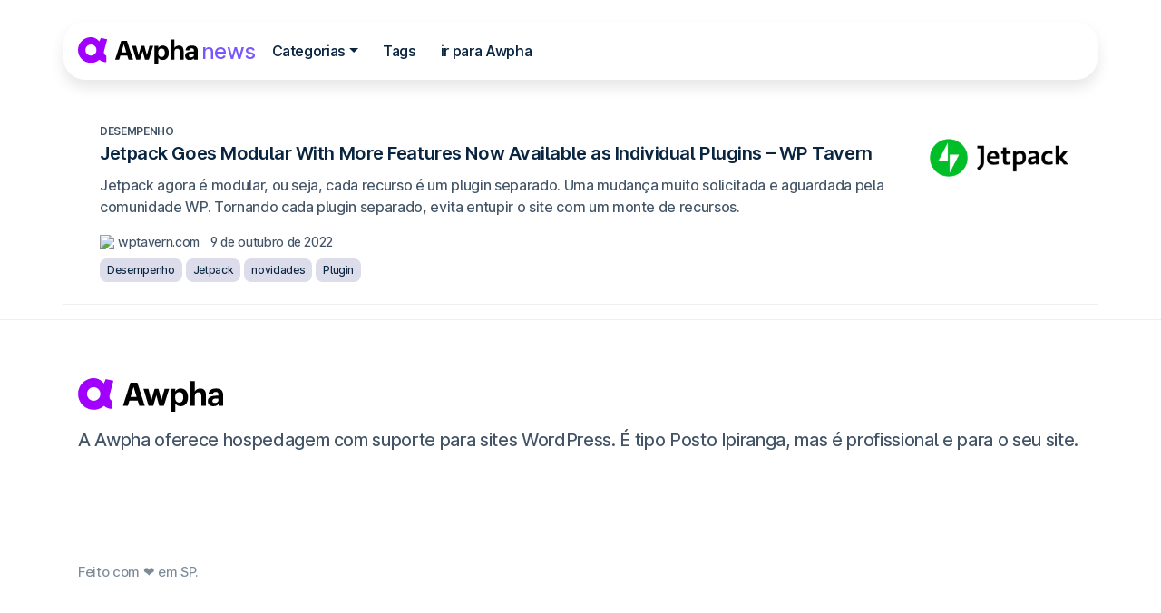

--- FILE ---
content_type: text/html
request_url: https://awpha.com.br/news/jetpack-goes-modular-with-more-features-now-available-as-individual-plugins-wp-tavern/
body_size: 9310
content:
<!DOCTYPE html><html lang="pt-BR"><head><meta charset="UTF-8"><meta name="viewport" content="width=device-width, initial-scale=1, shrink-to-fit=no"><link rel="profile" href="http://gmpg.org/xfn/11"><link media="all" href="https://awpha.com.br/news/wp-content/cache/autoptimize/css/autoptimize_cf4aa590107c7ead7cd82592c4af0101.css" rel="stylesheet"><title>Jetpack Goes Modular With More Features Now Available as Individual Plugins – WP Tavern &#8211; Awpha News</title><meta name='robots' content='max-image-preview:large, max-snippet:-1, max-video-preview:-1' /><link rel="canonical" href="https://awpha.com.br/news/jetpack-goes-modular-with-more-features-now-available-as-individual-plugins-wp-tavern/"><meta name="description" content="Jetpack agora é modular, ou seja, cada recurso é um plugin separado. Uma mudança muito solicitada e aguardada pela comunidade WP. Tornando cada plugin separado,"><meta property="og:title" content="Jetpack Goes Modular With More Features Now Available as Individual Plugins – WP Tavern &#8211; Awpha News"><meta property="og:type" content="article"><meta property="og:image" content="https://awpha.com.br/news/wp-content/uploads/2022/06/jetpack-logo.png"><meta property="og:image:width" content="1400"><meta property="og:image:height" content="800"><meta property="og:image:alt" content="jetpack-logo"><meta property="og:description" content="Jetpack agora é modular, ou seja, cada recurso é um plugin separado. Uma mudança muito solicitada e aguardada pela comunidade WP. Tornando cada plugin separado,"><meta property="og:url" content="https://awpha.com.br/news/jetpack-goes-modular-with-more-features-now-available-as-individual-plugins-wp-tavern/"><meta property="og:locale" content="pt_BR"><meta property="og:site_name" content="Awpha News"><meta property="article:published_time" content="2022-06-01T19:58:43-03:00"><meta property="article:modified_time" content="2022-10-09T17:43:27-03:00"><meta property="og:updated_time" content="2022-10-09T17:43:27-03:00"><meta name="twitter:card" content="summary_large_image"><meta name="twitter:image" content="https://awpha.com.br/news/wp-content/uploads/2022/06/jetpack-logo.png"><link rel='preconnect' href='//www.google-analytics.com' /><link rel="alternate" type="application/rss+xml" title="Feed para Awpha News &raquo;" href="https://awpha.com.br/news/feed/" /><style id='wp-img-auto-sizes-contain-inline-css'>img:is([sizes=auto i],[sizes^="auto," i]){contain-intrinsic-size:3000px 1500px}
/*# sourceURL=wp-img-auto-sizes-contain-inline-css */</style><style id='classic-theme-styles-inline-css'>/*! This file is auto-generated */
.wp-block-button__link{color:#fff;background-color:#32373c;border-radius:9999px;box-shadow:none;text-decoration:none;padding:calc(.667em + 2px) calc(1.333em + 2px);font-size:1.125em}.wp-block-file__button{background:#32373c;color:#fff;text-decoration:none}
/*# sourceURL=/wp-includes/css/classic-themes.min.css */</style><link rel="https://api.w.org/" href="https://awpha.com.br/news/wp-json/" /><link rel="alternate" title="JSON" type="application/json" href="https://awpha.com.br/news/wp-json/wp/v2/awpha_bookmarks/154" /><link rel="EditURI" type="application/rsd+xml" title="RSD" href="https://awpha.com.br/news/xmlrpc.php?rsd" /><link rel='shortlink' href='https://awpha.com.br/news/?p=154' /><link rel="icon" type="image/svg+xml" href="https://awpha.com.br/assets/favicon/favicon.svg"><link rel="alternate icon" type="image/png" sizes="192x192" href="https://awpha.com.br/assets/favicon/favicon-192x192.png"><link rel="alternate icon" type="image/png" sizes="48x48" href="https://awpha.com.br/assets/favicon/favicon.png"><link rel="alternate shortcut icon" sizes="32x32" href="https://awpha.com.br/assets/favicon/favicon.ico"><link rel="mask-icon" href="https://awpha.com.br/assets/favicon/safari-pinned-tab.svg" color="#a100ff"><meta name="mobile-web-app-capable" content="yes"><meta name="apple-mobile-web-app-capable" content="yes"><meta name="apple-mobile-web-app-title" content="Awpha News - Notícias do mundo WordPress"><style id='wp-block-paragraph-inline-css'>.is-small-text{font-size:.875em}.is-regular-text{font-size:1em}.is-large-text{font-size:2.25em}.is-larger-text{font-size:3em}.has-drop-cap:not(:focus):first-letter{float:left;font-size:8.4em;font-style:normal;font-weight:100;line-height:.68;margin:.05em .1em 0 0;text-transform:uppercase}body.rtl .has-drop-cap:not(:focus):first-letter{float:none;margin-left:.1em}p.has-drop-cap.has-background{overflow:hidden}:root :where(p.has-background){padding:1.25em 2.375em}:where(p.has-text-color:not(.has-link-color)) a{color:inherit}p.has-text-align-left[style*="writing-mode:vertical-lr"],p.has-text-align-right[style*="writing-mode:vertical-rl"]{rotate:180deg}
/*# sourceURL=https://awpha.com.br/news/wp-includes/blocks/paragraph/style.min.css */</style><style id='global-styles-inline-css'>:root{--wp--preset--aspect-ratio--square: 1;--wp--preset--aspect-ratio--4-3: 4/3;--wp--preset--aspect-ratio--3-4: 3/4;--wp--preset--aspect-ratio--3-2: 3/2;--wp--preset--aspect-ratio--2-3: 2/3;--wp--preset--aspect-ratio--16-9: 16/9;--wp--preset--aspect-ratio--9-16: 9/16;--wp--preset--color--black: #000000;--wp--preset--color--cyan-bluish-gray: #abb8c3;--wp--preset--color--white: #fff;--wp--preset--color--pale-pink: #f78da7;--wp--preset--color--vivid-red: #cf2e2e;--wp--preset--color--luminous-vivid-orange: #ff6900;--wp--preset--color--luminous-vivid-amber: #fcb900;--wp--preset--color--light-green-cyan: #7bdcb5;--wp--preset--color--vivid-green-cyan: #00d084;--wp--preset--color--pale-cyan-blue: #8ed1fc;--wp--preset--color--vivid-cyan-blue: #0693e3;--wp--preset--color--vivid-purple: #9b51e0;--wp--preset--color--blue: #0d6efd;--wp--preset--color--indigo: #6610f2;--wp--preset--color--purple: #5533ff;--wp--preset--color--pink: #d63384;--wp--preset--color--red: #dc3545;--wp--preset--color--orange: #fd7e14;--wp--preset--color--yellow: #ffc107;--wp--preset--color--green: #198754;--wp--preset--color--teal: #20c997;--wp--preset--color--cyan: #0dcaf0;--wp--preset--color--gray: #6c757d;--wp--preset--color--gray-dark: #343a40;--wp--preset--gradient--vivid-cyan-blue-to-vivid-purple: linear-gradient(135deg,rgb(6,147,227) 0%,rgb(155,81,224) 100%);--wp--preset--gradient--light-green-cyan-to-vivid-green-cyan: linear-gradient(135deg,rgb(122,220,180) 0%,rgb(0,208,130) 100%);--wp--preset--gradient--luminous-vivid-amber-to-luminous-vivid-orange: linear-gradient(135deg,rgb(252,185,0) 0%,rgb(255,105,0) 100%);--wp--preset--gradient--luminous-vivid-orange-to-vivid-red: linear-gradient(135deg,rgb(255,105,0) 0%,rgb(207,46,46) 100%);--wp--preset--gradient--very-light-gray-to-cyan-bluish-gray: linear-gradient(135deg,rgb(238,238,238) 0%,rgb(169,184,195) 100%);--wp--preset--gradient--cool-to-warm-spectrum: linear-gradient(135deg,rgb(74,234,220) 0%,rgb(151,120,209) 20%,rgb(207,42,186) 40%,rgb(238,44,130) 60%,rgb(251,105,98) 80%,rgb(254,248,76) 100%);--wp--preset--gradient--blush-light-purple: linear-gradient(135deg,rgb(255,206,236) 0%,rgb(152,150,240) 100%);--wp--preset--gradient--blush-bordeaux: linear-gradient(135deg,rgb(254,205,165) 0%,rgb(254,45,45) 50%,rgb(107,0,62) 100%);--wp--preset--gradient--luminous-dusk: linear-gradient(135deg,rgb(255,203,112) 0%,rgb(199,81,192) 50%,rgb(65,88,208) 100%);--wp--preset--gradient--pale-ocean: linear-gradient(135deg,rgb(255,245,203) 0%,rgb(182,227,212) 50%,rgb(51,167,181) 100%);--wp--preset--gradient--electric-grass: linear-gradient(135deg,rgb(202,248,128) 0%,rgb(113,206,126) 100%);--wp--preset--gradient--midnight: linear-gradient(135deg,rgb(2,3,129) 0%,rgb(40,116,252) 100%);--wp--preset--font-size--small: 13px;--wp--preset--font-size--medium: 20px;--wp--preset--font-size--large: 36px;--wp--preset--font-size--x-large: 42px;--wp--preset--spacing--20: 0.44rem;--wp--preset--spacing--30: 0.67rem;--wp--preset--spacing--40: 1rem;--wp--preset--spacing--50: 1.5rem;--wp--preset--spacing--60: 2.25rem;--wp--preset--spacing--70: 3.38rem;--wp--preset--spacing--80: 5.06rem;--wp--preset--shadow--natural: 6px 6px 9px rgba(0, 0, 0, 0.2);--wp--preset--shadow--deep: 12px 12px 50px rgba(0, 0, 0, 0.4);--wp--preset--shadow--sharp: 6px 6px 0px rgba(0, 0, 0, 0.2);--wp--preset--shadow--outlined: 6px 6px 0px -3px rgb(255, 255, 255), 6px 6px rgb(0, 0, 0);--wp--preset--shadow--crisp: 6px 6px 0px rgb(0, 0, 0);}:where(.is-layout-flex){gap: 0.5em;}:where(.is-layout-grid){gap: 0.5em;}body .is-layout-flex{display: flex;}.is-layout-flex{flex-wrap: wrap;align-items: center;}.is-layout-flex > :is(*, div){margin: 0;}body .is-layout-grid{display: grid;}.is-layout-grid > :is(*, div){margin: 0;}:where(.wp-block-columns.is-layout-flex){gap: 2em;}:where(.wp-block-columns.is-layout-grid){gap: 2em;}:where(.wp-block-post-template.is-layout-flex){gap: 1.25em;}:where(.wp-block-post-template.is-layout-grid){gap: 1.25em;}.has-black-color{color: var(--wp--preset--color--black) !important;}.has-cyan-bluish-gray-color{color: var(--wp--preset--color--cyan-bluish-gray) !important;}.has-white-color{color: var(--wp--preset--color--white) !important;}.has-pale-pink-color{color: var(--wp--preset--color--pale-pink) !important;}.has-vivid-red-color{color: var(--wp--preset--color--vivid-red) !important;}.has-luminous-vivid-orange-color{color: var(--wp--preset--color--luminous-vivid-orange) !important;}.has-luminous-vivid-amber-color{color: var(--wp--preset--color--luminous-vivid-amber) !important;}.has-light-green-cyan-color{color: var(--wp--preset--color--light-green-cyan) !important;}.has-vivid-green-cyan-color{color: var(--wp--preset--color--vivid-green-cyan) !important;}.has-pale-cyan-blue-color{color: var(--wp--preset--color--pale-cyan-blue) !important;}.has-vivid-cyan-blue-color{color: var(--wp--preset--color--vivid-cyan-blue) !important;}.has-vivid-purple-color{color: var(--wp--preset--color--vivid-purple) !important;}.has-black-background-color{background-color: var(--wp--preset--color--black) !important;}.has-cyan-bluish-gray-background-color{background-color: var(--wp--preset--color--cyan-bluish-gray) !important;}.has-white-background-color{background-color: var(--wp--preset--color--white) !important;}.has-pale-pink-background-color{background-color: var(--wp--preset--color--pale-pink) !important;}.has-vivid-red-background-color{background-color: var(--wp--preset--color--vivid-red) !important;}.has-luminous-vivid-orange-background-color{background-color: var(--wp--preset--color--luminous-vivid-orange) !important;}.has-luminous-vivid-amber-background-color{background-color: var(--wp--preset--color--luminous-vivid-amber) !important;}.has-light-green-cyan-background-color{background-color: var(--wp--preset--color--light-green-cyan) !important;}.has-vivid-green-cyan-background-color{background-color: var(--wp--preset--color--vivid-green-cyan) !important;}.has-pale-cyan-blue-background-color{background-color: var(--wp--preset--color--pale-cyan-blue) !important;}.has-vivid-cyan-blue-background-color{background-color: var(--wp--preset--color--vivid-cyan-blue) !important;}.has-vivid-purple-background-color{background-color: var(--wp--preset--color--vivid-purple) !important;}.has-black-border-color{border-color: var(--wp--preset--color--black) !important;}.has-cyan-bluish-gray-border-color{border-color: var(--wp--preset--color--cyan-bluish-gray) !important;}.has-white-border-color{border-color: var(--wp--preset--color--white) !important;}.has-pale-pink-border-color{border-color: var(--wp--preset--color--pale-pink) !important;}.has-vivid-red-border-color{border-color: var(--wp--preset--color--vivid-red) !important;}.has-luminous-vivid-orange-border-color{border-color: var(--wp--preset--color--luminous-vivid-orange) !important;}.has-luminous-vivid-amber-border-color{border-color: var(--wp--preset--color--luminous-vivid-amber) !important;}.has-light-green-cyan-border-color{border-color: var(--wp--preset--color--light-green-cyan) !important;}.has-vivid-green-cyan-border-color{border-color: var(--wp--preset--color--vivid-green-cyan) !important;}.has-pale-cyan-blue-border-color{border-color: var(--wp--preset--color--pale-cyan-blue) !important;}.has-vivid-cyan-blue-border-color{border-color: var(--wp--preset--color--vivid-cyan-blue) !important;}.has-vivid-purple-border-color{border-color: var(--wp--preset--color--vivid-purple) !important;}.has-vivid-cyan-blue-to-vivid-purple-gradient-background{background: var(--wp--preset--gradient--vivid-cyan-blue-to-vivid-purple) !important;}.has-light-green-cyan-to-vivid-green-cyan-gradient-background{background: var(--wp--preset--gradient--light-green-cyan-to-vivid-green-cyan) !important;}.has-luminous-vivid-amber-to-luminous-vivid-orange-gradient-background{background: var(--wp--preset--gradient--luminous-vivid-amber-to-luminous-vivid-orange) !important;}.has-luminous-vivid-orange-to-vivid-red-gradient-background{background: var(--wp--preset--gradient--luminous-vivid-orange-to-vivid-red) !important;}.has-very-light-gray-to-cyan-bluish-gray-gradient-background{background: var(--wp--preset--gradient--very-light-gray-to-cyan-bluish-gray) !important;}.has-cool-to-warm-spectrum-gradient-background{background: var(--wp--preset--gradient--cool-to-warm-spectrum) !important;}.has-blush-light-purple-gradient-background{background: var(--wp--preset--gradient--blush-light-purple) !important;}.has-blush-bordeaux-gradient-background{background: var(--wp--preset--gradient--blush-bordeaux) !important;}.has-luminous-dusk-gradient-background{background: var(--wp--preset--gradient--luminous-dusk) !important;}.has-pale-ocean-gradient-background{background: var(--wp--preset--gradient--pale-ocean) !important;}.has-electric-grass-gradient-background{background: var(--wp--preset--gradient--electric-grass) !important;}.has-midnight-gradient-background{background: var(--wp--preset--gradient--midnight) !important;}.has-small-font-size{font-size: var(--wp--preset--font-size--small) !important;}.has-medium-font-size{font-size: var(--wp--preset--font-size--medium) !important;}.has-large-font-size{font-size: var(--wp--preset--font-size--large) !important;}.has-x-large-font-size{font-size: var(--wp--preset--font-size--x-large) !important;}
/*# sourceURL=global-styles-inline-css */</style></head><body class="wp-singular awpha_bookmarks-template-default single single-awpha_bookmarks postid-154 wp-embed-responsive wp-theme-branode wp-child-theme-bnews understrap-no-sidebar" itemscope itemtype="http://schema.org/WebSite" ><div id="page" class="d-flex flex-column"><div id="index-wrapper" class="wrapper mt-5 pt-1 pt-lg-2"><div class="container" id="content" tabindex="-1"><div class="row"><div class="col-md content-area" id="primary"><main class="site-main mb-1" id="main"><article id="post-154" class="p-1 mx-n1 border-bottom border-0 post-154 awpha_bookmarks type-awpha_bookmarks status-publish has-post-thumbnail hentry awpha_bookmarks_category-desempenho awpha_bookmarks_category-novidades awpha_bookmarks_tag-desempenho awpha_bookmarks_tag-jetpack awpha_bookmarks_tag-novidades awpha_bookmarks_tag-plugin" ><div class="row g-0 d-flex align-items-center"><header class="entry-header col-2 col-md-2 align-self-start order-2"> <a href="https://wptavern.com/jetpack-goes-modular-with-more-features-now-available-as-individual-plugins"rel="external noopener"target="_blank" title="Jetpack Goes Modular With More Features Now Available as Individual Plugins – WP Tavern"><div class="ratio ratio-thumb rounded-1 overflow-hidden"> <img	class="img-fluid bg-white " 
 alt="Jetpack Goes Modular With More Features Now Available as Individual Plugins – WP Tavern"
 src="https://awpha.com.br/news/wp-content/uploads/2022/06/jetpack-logo-300x150.png" 
 style="object-fit: cover;" 
 /></div> </a></header><div class="entry-content col-10 col-md-10 py-0 py-lg--5 px-1 px-lg-15 order-1"> <span class="category d-flex fs-9 text-uppercase fw-semi mb--25"> Desempenho </span><h2 class="entry-title h6 fw-semi mb--75"> <a href="https://wptavern.com/jetpack-goes-modular-with-more-features-now-available-as-individual-plugins"rel="external noopener"target="_blank" > Jetpack Goes Modular With More Features Now Available as Individual Plugins – WP Tavern </a></h2> <span class="fs-rem"><p>Jetpack agora é modular, ou seja, cada recurso é um plugin separado. Uma mudança muito solicitada e aguardada pela comunidade WP. Tornando cada plugin separado, evita entupir o site com um monte de recursos.</p> </span><div class="entry-meta d-flex flex-row align-items-center"> <a class="host d-flex flex-row align-items-center text-reset text-decoration-none overflow-hidden" href="https://wptavern.com/jetpack-goes-modular-with-more-features-now-available-as-individual-plugins"rel="external noopener"target="_blank" ><div class="ratio ratio-1x1 me--25" style="width:1rem; height:1rem"> <img	class="img-fluid overflow-hidden" 
 src="https://149611589.v2.pressablecdn.com/wp-content/uploads/2021/12/cropped-tavern-favicon-32x32.png"
 alt="wptavern.com favicon"
 ></div> <span class="fs-8 text-truncate"> wptavern.com </span> </a> <time 	class="ms--75 fs-8 d-none d-lg-block"
 itemprop="dateModified" 
 datetime="2022-10-09T17:43:27-03:00" > 9 de outubro de 2022 </time><div class="ms--75 fs-8 d-none"> Guto</div></div><div class="tags mt--5 d-flex flex-row flex-wrap"> <a class="btn-light btn-sm me--25 text-dark fs-9 fw-normal text-decoration-none" href="https://awpha.com.br/news/tag/desempenho/">Desempenho</a><a class="btn-light btn-sm me--25 text-dark fs-9 fw-normal text-decoration-none" href="https://awpha.com.br/news/tag/jetpack/">Jetpack</a><a class="btn-light btn-sm me--25 text-dark fs-9 fw-normal text-decoration-none" href="https://awpha.com.br/news/tag/novidades/">novidades</a><a class="btn-light btn-sm me--25 text-dark fs-9 fw-normal text-decoration-none" href="https://awpha.com.br/news/tag/plugin/">Plugin</a></div></div><footer class="entry-footer d-none d-flex flex-column btn-row position-absolute w-auto top-0 end-0 mt-1 me-1" style="gap:.5rem;"> <button class="btn btn-light share-button"> <span class="svg_icon share "><svg shape-rendering="geometricPrecision"><use xlink:href="https://awpha.com.br/news/wp-content/themes/branode/svg-icons/svg_icons.php#share"></use></svg></span> </button> <button class="btn btn-light copy-button"> <span class="svg_icon link "><svg shape-rendering="geometricPrecision"><use xlink:href="https://awpha.com.br/news/wp-content/themes/branode/svg-icons/svg_icons.php#link"></use></svg></span> </button></footer></div></article></main></div></div></div></div><header id="wrapper-navbar" class="order-first position-fixed bg-transparent start-0 end-0 zi-modal"> <a class="skip-link visually-hidden visually-hidden-focusable" href="#content">Pular para o conteúdo</a><nav id="main-nav" class="navbar navbar-expand-lg navbar-light bg-transparent pb-0 pt--75 pt-lg-15 px--75 px-lg-0" aria-labelledby="main-nav-label"><h2 id="main-nav-label" class="visually-hidden"> Navegação principal</h2><div id="main-nav-inner" class="container shadow-sm rounded-2 py--75 bg-white"> <a class="navbar-brand" rel="home" href="https://awpha.com.br/news/" title="Awpha News" > <span 	class="awpha-brand ratio"
 style="--aspect-ratio: calc(22.9 / 100 * 100%);
 width: 8.25rem;
 width: clamp(7rem, 5vw + 6rem, 8.25rem);"
 > <svg class="awpha-logo img-fluid" xmlns="http://www.w3.org/2000/svg" xml:space="preserve" viewBox="0 0 1038.9 238"> <path fill="#a100ff" d="M253.3 18.3 198.5 6.7 183.7 39c-.4-3.8-3.1-6.8-6.6-10.5-22.2-23-50-31.6-79.4-27.5-23.8 3.5-47.8 14.9-64.9 31.9A112.1 112.1 0 0 0 0 112.2c0 61.9 50.2 112.1 112.1 112.1 27 0 53.2-9.9 73.6-27.6C201 210.5 222 218 245.3 218v-56c-21-9-23.1-27.6-18-46.9l26-96.8zM112.1 64.1c26.6 0 48.1 21.5 48.1 48.1s-21.5 48.1-48.1 48.1S64 138.8 64 112.2c.1-26.6 21.6-48.1 48.1-48.1z"/> <path d="M321.4 196.8h35.2l11.3-36.8h59.9l11.3 36.8h39.1L424.5 31.4h-48.8l-54.3 165.4zM397.9 62l21.7 71.5h-43.7l22-71.5zm107.5 134.8h33.3l22.2-75.9 20.6 75.9h32.8l38.2-121h-32.1l-22.9 81.4-21.3-81.4h-27.5l-23.4 81.4-21.5-81.4h-35.2l36.8 121zM663 238h33.5v-59.7c6.2 11.8 19.9 21 38.6 21 30.1 0 52.7-22.4 52.7-62.4V135c0-40-23.1-62-52.7-62-17.8 0-31.9 10.2-38.6 21.7v-19H663V238zm62.2-64.8c-18.3 0-29.8-11.8-29.8-36.1v-1.9c0-24.3 12-36.5 29.6-36.5 16.9 0 28.9 12 28.9 36.5v1.9c0 23.6-10.2 36.1-28.7 36.1zm77.5 23.6h33.5V127c0-17.8 10.9-26.6 25.2-26.6 14.8 0 21.3 7.9 21.3 24.3v72.2h33.5v-77c0-32.4-16.9-46.7-40.7-46.7-20.1 0-33.3 9.9-39.3 22V21h-33.5v175.8zm167.1 2.5c19 0 29.6-7.4 36.5-17.1v14.6h32.6v-78.9c0-32.8-21-44.9-50.6-44.9S936 85.7 934 114.4h31.7c1.4-10.4 7.4-17.1 20.6-17.1 15.3 0 19.7 7.9 19.7 22.2v4.9h-13.6c-37 0-62.9 10.6-62.9 38.9-.2 25.4 18.3 36 40.3 36zm9.9-23.3c-12.3 0-17.6-5.8-17.6-14.6 0-13 11.3-17.1 30.8-17.1h13v10.2c0 13.4-11.4 21.5-26.2 21.5z"/> </svg> </span> <span class="text-indigo ms--25" style="letter-spacing: -.03em; margin-bottom:-.075em">news</span> </a> <button id="main-navbar-toggler"
 class="navbar-toggler collapsed me-n-5" 
 type="button" 
 data-bs-toggle="collapse" 
 data-bs-target="#navbarToggleExternalContent" 
 aria-controls="navbarToggleExternalContent" 
 aria-expanded="false" 
 aria-label="Toggle navigation"
 > <span class="navbar-toggler-icon"> <span></span> <span></span> <span></span> <span></span> </span> </button><div class="clearfix w-100 d-block d-lg-none"></div><div id="navbarToggleExternalContent" class="mt-1 mt-lg-0 collapse navbar-collapse"><ul id="main-menu" class="navbar-nav justify-content-start flex-grow-1 pe-3 w-100"><li itemscope="itemscope" itemtype="https://www.schema.org/SiteNavigationElement" id="menu-item-40" class="menu-item menu-item-type-custom menu-item-object-custom menu-item-has-children dropdown menu-item-40 nav-item"><a title="Categorias" href="#" data-toggle="dropdown" data-bs-toggle="dropdown" aria-haspopup="true" aria-expanded="false" class="dropdown-toggle nav-link" id="menu-item-dropdown-40">Categorias</a><ul class="dropdown-menu" aria-labelledby="menu-item-dropdown-40" ><li itemscope="itemscope" itemtype="https://www.schema.org/SiteNavigationElement" id="menu-item-174" class="menu-item menu-item-type-taxonomy menu-item-object-awpha_bookmarks_category menu-item-174 nav-item"><a title="Primeiros Passos" href="https://awpha.com.br/news/categoria/primeiros-passos/" class="dropdown-item">Primeiros Passos</a></li><li itemscope="itemscope" itemtype="https://www.schema.org/SiteNavigationElement" id="menu-item-173" class="menu-item menu-item-type-taxonomy menu-item-object-awpha_bookmarks_category current-awpha_bookmarks-ancestor current-menu-parent current-awpha_bookmarks-parent active menu-item-173 nav-item"><a title="Desempenho" href="https://awpha.com.br/news/categoria/desempenho/" class="dropdown-item">Desempenho</a></li><li itemscope="itemscope" itemtype="https://www.schema.org/SiteNavigationElement" id="menu-item-172" class="menu-item menu-item-type-taxonomy menu-item-object-awpha_bookmarks_category menu-item-172 nav-item"><a title="Recursos" href="https://awpha.com.br/news/categoria/recursos/" class="dropdown-item">Recursos</a></li><li itemscope="itemscope" itemtype="https://www.schema.org/SiteNavigationElement" id="menu-item-170" class="menu-item menu-item-type-taxonomy menu-item-object-awpha_bookmarks_category menu-item-170 nav-item"><a title="Manutenção" href="https://awpha.com.br/news/categoria/manutencao/" class="dropdown-item">Manutenção</a></li><li itemscope="itemscope" itemtype="https://www.schema.org/SiteNavigationElement" id="menu-item-175" class="menu-item menu-item-type-taxonomy menu-item-object-awpha_bookmarks_category menu-item-175 nav-item"><a title="Segurança" href="https://awpha.com.br/news/categoria/seguranca/" class="dropdown-item">Segurança</a></li><li itemscope="itemscope" itemtype="https://www.schema.org/SiteNavigationElement" id="menu-item-176" class="menu-item menu-item-type-taxonomy menu-item-object-awpha_bookmarks_category menu-item-176 nav-item"><a title="E-commerce" href="https://awpha.com.br/news/categoria/e-commerce/" class="dropdown-item">E-commerce</a></li><li itemscope="itemscope" itemtype="https://www.schema.org/SiteNavigationElement" id="menu-item-177" class="menu-item menu-item-type-taxonomy menu-item-object-awpha_bookmarks_category menu-item-177 nav-item"><a title="Marketing" href="https://awpha.com.br/news/categoria/marketing/" class="dropdown-item">Marketing</a></li><li itemscope="itemscope" itemtype="https://www.schema.org/SiteNavigationElement" id="menu-item-171" class="menu-item menu-item-type-taxonomy menu-item-object-awpha_bookmarks_category current-awpha_bookmarks-ancestor current-menu-parent current-awpha_bookmarks-parent active menu-item-171 nav-item"><a title="Novidades" href="https://awpha.com.br/news/categoria/novidades/" class="dropdown-item">Novidades</a></li><li itemscope="itemscope" itemtype="https://www.schema.org/SiteNavigationElement" id="menu-item-178" class="menu-item menu-item-type-taxonomy menu-item-object-awpha_bookmarks_category menu-item-178 nav-item"><a title="Opinião" href="https://awpha.com.br/news/categoria/opiniao/" class="dropdown-item">Opinião</a></li><li itemscope="itemscope" itemtype="https://www.schema.org/SiteNavigationElement" id="menu-item-179" class="menu-item menu-item-type-taxonomy menu-item-object-awpha_bookmarks_category menu-item-179 nav-item"><a title="Hospedagem" href="https://awpha.com.br/news/categoria/hospedagem/" class="dropdown-item">Hospedagem</a></li></ul></li><li itemscope="itemscope" itemtype="https://www.schema.org/SiteNavigationElement" id="menu-item-17" class="menu-item menu-item-type-post_type menu-item-object-page menu-item-17 nav-item"><a title="Tags" href="https://awpha.com.br/news/tags/" class="nav-link">Tags</a></li><li itemscope="itemscope" itemtype="https://www.schema.org/SiteNavigationElement" id="menu-item-186" class="menu-item menu-item-type-custom menu-item-object-custom menu-item-186 nav-item"><a title="ir para Awpha" href="https://awpha.com.br/" class="nav-link">ir para Awpha</a></li></ul></div><div class="collapse w-100 d-lg-none" id="navbarToggleExternalContent"></div></div></nav></header><footer id="wrapper-footer" class="wrapper order-last"><div class="wrapper-footer-main wrapper py-4 border-top"><div class="container" tabindex="-1"><div class="row row-cols-2 row-cols-md-3 row-cols-lg-1"><div class="footer-col1 col-8 col-md-auto mb-2"> <a class="navbar-brand mb-1" rel="home" href="https://awpha.com.br/news/" itemprop="url" title="Awpha News - Notícias do mundo WordPress"> <span 	class="awpha-brand ratio"
 style="--aspect-ratio: calc(22.9 / 100 * 100%);
 width: 8.25rem;
 width: clamp(7rem, 5vw + 6rem, 10rem);"
 > <svg class="awpha-logo img-fluid" xmlns="http://www.w3.org/2000/svg" xml:space="preserve" viewBox="0 0 1038.9 238"> <path fill="#a100ff" d="M253.3 18.3 198.5 6.7 183.7 39c-.4-3.8-3.1-6.8-6.6-10.5-22.2-23-50-31.6-79.4-27.5-23.8 3.5-47.8 14.9-64.9 31.9A112.1 112.1 0 0 0 0 112.2c0 61.9 50.2 112.1 112.1 112.1 27 0 53.2-9.9 73.6-27.6C201 210.5 222 218 245.3 218v-56c-21-9-23.1-27.6-18-46.9l26-96.8zM112.1 64.1c26.6 0 48.1 21.5 48.1 48.1s-21.5 48.1-48.1 48.1S64 138.8 64 112.2c.1-26.6 21.6-48.1 48.1-48.1z"/> <path d="M321.4 196.8h35.2l11.3-36.8h59.9l11.3 36.8h39.1L424.5 31.4h-48.8l-54.3 165.4zM397.9 62l21.7 71.5h-43.7l22-71.5zm107.5 134.8h33.3l22.2-75.9 20.6 75.9h32.8l38.2-121h-32.1l-22.9 81.4-21.3-81.4h-27.5l-23.4 81.4-21.5-81.4h-35.2l36.8 121zM663 238h33.5v-59.7c6.2 11.8 19.9 21 38.6 21 30.1 0 52.7-22.4 52.7-62.4V135c0-40-23.1-62-52.7-62-17.8 0-31.9 10.2-38.6 21.7v-19H663V238zm62.2-64.8c-18.3 0-29.8-11.8-29.8-36.1v-1.9c0-24.3 12-36.5 29.6-36.5 16.9 0 28.9 12 28.9 36.5v1.9c0 23.6-10.2 36.1-28.7 36.1zm77.5 23.6h33.5V127c0-17.8 10.9-26.6 25.2-26.6 14.8 0 21.3 7.9 21.3 24.3v72.2h33.5v-77c0-32.4-16.9-46.7-40.7-46.7-20.1 0-33.3 9.9-39.3 22V21h-33.5v175.8zm167.1 2.5c19 0 29.6-7.4 36.5-17.1v14.6h32.6v-78.9c0-32.8-21-44.9-50.6-44.9S936 85.7 934 114.4h31.7c1.4-10.4 7.4-17.1 20.6-17.1 15.3 0 19.7 7.9 19.7 22.2v4.9h-13.6c-37 0-62.9 10.6-62.9 38.9-.2 25.4 18.3 36 40.3 36zm9.9-23.3c-12.3 0-17.6-5.8-17.6-14.6 0-13 11.3-17.1 30.8-17.1h13v10.2c0 13.4-11.4 21.5-26.2 21.5z"/> </svg> </span> </a><div id="block-3" class="footer-widget widget_block widget_text"><p>A Awpha oferece hospedagem com suporte para sites WordPress. É tipo Posto Ipiranga, mas é profissional e para o seu site.</p></div></div><div class="ms-auto clearfix d-none d-lg-block"></div></div></div></div><div class="wrapper-footer-credits wrapper"><div class="container footer-credits"><div class="row"><div class="col-12 col-md-8 py--5 text-muted small"><div id="block-2" class="footer-widget widget_block widget-count-1 col-md-12"><p><span>Feito com ❤ em SP.</span></p></div></div><div class="col-12 col-md-4 py--5 text-muted small"></div></div></div></div></footer></div> <script type="speculationrules">{"prefetch":[{"source":"document","where":{"and":[{"href_matches":"/news/*"},{"not":{"href_matches":["/news/wp-*.php","/news/wp-admin/*","/news/wp-content/uploads/*","/news/wp-content/*","/news/wp-content/plugins/*","/news/wp-content/themes/bnews/*","/news/wp-content/themes/branode/*","/news/*\\?(.+)"]}},{"not":{"selector_matches":"a[rel~=\"nofollow\"]"}},{"not":{"selector_matches":".no-prefetch, .no-prefetch a"}}]},"eagerness":"conservative"}]}</script> <script type="application/ld+json" id="slim-seo-schema">{"@context":"https://schema.org","@graph":[{"@type":"WebSite","@id":"https://awpha.com.br/news/#website","url":"https://awpha.com.br/news/","name":"Awpha News","description":"Notícias do mundo WordPress","inLanguage":"pt-BR","potentialAction":{"@id":"https://awpha.com.br/news/#searchaction"},"publisher":{"@id":"https://awpha.com.br/news/#organization"}},{"@type":"SearchAction","@id":"https://awpha.com.br/news/#searchaction","target":"https://awpha.com.br/news/?s={search_term_string}","query-input":"required name=search_term_string"},{"@type":"BreadcrumbList","name":"Breadcrumbs","@id":"https://awpha.com.br/news/jetpack-goes-modular-with-more-features-now-available-as-individual-plugins-wp-tavern/#breadcrumblist","itemListElement":[{"@type":"ListItem","position":1,"name":"Home","item":"https://awpha.com.br/news/"},{"@type":"ListItem","position":2,"name":"Bookmarks","item":"https://awpha.com.br/news/bookmarks/"},{"@type":"ListItem","position":3,"name":"Jetpack Goes Modular With More Features Now Available as Individual Plugins – WP Tavern"}]},{"@type":"WebPage","@id":"https://awpha.com.br/news/jetpack-goes-modular-with-more-features-now-available-as-individual-plugins-wp-tavern/#webpage","url":"https://awpha.com.br/news/jetpack-goes-modular-with-more-features-now-available-as-individual-plugins-wp-tavern/","inLanguage":"pt-BR","name":"Jetpack Goes Modular With More Features Now Available as Individual Plugins – WP Tavern &#8211; Awpha News","description":"Jetpack agora é modular, ou seja, cada recurso é um plugin separado. Uma mudança muito solicitada e aguardada pela comunidade WP. Tornando cada plugin separado,","datePublished":"2022-06-01T19:58:43-03:00","dateModified":"2022-10-09T17:43:27-03:00","isPartOf":{"@id":"https://awpha.com.br/news/#website"},"breadcrumb":{"@id":"https://awpha.com.br/news/jetpack-goes-modular-with-more-features-now-available-as-individual-plugins-wp-tavern/#breadcrumblist"},"primaryImageOfPage":{"@id":"https://awpha.com.br/news/jetpack-goes-modular-with-more-features-now-available-as-individual-plugins-wp-tavern/#thumbnail"},"image":{"@id":"https://awpha.com.br/news/jetpack-goes-modular-with-more-features-now-available-as-individual-plugins-wp-tavern/#thumbnail"}},{"@type":"Organization","@id":"https://awpha.com.br/news/#organization","url":"https://awpha.com.br/news/","name":"Awpha News"},{"@type":"ImageObject","@id":"https://awpha.com.br/news/jetpack-goes-modular-with-more-features-now-available-as-individual-plugins-wp-tavern/#thumbnail","url":"https://awpha.com.br/news/wp-content/uploads/2022/06/jetpack-logo.png","contentUrl":"https://awpha.com.br/news/wp-content/uploads/2022/06/jetpack-logo.png","width":1400,"height":800}]}</script><script defer src="https://awpha.com.br/news/wp-content/themes/branode/js/bootstrap.bundle.min.js" id="bootstrap-scripts-js"></script> <script defer src="https://awpha.com.br/news/wp-content/themes/branode/js/headroom.min.js" id="headroom-js-js"></script> <script defer src="https://awpha.com.br/news/wp-content/cache/autoptimize/js/autoptimize_single_e41ee3591428e0e36ca4adec44a51cc4.js" id="scroll-sticky-hero-js-js"></script> <script defer src="https://awpha.com.br/news/wp-content/cache/autoptimize/js/autoptimize_single_afe75c96fb6974f965bd0009805eaef5.js" id="scroll-stacking-cards-js-js"></script> <script defer src="https://awpha.com.br/news/wp-content/cache/autoptimize/js/autoptimize_single_0103993dc45906d206dd539b43318b29.js" id="theme-js-js"></script> <script>enScroll=!1;const lStor=localStorage,sStor=sessionStorage,doc=document,docEl=document.documentElement,docBody=document.body,docLoc=document.location,w=window,s=screen,nav=navigator||{};function a(){const k="G-FGN83LYXTW",t=()=>Math.floor(Math.random()*1e9)+1,n=()=>Math.floor(Date.now()/1e3),y=()=>(sStor._p||(sStor._p=t()),sStor._p),v=()=>t()+"."+n(),p=()=>(lStor.cid_v4||(lStor.cid_v4=v()),lStor.cid_v4),m=lStor.getItem("cid_v4"),u=()=>m?void 0:enScroll==!0?void 0:"1",l=()=>(sStor.sid||(sStor.sid=n()),sStor.sid),d=()=>{if(!sStor._ss)return sStor._ss="1",sStor._ss;if(sStor.getItem("_ss")=="1")return void 0},r="1",h=()=>{if(sStor.sct)if(enScroll==!0)return sStor.sct;else x=+sStor.getItem("sct")+ +r,sStor.sct=x;else sStor.sct=r;return sStor.sct},e=docLoc.search,f=new URLSearchParams(e),a=["q","s","search","query","keyword"],g=a.some(t=>e.includes("&"+t+"=")||e.includes("?"+t+"=")),i=()=>g==!0?"view_search_results":enScroll==!0?"scroll":"page_view",b=()=>enScroll==!0?"90":void 0,j=()=>{if(i()=="view_search_results"){for(let e of f)if(a.includes(e[0]))return e[1]}else return void 0},o=encodeURIComponent,_=e=>{let t=[];for(let n in e)e.hasOwnProperty(n)&&e[n]!==void 0&&t.push(o(n)+"="+o(e[n]));return t.join("&")},O=!1,C="https://www.google-analytics.com/g/collect",E=_({v:"2",tid:k,_p:y(),sr:(s.width*w.devicePixelRatio+"x"+s.height*w.devicePixelRatio).toString(),ul:(nav.language||void 0).toLowerCase(),cid:p(),_fv:u(),_s:"1",dl:docLoc.origin+docLoc.pathname+e,dt:doc.title||void 0,dr:doc.referrer||void 0,sid:l(),sct:h(),seg:"1",en:i(),"epn.percent_scrolled":b(),"ep.search_term":j(),_ss:d(),_dbg:O?1:void 0}),c=C+"?"+E;if(nav.sendBeacon)nav.sendBeacon(c);else{let e=new XMLHttpRequest;e.open("POST",c,!0)}}a();function sPr(){return(docEl.scrollTop||docBody.scrollTop)/((docEl.scrollHeight||docBody.scrollHeight)-docEl.clientHeight)*100}doc.addEventListener("scroll",sEv,{passive:!0});function sEv(){const e=sPr();if(e<90)return;enScroll=!0,a(),doc.removeEventListener("scroll",sEv,{passive:!0})}</script> <div id="main-nav-backdrop" class="d-none d-lg-none modal-backdrop fade"></div></body></html><!-- Cache Enabler by KeyCDN @ Fri, 12 Dec 2025 14:09:22 GMT (https-index.html) -->

--- FILE ---
content_type: text/css
request_url: https://awpha.com.br/news/wp-content/cache/autoptimize/css/autoptimize_cf4aa590107c7ead7cd82592c4af0101.css
body_size: 51251
content:
/*
Theme Name: Branode
Theme URI: https://branode.com
Author: Branode
Author URI: https://branode.com
GitHub Theme URI: https://github.com/understrap/understrap
Description: .
Version: 1.1.0
Requires at least: 5.0
Tested up to: 5.8.1
Requires PHP: 5.2
License: GNU General Public License v3 or later
License URI: http://www.gnu.org/licenses/gpl-3.0.html
Text Domain: understrap
Tags: one-column, two-columns, three-columns, left-sidebar, right-sidebar, custom-background, custom-logo, custom-menu, featured-images, footer-widgets, full-width-template, theme-options, translation-ready, block-styles, wide-blocks, editor-style, threaded-comments, accessibility-ready

Understrap WordPress Theme, (C) 2021 Howard Development & Consulting, LLC
Understrap is distributed under the terms of the GNU GPL.

Resource Licenses:
Understrap is based on Underscores https://underscores.me/, (C) Automattic, Inc.
Font Awesome: https://fontawesome.com/v4.7/license/ (Font: SIL OFL 1.1, (S)CSS: MIT)
Bootstrap: https://getbootstrap.com | https://github.com/twbs/bootstrap/blob/master/LICENSE (MIT)
WP Bootstrap Navwalker by Edward McIntyre & William Patton: https://github.com/twittem/wp-bootstrap-navwalker (GNU GPLv3)
*/

/*
Do not modify the parent Understrap theme. Instead, download a copy of the Understrap Child starter theme and do all your development within the child theme.
Full developer documentation: https://docs.understrap.com
*/

.bg-light-hover{border-radius:0;background-color:rgba(var(--light-rgb),0);transition:background-color .2s}.bg-light-hover:hover{border-radius:.5rem;background-color:rgba(var(--light-rgb),.3)}article.post .ratio-thumb:after{content:'';position:absolute;top:0;width:100%;height:100%;background:rgba(0,0,0,.08);opacity:0;transition:opacity .4s cubic-bezier(.4,0,.25,1) 0ms}article.post:hover .ratio-thumb:after{opacity:1}article.post .ratio-thumb>*{transform:scale(1.00001);transition:transform .4s cubic-bezier(.4,0,.25,1) 0ms}article.post:hover .ratio-thumb>*{transform:scale(1.05)}.entry-content .entry-title{font-size:clamp(1rem,.6538rem + .9615vw,1.25rem)}.entry-title a:visited{color:var(--gray-500)}
@charset "UTF-8";
/*!
 * Bootstrap v5.1.3 (https://getbootstrap.com/)
 * Copyright 2011-2021 The Bootstrap Authors
 * Copyright 2011-2021 Twitter, Inc.
 * Licensed under MIT (https://github.com/twbs/bootstrap/blob/main/LICENSE)
 */
:root{--blue:#2990ea;--indigo:#7856ff;--purple:#b800f8;--pink:#ff38a1;--red:#f10a46;--orange:#ff7104;--yellow:#fba922;--green:#00ad2a;--teal:#2ab4b7;--cyan:#80e9ff;--white:#fff;--gray:#425466;--gray-dark:#0a2540;--gray-100:#eee;--gray-200:#dcdceb;--gray-300:#acb3c2;--gray-400:#7d8b99;--gray-500:#5f7080;--gray-600:#425466;--gray-700:#263c53;--gray-800:#0a2540;--gray-900:#071a2d;--primary:#7856ff;--secondary:#425466;--success:#00ad2a;--info:#2990ea;--warning:#fba922;--danger:#f10a46;--light:#dcdceb;--dark:#0a2540;--primary-rgb:120,86,255;--secondary-rgb:66,84,102;--success-rgb:0,173,42;--info-rgb:41,144,234;--warning-rgb:251,169,34;--danger-rgb:241,10,70;--light-rgb:220,220,235;--dark-rgb:10,37,64;--white-rgb:255,255,255;--black-rgb:0,0,0;--body-color-rgb:66,84,102;--body-bg-rgb:255,255,255;--font-sans-serif:"Inter",Roboto,-apple-system,BlinkMacSystemFont,Arial,sans-serif;--font-monospace:SFMono-Regular,Menlo,Monaco,Consolas,"Liberation Mono","Courier New",monospace;--gradient:linear-gradient(180deg,rgba(255,255,255,.15),rgba(255,255,255,0));--body-font-family:var(--font-sans-serif);--body-font-size:1.25rem;--body-font-weight:470;--body-line-height:1.5;--body-color:#425466;--body-bg:#fff}*,*:before,*:after{box-sizing:border-box}@media (prefers-reduced-motion:no-preference){:root{scroll-behavior:smooth}}body{margin:0;font-family:var(--body-font-family);font-size:var(--body-font-size);font-weight:var(--body-font-weight);line-height:var(--body-line-height);color:var(--body-color);text-align:var(--body-text-align);background-color:var(--body-bg);-webkit-text-size-adjust:100%;-webkit-tap-highlight-color:rgba(0,0,0,0)}hr{margin:1rem 0;color:inherit;background-color:currentColor;border:0;opacity:.25}hr:not([size]){height:1px}h6,.h6,h5,.h5,h4,.h4,h3,.h3,h2,.h2,h1,.h1{margin-top:0;margin-bottom:2rem;font-weight:650;line-height:1.1;color:#0a2540}h1,.h1{font-size:calc(1.525rem + 3.3vw)}@media (min-width:1200px){h1,.h1{font-size:4rem}}h2,.h2{font-size:calc(1.4375rem + 2.25vw)}@media (min-width:1200px){h2,.h2{font-size:3.125rem}}h3,.h3{font-size:calc(1.375rem + 1.5vw)}@media (min-width:1200px){h3,.h3{font-size:2.5rem}}h4,.h4{font-size:calc(1.325rem + 0.9vw)}@media (min-width:1200px){h4,.h4{font-size:2rem}}h5,.h5{font-size:calc(1.28125rem + 0.375vw)}@media (min-width:1200px){h5,.h5{font-size:1.5625rem}}h6,.h6{font-size:1.25rem}p{margin-top:0;margin-bottom:1rem}abbr[title],abbr[data-bs-original-title]{text-decoration:underline dotted;cursor:help;text-decoration-skip-ink:none}address{margin-bottom:1rem;font-style:normal;line-height:inherit}ol,ul{padding-left:2rem}ol,ul,dl{margin-top:0;margin-bottom:1rem}ol ol,ul ul,ol ul,ul ol{margin-bottom:0}dt{font-weight:700}dd{margin-bottom:.5rem;margin-left:0}blockquote{margin:0 0 1rem}b,strong{font-weight:bolder}small,.small{font-size:.75em}mark,.mark{padding:.2em;background-color:#fcf8e3}sub,sup{position:relative;font-size:.75em;line-height:0;vertical-align:baseline}sub{bottom:-.25em}sup{top:-.5em}a{color:#7856ff;text-decoration:none}a:hover{color:shift-color(#7856ff,20%);text-decoration:underline}a:not([href]):not([class]),a:not([href]):not([class]):hover{color:inherit;text-decoration:none}pre,code,kbd,samp{font-family:var(--font-monospace);font-size:1em;direction:ltr;unicode-bidi:bidi-override}pre{display:block;margin-top:0;margin-bottom:1rem;overflow:auto;font-size:.9em}pre code{font-size:inherit;color:inherit;word-break:normal}code{font-size:.9em;color:inherit;word-wrap:break-word}a>code{color:inherit}kbd{padding:.2rem .4rem;font-size:.9em;color:#fff;background-color:#071a2d;border-radius:.5rem}kbd kbd{padding:0;font-size:1em;font-weight:700}figure{margin:0 0 1rem}img,svg{vertical-align:middle}table{caption-side:bottom;border-collapse:collapse}caption{padding-top:.5rem;padding-bottom:.5rem;color:#7d8b99;text-align:left}th{text-align:inherit;text-align:-webkit-match-parent}thead,tbody,tfoot,tr,td,th{border-color:inherit;border-style:solid;border-width:0}label{display:inline-block}button{border-radius:0}button:focus:not(:focus-visible){outline:0}input,button,select,optgroup,textarea{margin:0;font-family:inherit;font-size:inherit;line-height:inherit}button,select{text-transform:none}[role=button]{cursor:pointer}select{word-wrap:normal}select:disabled{opacity:1}[list]::-webkit-calendar-picker-indicator{display:none}button,[type=button],[type=reset],[type=submit]{-webkit-appearance:button}button:not(:disabled),[type=button]:not(:disabled),[type=reset]:not(:disabled),[type=submit]:not(:disabled){cursor:pointer}::-moz-focus-inner{padding:0;border-style:none}textarea{resize:vertical}fieldset{min-width:0;padding:0;margin:0;border:0}legend{float:left;width:100%;padding:0;margin-bottom:.5rem;font-size:calc(1.275rem + 0.3vw);line-height:inherit}@media (min-width:1200px){legend{font-size:1.5rem}}legend+*{clear:left}::-webkit-datetime-edit-fields-wrapper,::-webkit-datetime-edit-text,::-webkit-datetime-edit-minute,::-webkit-datetime-edit-hour-field,::-webkit-datetime-edit-day-field,::-webkit-datetime-edit-month-field,::-webkit-datetime-edit-year-field{padding:0}::-webkit-inner-spin-button{height:auto}[type=search]{outline-offset:-2px;-webkit-appearance:textfield}::-webkit-search-decoration{-webkit-appearance:none}::-webkit-color-swatch-wrapper{padding:0}::file-selector-button{font:inherit}::-webkit-file-upload-button{font:inherit;-webkit-appearance:button}output{display:inline-block}iframe{border:0}summary{display:list-item;cursor:pointer}progress{vertical-align:baseline}[hidden]{display:none !important}.lead{font-size:calc(1.275rem + 0.3vw);font-weight:470}@media (min-width:1200px){.lead{font-size:1.5rem}}.display-5{font-size:calc(1.625rem + 4.5vw);font-weight:700;line-height:1.1}@media (min-width:1200px){.display-5{font-size:5rem}}.list-unstyled{padding-left:0;list-style:none}.list-inline{padding-left:0;list-style:none}.list-inline-item{display:inline-block}.list-inline-item:not(:last-child){margin-right:.5rem}.initialism{font-size:.75em;text-transform:uppercase}.blockquote{margin-bottom:1rem;font-size:calc(1.28125rem + 0.375vw)}@media (min-width:1200px){.blockquote{font-size:1.5625rem}}.blockquote>:last-child{margin-bottom:0}.blockquote-footer{margin-top:-1rem;margin-bottom:1rem;font-size:.75em;color:#425466}.blockquote-footer:before{content:"— "}.img-fluid,.et_pb_image.et_pb_module .et_pb_image_wrap img{max-width:100%;height:auto}.img-thumbnail{padding:.25rem;background-color:#fff;border:1px solid #acb3c2;border-radius:1.5rem;box-shadow:0 .5rem 1rem rgba(0,0,0,.1);max-width:100%;height:auto}.figure{display:inline-block}.figure-img{margin-bottom:.5rem;line-height:1}.figure-caption{font-size:.75em;color:#425466}.container,.container-fluid,.container-xxl,.container-xl,.container-lg,.container-md,.container-sm{width:100%;padding-right:var(--gutter-x,1rem);padding-left:var(--gutter-x,1rem);margin-right:auto;margin-left:auto}@media (min-width:576px){.container-sm,.container{max-width:540px}}@media (min-width:768px){.container-md,.container-sm,.container{max-width:720px}}@media (min-width:992px){.container-lg,.container-md,.container-sm,.container{max-width:960px}}@media (min-width:1200px){.container-xl,.container-lg,.container-md,.container-sm,.container{max-width:1140px}}@media (min-width:1400px){.container-xxl,.container-xl,.container-lg,.container-md,.container-sm,.container{max-width:1320px}}.row,.et_pb_blurb.et_pb_blurb_position_left .et_pb_blurb_content,.et_pb_row{--gutter-x:2rem;--gutter-y:0;display:flex;flex-wrap:wrap;margin-top:calc(-1 * var(--gutter-y));margin-right:calc(-0.5 * var(--gutter-x));margin-left:calc(-0.5 * var(--gutter-x))}.row>*,.et_pb_blurb.et_pb_blurb_position_left .et_pb_blurb_content>*,.et_pb_row>*{flex-shrink:0;width:100%;max-width:100%;padding-right:calc(var(--gutter-x) * 0.5);padding-left:calc(var(--gutter-x) * 0.5);margin-top:var(--gutter-y)}.col,.et_pb_blurb.et_pb_blurb_position_left .et_pb_blurb_container,.et_pb_column_3_5,.et_pb_column_2_5,.et_pb_column_1_5{flex:1 0 0%}.row-cols-auto>*{flex:0 0 auto;width:auto}.row-cols-1>*{flex:0 0 auto;width:100%}.row-cols-2>*{flex:0 0 auto;width:50%}.row-cols-3>*{flex:0 0 auto;width:33.3333333333%}.row-cols-4>*{flex:0 0 auto;width:25%}.row-cols-5>*{flex:0 0 auto;width:20%}.row-cols-6>*{flex:0 0 auto;width:16.6666666667%}.col-auto,.et_pb_blurb.et_pb_blurb_position_left .et_pb_main_blurb_image{flex:0 0 auto;width:auto}.col-1{flex:0 0 auto;width:8.33333333%}.col-2{flex:0 0 auto;width:16.66666667%}.col-3{flex:0 0 auto;width:25%}.col-4,.et_pb_column_1_6{flex:0 0 auto;width:33.33333333%}.col-5{flex:0 0 auto;width:41.66666667%}.col-6{flex:0 0 auto;width:50%}.col-7{flex:0 0 auto;width:58.33333333%}.col-8{flex:0 0 auto;width:66.66666667%}.col-9{flex:0 0 auto;width:75%}.col-10{flex:0 0 auto;width:83.33333333%}.col-11{flex:0 0 auto;width:91.66666667%}.col-12{flex:0 0 auto;width:100%}.offset-1{margin-left:8.33333333%}.offset-2{margin-left:16.66666667%}.offset-3{margin-left:25%}.offset-4{margin-left:33.33333333%}.offset-5{margin-left:41.66666667%}.offset-6{margin-left:50%}.offset-7{margin-left:58.33333333%}.offset-8{margin-left:66.66666667%}.offset-9{margin-left:75%}.offset-10{margin-left:83.33333333%}.offset-11{margin-left:91.66666667%}.g-0,.gx-0,.et_pb_gutters1>.et_pb_column{--gutter-x:0}.g-0,.gy-0{--gutter-y:0}.g--25,.gx--25{--gutter-x:.25rem}.g--25,.gy--25{--gutter-y:.25rem}.g--5,.gx--5{--gutter-x:.5rem}.g--5,.gy--5{--gutter-y:.5rem}.g--75,.gx--75{--gutter-x:.75rem}.g--75,.gy--75{--gutter-y:.75rem}.g-1,.gx-1,.et_pb_gutters2>.et_pb_column{--gutter-x:1rem}.g-1,.gy-1{--gutter-y:1rem}.g-125,.gx-125{--gutter-x:1.25rem}.g-125,.gy-125{--gutter-y:1.25rem}.g-15,.gx-15{--gutter-x:1.5rem}.g-15,.gy-15{--gutter-y:1.5rem}.g-2,.gx-2,.et_pb_gutters3>.et_pb_column{--gutter-x:2rem}.g-2,.gy-2{--gutter-y:2rem}.g-25,.gx-25,.et_pb_gutters4>.et_pb_column{--gutter-x:2.5rem}.g-25,.gy-25{--gutter-y:2.5rem}.g-3,.gx-3{--gutter-x:3rem}.g-3,.gy-3{--gutter-y:3rem}.g-35,.gx-35{--gutter-x:3.5rem}.g-35,.gy-35{--gutter-y:3.5rem}.g-4,.gx-4{--gutter-x:4rem}.g-4,.gy-4{--gutter-y:4rem}.g-5,.gx-5{--gutter-x:5rem}.g-5,.gy-5{--gutter-y:5rem}@media (min-width:576px){.col-sm{flex:1 0 0%}.row-cols-sm-auto>*{flex:0 0 auto;width:auto}.row-cols-sm-1>*{flex:0 0 auto;width:100%}.row-cols-sm-2>*{flex:0 0 auto;width:50%}.row-cols-sm-3>*{flex:0 0 auto;width:33.3333333333%}.row-cols-sm-4>*{flex:0 0 auto;width:25%}.row-cols-sm-5>*{flex:0 0 auto;width:20%}.row-cols-sm-6>*{flex:0 0 auto;width:16.6666666667%}.col-sm-auto{flex:0 0 auto;width:auto}.col-sm-1{flex:0 0 auto;width:8.33333333%}.col-sm-2{flex:0 0 auto;width:16.66666667%}.col-sm-3{flex:0 0 auto;width:25%}.col-sm-4{flex:0 0 auto;width:33.33333333%}.col-sm-5{flex:0 0 auto;width:41.66666667%}.col-sm-6{flex:0 0 auto;width:50%}.col-sm-7{flex:0 0 auto;width:58.33333333%}.col-sm-8{flex:0 0 auto;width:66.66666667%}.col-sm-9{flex:0 0 auto;width:75%}.col-sm-10{flex:0 0 auto;width:83.33333333%}.col-sm-11{flex:0 0 auto;width:91.66666667%}.col-sm-12{flex:0 0 auto;width:100%}.offset-sm-0{margin-left:0}.offset-sm-1{margin-left:8.33333333%}.offset-sm-2{margin-left:16.66666667%}.offset-sm-3{margin-left:25%}.offset-sm-4{margin-left:33.33333333%}.offset-sm-5{margin-left:41.66666667%}.offset-sm-6{margin-left:50%}.offset-sm-7{margin-left:58.33333333%}.offset-sm-8{margin-left:66.66666667%}.offset-sm-9{margin-left:75%}.offset-sm-10{margin-left:83.33333333%}.offset-sm-11{margin-left:91.66666667%}.g-sm-0,.gx-sm-0{--gutter-x:0}.g-sm-0,.gy-sm-0{--gutter-y:0}.g-sm--25,.gx-sm--25{--gutter-x:.25rem}.g-sm--25,.gy-sm--25{--gutter-y:.25rem}.g-sm--5,.gx-sm--5{--gutter-x:.5rem}.g-sm--5,.gy-sm--5{--gutter-y:.5rem}.g-sm--75,.gx-sm--75{--gutter-x:.75rem}.g-sm--75,.gy-sm--75{--gutter-y:.75rem}.g-sm-1,.gx-sm-1{--gutter-x:1rem}.g-sm-1,.gy-sm-1{--gutter-y:1rem}.g-sm-125,.gx-sm-125{--gutter-x:1.25rem}.g-sm-125,.gy-sm-125{--gutter-y:1.25rem}.g-sm-15,.gx-sm-15{--gutter-x:1.5rem}.g-sm-15,.gy-sm-15{--gutter-y:1.5rem}.g-sm-2,.gx-sm-2{--gutter-x:2rem}.g-sm-2,.gy-sm-2{--gutter-y:2rem}.g-sm-25,.gx-sm-25{--gutter-x:2.5rem}.g-sm-25,.gy-sm-25{--gutter-y:2.5rem}.g-sm-3,.gx-sm-3{--gutter-x:3rem}.g-sm-3,.gy-sm-3{--gutter-y:3rem}.g-sm-35,.gx-sm-35{--gutter-x:3.5rem}.g-sm-35,.gy-sm-35{--gutter-y:3.5rem}.g-sm-4,.gx-sm-4{--gutter-x:4rem}.g-sm-4,.gy-sm-4{--gutter-y:4rem}.g-sm-5,.gx-sm-5{--gutter-x:5rem}.g-sm-5,.gy-sm-5{--gutter-y:5rem}}@media (min-width:768px){.col-md{flex:1 0 0%}.row-cols-md-auto>*{flex:0 0 auto;width:auto}.row-cols-md-1>*{flex:0 0 auto;width:100%}.row-cols-md-2>*{flex:0 0 auto;width:50%}.row-cols-md-3>*{flex:0 0 auto;width:33.3333333333%}.row-cols-md-4>*{flex:0 0 auto;width:25%}.row-cols-md-5>*{flex:0 0 auto;width:20%}.row-cols-md-6>*{flex:0 0 auto;width:16.6666666667%}.col-md-auto{flex:0 0 auto;width:auto}.col-md-1{flex:0 0 auto;width:8.33333333%}.col-md-2{flex:0 0 auto;width:16.66666667%}.col-md-3{flex:0 0 auto;width:25%}.col-md-4,.et_pb_column_1_6{flex:0 0 auto;width:33.33333333%}.col-md-5{flex:0 0 auto;width:41.66666667%}.col-md-6{flex:0 0 auto;width:50%}.col-md-7{flex:0 0 auto;width:58.33333333%}.col-md-8{flex:0 0 auto;width:66.66666667%}.col-md-9{flex:0 0 auto;width:75%}.col-md-10{flex:0 0 auto;width:83.33333333%}.col-md-11{flex:0 0 auto;width:91.66666667%}.col-md-12,.et_pb_column_3_4,.et_pb_column_1_4,.et_pb_column_2_3,.et_pb_column_1_3,.et_pb_column_1_2,.et_pb_column_2_4,.et_pb_column_4_4{flex:0 0 auto;width:100%}.offset-md-0{margin-left:0}.offset-md-1{margin-left:8.33333333%}.offset-md-2{margin-left:16.66666667%}.offset-md-3{margin-left:25%}.offset-md-4{margin-left:33.33333333%}.offset-md-5{margin-left:41.66666667%}.offset-md-6{margin-left:50%}.offset-md-7{margin-left:58.33333333%}.offset-md-8{margin-left:66.66666667%}.offset-md-9{margin-left:75%}.offset-md-10{margin-left:83.33333333%}.offset-md-11{margin-left:91.66666667%}.g-md-0,.gx-md-0{--gutter-x:0}.g-md-0,.gy-md-0{--gutter-y:0}.g-md--25,.gx-md--25{--gutter-x:.25rem}.g-md--25,.gy-md--25{--gutter-y:.25rem}.g-md--5,.gx-md--5{--gutter-x:.5rem}.g-md--5,.gy-md--5{--gutter-y:.5rem}.g-md--75,.gx-md--75{--gutter-x:.75rem}.g-md--75,.gy-md--75{--gutter-y:.75rem}.g-md-1,.gx-md-1{--gutter-x:1rem}.g-md-1,.gy-md-1{--gutter-y:1rem}.g-md-125,.gx-md-125{--gutter-x:1.25rem}.g-md-125,.gy-md-125{--gutter-y:1.25rem}.g-md-15,.gx-md-15{--gutter-x:1.5rem}.g-md-15,.gy-md-15{--gutter-y:1.5rem}.g-md-2,.gx-md-2{--gutter-x:2rem}.g-md-2,.gy-md-2{--gutter-y:2rem}.g-md-25,.gx-md-25{--gutter-x:2.5rem}.g-md-25,.gy-md-25{--gutter-y:2.5rem}.g-md-3,.gx-md-3{--gutter-x:3rem}.g-md-3,.gy-md-3{--gutter-y:3rem}.g-md-35,.gx-md-35{--gutter-x:3.5rem}.g-md-35,.gy-md-35{--gutter-y:3.5rem}.g-md-4,.gx-md-4{--gutter-x:4rem}.g-md-4,.gy-md-4{--gutter-y:4rem}.g-md-5,.gx-md-5{--gutter-x:5rem}.g-md-5,.gy-md-5{--gutter-y:5rem}}@media (min-width:992px){.col-lg{flex:1 0 0%}.row-cols-lg-auto>*{flex:0 0 auto;width:auto}.row-cols-lg-1>*{flex:0 0 auto;width:100%}.row-cols-lg-2>*{flex:0 0 auto;width:50%}.row-cols-lg-3>*{flex:0 0 auto;width:33.3333333333%}.row-cols-lg-4>*{flex:0 0 auto;width:25%}.row-cols-lg-5>*{flex:0 0 auto;width:20%}.row-cols-lg-6>*{flex:0 0 auto;width:16.6666666667%}.col-lg-auto{flex:0 0 auto;width:auto}.col-lg-1{flex:0 0 auto;width:8.33333333%}.col-lg-2,.et_pb_column_1_6{flex:0 0 auto;width:16.66666667%}.col-lg-3,.et_pb_column_1_4{flex:0 0 auto;width:25%}.col-lg-4,.et_pb_column_1_3{flex:0 0 auto;width:33.33333333%}.col-lg-5{flex:0 0 auto;width:41.66666667%}.col-lg-6,.et_pb_column_1_2,.et_pb_column_2_4{flex:0 0 auto;width:50%}.col-lg-7{flex:0 0 auto;width:58.33333333%}.col-lg-8,.et_pb_column_2_3{flex:0 0 auto;width:66.66666667%}.col-lg-9,.et_pb_column_3_4{flex:0 0 auto;width:75%}.col-lg-10{flex:0 0 auto;width:83.33333333%}.col-lg-11{flex:0 0 auto;width:91.66666667%}.col-lg-12{flex:0 0 auto;width:100%}.offset-lg-0{margin-left:0}.offset-lg-1{margin-left:8.33333333%}.offset-lg-2{margin-left:16.66666667%}.offset-lg-3{margin-left:25%}.offset-lg-4{margin-left:33.33333333%}.offset-lg-5{margin-left:41.66666667%}.offset-lg-6{margin-left:50%}.offset-lg-7{margin-left:58.33333333%}.offset-lg-8{margin-left:66.66666667%}.offset-lg-9{margin-left:75%}.offset-lg-10{margin-left:83.33333333%}.offset-lg-11{margin-left:91.66666667%}.g-lg-0,.gx-lg-0{--gutter-x:0}.g-lg-0,.gy-lg-0{--gutter-y:0}.g-lg--25,.gx-lg--25{--gutter-x:.25rem}.g-lg--25,.gy-lg--25{--gutter-y:.25rem}.g-lg--5,.gx-lg--5{--gutter-x:.5rem}.g-lg--5,.gy-lg--5{--gutter-y:.5rem}.g-lg--75,.gx-lg--75{--gutter-x:.75rem}.g-lg--75,.gy-lg--75{--gutter-y:.75rem}.g-lg-1,.gx-lg-1{--gutter-x:1rem}.g-lg-1,.gy-lg-1{--gutter-y:1rem}.g-lg-125,.gx-lg-125{--gutter-x:1.25rem}.g-lg-125,.gy-lg-125{--gutter-y:1.25rem}.g-lg-15,.gx-lg-15{--gutter-x:1.5rem}.g-lg-15,.gy-lg-15{--gutter-y:1.5rem}.g-lg-2,.gx-lg-2{--gutter-x:2rem}.g-lg-2,.gy-lg-2{--gutter-y:2rem}.g-lg-25,.gx-lg-25{--gutter-x:2.5rem}.g-lg-25,.gy-lg-25{--gutter-y:2.5rem}.g-lg-3,.gx-lg-3{--gutter-x:3rem}.g-lg-3,.gy-lg-3{--gutter-y:3rem}.g-lg-35,.gx-lg-35{--gutter-x:3.5rem}.g-lg-35,.gy-lg-35{--gutter-y:3.5rem}.g-lg-4,.gx-lg-4{--gutter-x:4rem}.g-lg-4,.gy-lg-4{--gutter-y:4rem}.g-lg-5,.gx-lg-5{--gutter-x:5rem}.g-lg-5,.gy-lg-5{--gutter-y:5rem}}@media (min-width:1200px){.col-xl{flex:1 0 0%}.row-cols-xl-auto>*{flex:0 0 auto;width:auto}.row-cols-xl-1>*{flex:0 0 auto;width:100%}.row-cols-xl-2>*{flex:0 0 auto;width:50%}.row-cols-xl-3>*{flex:0 0 auto;width:33.3333333333%}.row-cols-xl-4>*{flex:0 0 auto;width:25%}.row-cols-xl-5>*{flex:0 0 auto;width:20%}.row-cols-xl-6>*{flex:0 0 auto;width:16.6666666667%}.col-xl-auto{flex:0 0 auto;width:auto}.col-xl-1{flex:0 0 auto;width:8.33333333%}.col-xl-2{flex:0 0 auto;width:16.66666667%}.col-xl-3{flex:0 0 auto;width:25%}.col-xl-4{flex:0 0 auto;width:33.33333333%}.col-xl-5{flex:0 0 auto;width:41.66666667%}.col-xl-6{flex:0 0 auto;width:50%}.col-xl-7{flex:0 0 auto;width:58.33333333%}.col-xl-8{flex:0 0 auto;width:66.66666667%}.col-xl-9{flex:0 0 auto;width:75%}.col-xl-10{flex:0 0 auto;width:83.33333333%}.col-xl-11{flex:0 0 auto;width:91.66666667%}.col-xl-12{flex:0 0 auto;width:100%}.offset-xl-0{margin-left:0}.offset-xl-1{margin-left:8.33333333%}.offset-xl-2{margin-left:16.66666667%}.offset-xl-3{margin-left:25%}.offset-xl-4{margin-left:33.33333333%}.offset-xl-5{margin-left:41.66666667%}.offset-xl-6{margin-left:50%}.offset-xl-7{margin-left:58.33333333%}.offset-xl-8{margin-left:66.66666667%}.offset-xl-9{margin-left:75%}.offset-xl-10{margin-left:83.33333333%}.offset-xl-11{margin-left:91.66666667%}.g-xl-0,.gx-xl-0{--gutter-x:0}.g-xl-0,.gy-xl-0{--gutter-y:0}.g-xl--25,.gx-xl--25{--gutter-x:.25rem}.g-xl--25,.gy-xl--25{--gutter-y:.25rem}.g-xl--5,.gx-xl--5{--gutter-x:.5rem}.g-xl--5,.gy-xl--5{--gutter-y:.5rem}.g-xl--75,.gx-xl--75{--gutter-x:.75rem}.g-xl--75,.gy-xl--75{--gutter-y:.75rem}.g-xl-1,.gx-xl-1{--gutter-x:1rem}.g-xl-1,.gy-xl-1{--gutter-y:1rem}.g-xl-125,.gx-xl-125{--gutter-x:1.25rem}.g-xl-125,.gy-xl-125{--gutter-y:1.25rem}.g-xl-15,.gx-xl-15{--gutter-x:1.5rem}.g-xl-15,.gy-xl-15{--gutter-y:1.5rem}.g-xl-2,.gx-xl-2{--gutter-x:2rem}.g-xl-2,.gy-xl-2{--gutter-y:2rem}.g-xl-25,.gx-xl-25{--gutter-x:2.5rem}.g-xl-25,.gy-xl-25{--gutter-y:2.5rem}.g-xl-3,.gx-xl-3{--gutter-x:3rem}.g-xl-3,.gy-xl-3{--gutter-y:3rem}.g-xl-35,.gx-xl-35{--gutter-x:3.5rem}.g-xl-35,.gy-xl-35{--gutter-y:3.5rem}.g-xl-4,.gx-xl-4{--gutter-x:4rem}.g-xl-4,.gy-xl-4{--gutter-y:4rem}.g-xl-5,.gx-xl-5{--gutter-x:5rem}.g-xl-5,.gy-xl-5{--gutter-y:5rem}}@media (min-width:1400px){.col-xxl{flex:1 0 0%}.row-cols-xxl-auto>*{flex:0 0 auto;width:auto}.row-cols-xxl-1>*{flex:0 0 auto;width:100%}.row-cols-xxl-2>*{flex:0 0 auto;width:50%}.row-cols-xxl-3>*{flex:0 0 auto;width:33.3333333333%}.row-cols-xxl-4>*{flex:0 0 auto;width:25%}.row-cols-xxl-5>*{flex:0 0 auto;width:20%}.row-cols-xxl-6>*{flex:0 0 auto;width:16.6666666667%}.col-xxl-auto{flex:0 0 auto;width:auto}.col-xxl-1{flex:0 0 auto;width:8.33333333%}.col-xxl-2{flex:0 0 auto;width:16.66666667%}.col-xxl-3{flex:0 0 auto;width:25%}.col-xxl-4{flex:0 0 auto;width:33.33333333%}.col-xxl-5{flex:0 0 auto;width:41.66666667%}.col-xxl-6{flex:0 0 auto;width:50%}.col-xxl-7{flex:0 0 auto;width:58.33333333%}.col-xxl-8{flex:0 0 auto;width:66.66666667%}.col-xxl-9{flex:0 0 auto;width:75%}.col-xxl-10{flex:0 0 auto;width:83.33333333%}.col-xxl-11{flex:0 0 auto;width:91.66666667%}.col-xxl-12{flex:0 0 auto;width:100%}.offset-xxl-0{margin-left:0}.offset-xxl-1{margin-left:8.33333333%}.offset-xxl-2{margin-left:16.66666667%}.offset-xxl-3{margin-left:25%}.offset-xxl-4{margin-left:33.33333333%}.offset-xxl-5{margin-left:41.66666667%}.offset-xxl-6{margin-left:50%}.offset-xxl-7{margin-left:58.33333333%}.offset-xxl-8{margin-left:66.66666667%}.offset-xxl-9{margin-left:75%}.offset-xxl-10{margin-left:83.33333333%}.offset-xxl-11{margin-left:91.66666667%}.g-xxl-0,.gx-xxl-0{--gutter-x:0}.g-xxl-0,.gy-xxl-0{--gutter-y:0}.g-xxl--25,.gx-xxl--25{--gutter-x:.25rem}.g-xxl--25,.gy-xxl--25{--gutter-y:.25rem}.g-xxl--5,.gx-xxl--5{--gutter-x:.5rem}.g-xxl--5,.gy-xxl--5{--gutter-y:.5rem}.g-xxl--75,.gx-xxl--75{--gutter-x:.75rem}.g-xxl--75,.gy-xxl--75{--gutter-y:.75rem}.g-xxl-1,.gx-xxl-1{--gutter-x:1rem}.g-xxl-1,.gy-xxl-1{--gutter-y:1rem}.g-xxl-125,.gx-xxl-125{--gutter-x:1.25rem}.g-xxl-125,.gy-xxl-125{--gutter-y:1.25rem}.g-xxl-15,.gx-xxl-15{--gutter-x:1.5rem}.g-xxl-15,.gy-xxl-15{--gutter-y:1.5rem}.g-xxl-2,.gx-xxl-2{--gutter-x:2rem}.g-xxl-2,.gy-xxl-2{--gutter-y:2rem}.g-xxl-25,.gx-xxl-25{--gutter-x:2.5rem}.g-xxl-25,.gy-xxl-25{--gutter-y:2.5rem}.g-xxl-3,.gx-xxl-3{--gutter-x:3rem}.g-xxl-3,.gy-xxl-3{--gutter-y:3rem}.g-xxl-35,.gx-xxl-35{--gutter-x:3.5rem}.g-xxl-35,.gy-xxl-35{--gutter-y:3.5rem}.g-xxl-4,.gx-xxl-4{--gutter-x:4rem}.g-xxl-4,.gy-xxl-4{--gutter-y:4rem}.g-xxl-5,.gx-xxl-5{--gutter-x:5rem}.g-xxl-5,.gy-xxl-5{--gutter-y:5rem}}.table{--table-bg:transparent;--table-accent-bg:transparent;--table-striped-color:#425466;--table-striped-bg:rgba(0,0,0,.05);--table-active-color:#425466;--table-active-bg:rgba(0,0,0,.1);--table-hover-color:#425466;--table-hover-bg:rgba(0,0,0,.075);width:100%;margin-bottom:1rem;color:#425466;vertical-align:top;border-color:#eee}.table>:not(caption)>*>*{padding:.5rem;background-color:var(--table-bg);border-bottom-width:1px;box-shadow:inset 0 0 0 9999px var(--table-accent-bg)}.table>tbody{vertical-align:inherit}.table>thead{vertical-align:bottom}.table>:not(:first-child){border-top:2px solid currentColor}.caption-top{caption-side:top}.table-sm>:not(caption)>*>*{padding:.25rem}.table-bordered>:not(caption)>*{border-width:1px 0}.table-bordered>:not(caption)>*>*{border-width:0 1px}.table-borderless>:not(caption)>*>*{border-bottom-width:0}.table-borderless>:not(:first-child){border-top-width:0}.table-striped>tbody>tr:nth-of-type(odd)>*{--table-accent-bg:var(--table-striped-bg);color:var(--table-striped-color)}.table-active{--table-accent-bg:var(--table-active-bg);color:var(--table-active-color)}.table-hover>tbody>tr:hover>*{--table-accent-bg:var(--table-hover-bg);color:var(--table-hover-color)}.table-primary{--table-bg:#e4ddff;--table-striped-bg:#d9d2f2;--table-striped-color:#000;--table-active-bg:#cdc7e6;--table-active-color:#000;--table-hover-bg:#d3ccec;--table-hover-color:#000;color:#000;border-color:#cdc7e6}.table-secondary{--table-bg:#d9dde0;--table-striped-bg:#ced2d5;--table-striped-color:#000;--table-active-bg:#c3c7ca;--table-active-color:#000;--table-hover-bg:#c9cccf;--table-hover-color:#000;color:#000;border-color:#c3c7ca}.table-success{--table-bg:#ccefd4;--table-striped-bg:#c2e3c9;--table-striped-color:#000;--table-active-bg:#b8d7bf;--table-active-color:#000;--table-hover-bg:#bdddc4;--table-hover-color:#000;color:#000;border-color:#b8d7bf}.table-info{--table-bg:#d4e9fb;--table-striped-bg:#c9ddee;--table-striped-color:#000;--table-active-bg:#bfd2e2;--table-active-color:#000;--table-hover-bg:#c4d8e8;--table-hover-color:#000;color:#000;border-color:#bfd2e2}.table-warning{--table-bg:#feeed3;--table-striped-bg:#f1e2c8;--table-striped-color:#000;--table-active-bg:#e5d6be;--table-active-color:#000;--table-hover-bg:#ebdcc3;--table-hover-color:#000;color:#000;border-color:#e5d6be}.table-danger{--table-bg:#fcceda;--table-striped-bg:#efc4cf;--table-striped-color:#000;--table-active-bg:#e3b9c4;--table-active-color:#000;--table-hover-bg:#e9bfca;--table-hover-color:#000;color:#000;border-color:#e3b9c4}.table-light{--table-bg:#dcdceb;--table-striped-bg:#d1d1df;--table-striped-color:#000;--table-active-bg:#c6c6d4;--table-active-color:#000;--table-hover-bg:#ccccd9;--table-hover-color:#000;color:#000;border-color:#c6c6d4}.table-dark{--table-bg:#0a2540;--table-striped-bg:#16304a;--table-striped-color:#fff;--table-active-bg:#233b53;--table-active-color:#fff;--table-hover-bg:#1c354e;--table-hover-color:#fff;color:#fff;border-color:#233b53}.table-responsive{overflow-x:auto;-webkit-overflow-scrolling:touch}@media (max-width:575.98px){.table-responsive-sm{overflow-x:auto;-webkit-overflow-scrolling:touch}}@media (max-width:767.98px){.table-responsive-md{overflow-x:auto;-webkit-overflow-scrolling:touch}}@media (max-width:991.98px){.table-responsive-lg{overflow-x:auto;-webkit-overflow-scrolling:touch}}@media (max-width:1199.98px){.table-responsive-xl{overflow-x:auto;-webkit-overflow-scrolling:touch}}@media (max-width:1399.98px){.table-responsive-xxl{overflow-x:auto;-webkit-overflow-scrolling:touch}}.form-label{margin-bottom:.25rem;font-size:1rem;font-weight:530}.col-form-label{padding-top:calc(0.5625rem + 1px);padding-bottom:calc(0.5625rem + 1px);margin-bottom:0;font-size:inherit;font-weight:530;line-height:1.5}.col-form-label-lg{padding-top:calc(0.84375rem + 1px);padding-bottom:calc(0.84375rem + 1px);font-size:.9rem}.col-form-label-sm{padding-top:calc(0.25rem + 1px);padding-bottom:calc(0.25rem + 1px);font-size:.875rem}.form-text{margin-top:.25rem;font-size:.875rem;color:#7d8b99}.form-control,.wpcf7 .wpcf7-validation-errors,.wpcf7 input[type=text],.wpcf7 input[type=search],.wpcf7 input[type=url],.wpcf7 input[type=tel],.wpcf7 input[type=number],.wpcf7 input[type=range],.wpcf7 input[type=date],.wpcf7 input[type=month],.wpcf7 input[type=week],.wpcf7 input[type=time],.wpcf7 input[type=datetime],.wpcf7 input[type=datetime-local],.wpcf7 input[type=color],.wpcf7 input[type=email],.wpcf7 input[type=file],.wpcf7 select,.wpcf7 textarea{display:block;width:100%;padding:.5625rem 1.25rem;font-size:1rem;font-weight:400;line-height:1.5;color:#425466;background-color:#fff;background-clip:padding-box;border:1px solid #acb3c2;appearance:none;border-radius:.75rem;box-shadow:0 0 0;transition:border-color .15s ease-in-out,box-shadow .15s ease-in-out}@media (prefers-reduced-motion:reduce){.form-control,.wpcf7 .wpcf7-validation-errors,.wpcf7 input[type=text],.wpcf7 input[type=search],.wpcf7 input[type=url],.wpcf7 input[type=tel],.wpcf7 input[type=number],.wpcf7 input[type=range],.wpcf7 input[type=date],.wpcf7 input[type=month],.wpcf7 input[type=week],.wpcf7 input[type=time],.wpcf7 input[type=datetime],.wpcf7 input[type=datetime-local],.wpcf7 input[type=color],.wpcf7 input[type=email],.wpcf7 input[type=file],.wpcf7 select,.wpcf7 textarea{transition:none}}.form-control[type=file],.wpcf7 [type=file].wpcf7-validation-errors,.wpcf7 input[type=file],.wpcf7 select[type=file],.wpcf7 textarea[type=file]{overflow:hidden}.form-control[type=file]:not(:disabled):not([readonly]),.wpcf7 [type=file].wpcf7-validation-errors:not(:disabled):not([readonly]),.wpcf7 input[type=file]:not(:disabled):not([readonly]),.wpcf7 select[type=file]:not(:disabled):not([readonly]),.wpcf7 textarea[type=file]:not(:disabled):not([readonly]){cursor:pointer}.form-control:focus,.wpcf7 .wpcf7-validation-errors:focus,.wpcf7 input[type=text]:focus,.wpcf7 input[type=search]:focus,.wpcf7 input[type=url]:focus,.wpcf7 input[type=tel]:focus,.wpcf7 input[type=number]:focus,.wpcf7 input[type=range]:focus,.wpcf7 input[type=date]:focus,.wpcf7 input[type=month]:focus,.wpcf7 input[type=week]:focus,.wpcf7 input[type=time]:focus,.wpcf7 input[type=datetime]:focus,.wpcf7 input[type=datetime-local]:focus,.wpcf7 input[type=color]:focus,.wpcf7 input[type=email]:focus,.wpcf7 input[type=file]:focus,.wpcf7 select:focus,.wpcf7 textarea:focus{color:#425466;background-color:#fff;border-color:#8d70ff;outline:0;box-shadow:0 0 0,0 0 0 1px rgba(141,112,255,.45),0 0 0 4px rgba(141,112,255,.25)}.form-control::-webkit-date-and-time-value,.wpcf7 .wpcf7-validation-errors::-webkit-date-and-time-value,.wpcf7 input[type=text]::-webkit-date-and-time-value,.wpcf7 input[type=search]::-webkit-date-and-time-value,.wpcf7 input[type=url]::-webkit-date-and-time-value,.wpcf7 input[type=tel]::-webkit-date-and-time-value,.wpcf7 input[type=number]::-webkit-date-and-time-value,.wpcf7 input[type=range]::-webkit-date-and-time-value,.wpcf7 input[type=date]::-webkit-date-and-time-value,.wpcf7 input[type=month]::-webkit-date-and-time-value,.wpcf7 input[type=week]::-webkit-date-and-time-value,.wpcf7 input[type=time]::-webkit-date-and-time-value,.wpcf7 input[type=datetime]::-webkit-date-and-time-value,.wpcf7 input[type=datetime-local]::-webkit-date-and-time-value,.wpcf7 input[type=color]::-webkit-date-and-time-value,.wpcf7 input[type=email]::-webkit-date-and-time-value,.wpcf7 input[type=file]::-webkit-date-and-time-value,.wpcf7 select::-webkit-date-and-time-value,.wpcf7 textarea::-webkit-date-and-time-value{height:1.5em}.form-control::placeholder,.wpcf7 .wpcf7-validation-errors::placeholder,.wpcf7 input[type=text]::placeholder,.wpcf7 input[type=search]::placeholder,.wpcf7 input[type=url]::placeholder,.wpcf7 input[type=tel]::placeholder,.wpcf7 input[type=number]::placeholder,.wpcf7 input[type=range]::placeholder,.wpcf7 input[type=date]::placeholder,.wpcf7 input[type=month]::placeholder,.wpcf7 input[type=week]::placeholder,.wpcf7 input[type=time]::placeholder,.wpcf7 input[type=datetime]::placeholder,.wpcf7 input[type=datetime-local]::placeholder,.wpcf7 input[type=color]::placeholder,.wpcf7 input[type=email]::placeholder,.wpcf7 input[type=file]::placeholder,.wpcf7 select::placeholder,.wpcf7 textarea::placeholder{color:#acb3c2;opacity:1}.form-control:disabled,.wpcf7 .wpcf7-validation-errors:disabled,.wpcf7 input[type=text]:disabled,.wpcf7 input[type=search]:disabled,.wpcf7 input[type=url]:disabled,.wpcf7 input[type=tel]:disabled,.wpcf7 input[type=number]:disabled,.wpcf7 input[type=range]:disabled,.wpcf7 input[type=date]:disabled,.wpcf7 input[type=month]:disabled,.wpcf7 input[type=week]:disabled,.wpcf7 input[type=time]:disabled,.wpcf7 input[type=datetime]:disabled,.wpcf7 input[type=datetime-local]:disabled,.wpcf7 input[type=color]:disabled,.wpcf7 input[type=email]:disabled,.wpcf7 input[type=file]:disabled,.wpcf7 select:disabled,.wpcf7 textarea:disabled,.form-control[readonly],.wpcf7 [readonly].wpcf7-validation-errors,.wpcf7 input[readonly][type=text],.wpcf7 input[readonly][type=search],.wpcf7 input[readonly][type=url],.wpcf7 input[readonly][type=tel],.wpcf7 input[readonly][type=number],.wpcf7 input[readonly][type=range],.wpcf7 input[readonly][type=date],.wpcf7 input[readonly][type=month],.wpcf7 input[readonly][type=week],.wpcf7 input[readonly][type=time],.wpcf7 input[readonly][type=datetime],.wpcf7 input[readonly][type=datetime-local],.wpcf7 input[readonly][type=color],.wpcf7 input[readonly][type=email],.wpcf7 input[readonly][type=file],.wpcf7 select[readonly],.wpcf7 textarea[readonly]{background-color:#dcdceb;opacity:1}.form-control::file-selector-button,.wpcf7 .wpcf7-validation-errors::file-selector-button,.wpcf7 input[type=text]::file-selector-button,.wpcf7 input[type=search]::file-selector-button,.wpcf7 input[type=url]::file-selector-button,.wpcf7 input[type=tel]::file-selector-button,.wpcf7 input[type=number]::file-selector-button,.wpcf7 input[type=range]::file-selector-button,.wpcf7 input[type=date]::file-selector-button,.wpcf7 input[type=month]::file-selector-button,.wpcf7 input[type=week]::file-selector-button,.wpcf7 input[type=time]::file-selector-button,.wpcf7 input[type=datetime]::file-selector-button,.wpcf7 input[type=datetime-local]::file-selector-button,.wpcf7 input[type=color]::file-selector-button,.wpcf7 input[type=email]::file-selector-button,.wpcf7 input[type=file]::file-selector-button,.wpcf7 select::file-selector-button,.wpcf7 textarea::file-selector-button{padding:.5625rem 1.25rem;margin:-.5625rem -1.25rem;margin-inline-end:1.25rem;color:#425466;background-color:#dcdceb;pointer-events:none;border-color:inherit;border-style:solid;border-width:0;border-inline-end-width:1px;border-radius:0;transition:color .15s ease-in-out,background-color .15s ease-in-out,border-color .15s ease-in-out,box-shadow .15s ease-in-out}@media (prefers-reduced-motion:reduce){.form-control::file-selector-button,.wpcf7 .wpcf7-validation-errors::file-selector-button,.wpcf7 input[type=text]::file-selector-button,.wpcf7 input[type=search]::file-selector-button,.wpcf7 input[type=url]::file-selector-button,.wpcf7 input[type=tel]::file-selector-button,.wpcf7 input[type=number]::file-selector-button,.wpcf7 input[type=range]::file-selector-button,.wpcf7 input[type=date]::file-selector-button,.wpcf7 input[type=month]::file-selector-button,.wpcf7 input[type=week]::file-selector-button,.wpcf7 input[type=time]::file-selector-button,.wpcf7 input[type=datetime]::file-selector-button,.wpcf7 input[type=datetime-local]::file-selector-button,.wpcf7 input[type=color]::file-selector-button,.wpcf7 input[type=email]::file-selector-button,.wpcf7 input[type=file]::file-selector-button,.wpcf7 select::file-selector-button,.wpcf7 textarea::file-selector-button{transition:none}}.form-control:hover:not(:disabled):not([readonly])::file-selector-button,.wpcf7 .wpcf7-validation-errors:hover:not(:disabled):not([readonly])::file-selector-button,.wpcf7 input[type=text]:hover:not(:disabled):not([readonly])::file-selector-button,.wpcf7 input[type=search]:hover:not(:disabled):not([readonly])::file-selector-button,.wpcf7 input[type=url]:hover:not(:disabled):not([readonly])::file-selector-button,.wpcf7 input[type=tel]:hover:not(:disabled):not([readonly])::file-selector-button,.wpcf7 input[type=number]:hover:not(:disabled):not([readonly])::file-selector-button,.wpcf7 input[type=range]:hover:not(:disabled):not([readonly])::file-selector-button,.wpcf7 input[type=date]:hover:not(:disabled):not([readonly])::file-selector-button,.wpcf7 input[type=month]:hover:not(:disabled):not([readonly])::file-selector-button,.wpcf7 input[type=week]:hover:not(:disabled):not([readonly])::file-selector-button,.wpcf7 input[type=time]:hover:not(:disabled):not([readonly])::file-selector-button,.wpcf7 input[type=datetime]:hover:not(:disabled):not([readonly])::file-selector-button,.wpcf7 input[type=datetime-local]:hover:not(:disabled):not([readonly])::file-selector-button,.wpcf7 input[type=color]:hover:not(:disabled):not([readonly])::file-selector-button,.wpcf7 input[type=email]:hover:not(:disabled):not([readonly])::file-selector-button,.wpcf7 input[type=file]:hover:not(:disabled):not([readonly])::file-selector-button,.wpcf7 select:hover:not(:disabled):not([readonly])::file-selector-button,.wpcf7 textarea:hover:not(:disabled):not([readonly])::file-selector-button{background-color:#d1d1df}.form-control::-webkit-file-upload-button,.wpcf7 .wpcf7-validation-errors::-webkit-file-upload-button,.wpcf7 input[type=text]::-webkit-file-upload-button,.wpcf7 input[type=search]::-webkit-file-upload-button,.wpcf7 input[type=url]::-webkit-file-upload-button,.wpcf7 input[type=tel]::-webkit-file-upload-button,.wpcf7 input[type=number]::-webkit-file-upload-button,.wpcf7 input[type=range]::-webkit-file-upload-button,.wpcf7 input[type=date]::-webkit-file-upload-button,.wpcf7 input[type=month]::-webkit-file-upload-button,.wpcf7 input[type=week]::-webkit-file-upload-button,.wpcf7 input[type=time]::-webkit-file-upload-button,.wpcf7 input[type=datetime]::-webkit-file-upload-button,.wpcf7 input[type=datetime-local]::-webkit-file-upload-button,.wpcf7 input[type=color]::-webkit-file-upload-button,.wpcf7 input[type=email]::-webkit-file-upload-button,.wpcf7 input[type=file]::-webkit-file-upload-button,.wpcf7 select::-webkit-file-upload-button,.wpcf7 textarea::-webkit-file-upload-button{padding:.5625rem 1.25rem;margin:-.5625rem -1.25rem;margin-inline-end:1.25rem;color:#425466;background-color:#dcdceb;pointer-events:none;border-color:inherit;border-style:solid;border-width:0;border-inline-end-width:1px;border-radius:0;transition:color .15s ease-in-out,background-color .15s ease-in-out,border-color .15s ease-in-out,box-shadow .15s ease-in-out}@media (prefers-reduced-motion:reduce){.form-control::-webkit-file-upload-button,.wpcf7 .wpcf7-validation-errors::-webkit-file-upload-button,.wpcf7 input[type=text]::-webkit-file-upload-button,.wpcf7 input[type=search]::-webkit-file-upload-button,.wpcf7 input[type=url]::-webkit-file-upload-button,.wpcf7 input[type=tel]::-webkit-file-upload-button,.wpcf7 input[type=number]::-webkit-file-upload-button,.wpcf7 input[type=range]::-webkit-file-upload-button,.wpcf7 input[type=date]::-webkit-file-upload-button,.wpcf7 input[type=month]::-webkit-file-upload-button,.wpcf7 input[type=week]::-webkit-file-upload-button,.wpcf7 input[type=time]::-webkit-file-upload-button,.wpcf7 input[type=datetime]::-webkit-file-upload-button,.wpcf7 input[type=datetime-local]::-webkit-file-upload-button,.wpcf7 input[type=color]::-webkit-file-upload-button,.wpcf7 input[type=email]::-webkit-file-upload-button,.wpcf7 input[type=file]::-webkit-file-upload-button,.wpcf7 select::-webkit-file-upload-button,.wpcf7 textarea::-webkit-file-upload-button{transition:none}}.form-control:hover:not(:disabled):not([readonly])::-webkit-file-upload-button,.wpcf7 .wpcf7-validation-errors:hover:not(:disabled):not([readonly])::-webkit-file-upload-button,.wpcf7 input[type=text]:hover:not(:disabled):not([readonly])::-webkit-file-upload-button,.wpcf7 input[type=search]:hover:not(:disabled):not([readonly])::-webkit-file-upload-button,.wpcf7 input[type=url]:hover:not(:disabled):not([readonly])::-webkit-file-upload-button,.wpcf7 input[type=tel]:hover:not(:disabled):not([readonly])::-webkit-file-upload-button,.wpcf7 input[type=number]:hover:not(:disabled):not([readonly])::-webkit-file-upload-button,.wpcf7 input[type=range]:hover:not(:disabled):not([readonly])::-webkit-file-upload-button,.wpcf7 input[type=date]:hover:not(:disabled):not([readonly])::-webkit-file-upload-button,.wpcf7 input[type=month]:hover:not(:disabled):not([readonly])::-webkit-file-upload-button,.wpcf7 input[type=week]:hover:not(:disabled):not([readonly])::-webkit-file-upload-button,.wpcf7 input[type=time]:hover:not(:disabled):not([readonly])::-webkit-file-upload-button,.wpcf7 input[type=datetime]:hover:not(:disabled):not([readonly])::-webkit-file-upload-button,.wpcf7 input[type=datetime-local]:hover:not(:disabled):not([readonly])::-webkit-file-upload-button,.wpcf7 input[type=color]:hover:not(:disabled):not([readonly])::-webkit-file-upload-button,.wpcf7 input[type=email]:hover:not(:disabled):not([readonly])::-webkit-file-upload-button,.wpcf7 input[type=file]:hover:not(:disabled):not([readonly])::-webkit-file-upload-button,.wpcf7 select:hover:not(:disabled):not([readonly])::-webkit-file-upload-button,.wpcf7 textarea:hover:not(:disabled):not([readonly])::-webkit-file-upload-button{background-color:#d1d1df}.form-control-plaintext{display:block;width:100%;padding:.5625rem 0;margin-bottom:0;line-height:1.5;color:#425466;background-color:transparent;border:solid transparent;border-width:1px 0}.form-control-plaintext.form-control-sm,.form-control-plaintext.form-control-lg{padding-right:0;padding-left:0}.form-control-sm{min-height:calc(1.5em + 0.5rem + 2px);padding:.25rem .5rem;font-size:.875rem;border-radius:.5rem}.form-control-sm::file-selector-button{padding:.25rem .5rem;margin:-.25rem -.5rem;margin-inline-end:.5rem}.form-control-sm::-webkit-file-upload-button{padding:.25rem .5rem;margin:-.25rem -.5rem;margin-inline-end:.5rem}.form-control-lg{min-height:calc(1.5em + 1.6875rem + 2px);padding:.84375rem 1.5rem;font-size:.9rem;border-radius:2rem}.form-control-lg::file-selector-button{padding:.84375rem 1.5rem;margin:-.84375rem -1.5rem;margin-inline-end:1.5rem}.form-control-lg::-webkit-file-upload-button{padding:.84375rem 1.5rem;margin:-.84375rem -1.5rem;margin-inline-end:1.5rem}textarea.form-control,.wpcf7 textarea.wpcf7-validation-errors,.wpcf7 textarea{min-height:calc(1.5em + 1.125rem + 2px)}textarea.form-control-sm{min-height:calc(1.5em + 0.5rem + 2px)}textarea.form-control-lg{min-height:calc(1.5em + 1.6875rem + 2px)}.form-control-color{width:3rem;height:auto;padding:.5625rem}.form-control-color:not(:disabled):not([readonly]){cursor:pointer}.form-control-color::-moz-color-swatch{height:1.5em;border-radius:.75rem}.form-control-color::-webkit-color-swatch{height:1.5em;border-radius:.75rem}.form-select{display:block;width:100%;padding:.5625rem 3.75rem .5625rem 1.25rem;-moz-padding-start:calc(1.25rem - 3px);font-size:1rem;font-weight:400;line-height:1.5;color:#425466;background-color:#fff;background-image:url("data:image/svg+xml,%3csvg xmlns='http://www.w3.org/2000/svg' viewBox='0 0 16 16'%3e%3cpath fill='none' stroke='%230a2540' stroke-linecap='round' stroke-linejoin='round' stroke-width='2' d='M2 5l6 6 6-6'/%3e%3c/svg%3e");background-repeat:no-repeat;background-position:right 1.25rem center;background-size:16px 12px;border:1px solid #acb3c2;border-radius:.75rem;box-shadow:inset 0 1px 2px rgba(0,0,0,.075);transition:border-color .15s ease-in-out,box-shadow .15s ease-in-out;appearance:none}@media (prefers-reduced-motion:reduce){.form-select{transition:none}}.form-select:focus{border-color:#8d70ff;outline:0;box-shadow:inset 0 1px 2px rgba(0,0,0,.075),0 0 0 .25rem rgba(120,86,255,.25)}.form-select[multiple],.form-select[size]:not([size="1"]){padding-right:1.25rem;background-image:none}.form-select:disabled{background-color:#dcdceb}.form-select:-moz-focusring{color:transparent;text-shadow:0 0 0 #425466}.form-select-sm{padding-top:.25rem;padding-bottom:.25rem;padding-left:.5rem;font-size:.875rem;border-radius:.5rem}.form-select-lg{padding-top:.84375rem;padding-bottom:.84375rem;padding-left:1.5rem;font-size:.9rem;border-radius:2rem}.form-check{display:block;min-height:1.875rem;padding-left:1.5em;margin-bottom:.125rem}.form-check .form-check-input{float:left;margin-left:-1.5em}.form-check-input{width:1em;height:1em;margin-top:.25em;vertical-align:top;background-color:#fff;background-repeat:no-repeat;background-position:center;background-size:contain;border:1px solid rgba(0,0,0,.25);appearance:none;color-adjust:exact}.form-check-input[type=checkbox]{border-radius:.25em}.form-check-input[type=radio]{border-radius:50%}.form-check-input:active{filter:brightness(90%)}.form-check-input:focus{border-color:#8d70ff;outline:0;box-shadow:none}.form-check-input:checked{background-color:#7856ff;border-color:#7856ff}.form-check-input:checked[type=checkbox]{background-image:url("data:image/svg+xml,%3csvg xmlns='http://www.w3.org/2000/svg' viewBox='0 0 20 20'%3e%3cpath fill='none' stroke='%23fff' stroke-linecap='round' stroke-linejoin='round' stroke-width='3' d='M6 10l3 3l6-6'/%3e%3c/svg%3e")}.form-check-input:checked[type=radio]{background-image:url("data:image/svg+xml,%3csvg xmlns='http://www.w3.org/2000/svg' viewBox='-4 -4 8 8'%3e%3ccircle r='2' fill='%23fff'/%3e%3c/svg%3e")}.form-check-input[type=checkbox]:indeterminate{background-color:#7856ff;border-color:#7856ff;background-image:url("data:image/svg+xml,%3csvg xmlns='http://www.w3.org/2000/svg' viewBox='0 0 20 20'%3e%3cpath fill='none' stroke='%23fff' stroke-linecap='round' stroke-linejoin='round' stroke-width='3' d='M6 10h8'/%3e%3c/svg%3e")}.form-check-input:disabled{pointer-events:none;filter:none;opacity:.5}.form-check-input[disabled]~.form-check-label,.form-check-input:disabled~.form-check-label{opacity:.5}.form-switch{padding-left:2.5em}.form-switch .form-check-input{width:2em;margin-left:-2.5em;background-image:url("data:image/svg+xml,%3csvg xmlns='http://www.w3.org/2000/svg' viewBox='-4 -4 8 8'%3e%3ccircle r='3' fill='rgba%280, 0, 0, 0.25%29'/%3e%3c/svg%3e");background-position:left center;border-radius:2em;transition:background-position .15s ease-in-out}@media (prefers-reduced-motion:reduce){.form-switch .form-check-input{transition:none}}.form-switch .form-check-input:focus{background-image:url("data:image/svg+xml,%3csvg xmlns='http://www.w3.org/2000/svg' viewBox='-4 -4 8 8'%3e%3ccircle r='3' fill='%238d70ff'/%3e%3c/svg%3e")}.form-switch .form-check-input:checked{background-position:right center;background-image:url("data:image/svg+xml,%3csvg xmlns='http://www.w3.org/2000/svg' viewBox='-4 -4 8 8'%3e%3ccircle r='3' fill='%23fff'/%3e%3c/svg%3e")}.form-check-inline{display:inline-block;margin-right:1rem}.btn-check{position:absolute;clip:rect(0,0,0,0);pointer-events:none}.btn-check[disabled]+.btn,.woocommerce-info .btn-check[disabled]+a.button,.woocommerce-notices-wrapper .woocommerce-message .btn-check[disabled]+a.button,.wpcf7 .btn-check[disabled]+input[type=submit],.btn-check:disabled+.btn,.woocommerce-info .btn-check:disabled+a.button,.woocommerce-notices-wrapper .woocommerce-message .btn-check:disabled+a.button,.wpcf7 .btn-check:disabled+input[type=submit]{pointer-events:none;filter:none;opacity:.65}.form-range{width:100%;height:1.5rem;padding:0;background-color:transparent;appearance:none}.form-range:focus{outline:0}.form-range:focus::-webkit-slider-thumb{box-shadow:0 0 0 1px #fff,0 0 0 1px rgba(141,112,255,.45),0 0 0 4px rgba(141,112,255,.25)}.form-range:focus::-moz-range-thumb{box-shadow:0 0 0 1px #fff,0 0 0 1px rgba(141,112,255,.45),0 0 0 4px rgba(141,112,255,.25)}.form-range::-moz-focus-outer{border:0}.form-range::-webkit-slider-thumb{width:1rem;height:1rem;margin-top:-.25rem;background-color:#7856ff;border:0;border-radius:1rem;box-shadow:0 .1rem .25rem rgba(0,0,0,.1);transition:background-color .15s ease-in-out,border-color .15s ease-in-out,box-shadow .15s ease-in-out;appearance:none}@media (prefers-reduced-motion:reduce){.form-range::-webkit-slider-thumb{transition:none}}.form-range::-webkit-slider-thumb:active{background-color:#d7ccff}.form-range::-webkit-slider-runnable-track{width:100%;height:.5rem;color:transparent;cursor:pointer;background-color:#acb3c2;border-color:transparent;border-radius:1rem;box-shadow:inset 0 1px 2px rgba(0,0,0,.075)}.form-range::-moz-range-thumb{width:1rem;height:1rem;background-color:#7856ff;border:0;border-radius:1rem;box-shadow:0 .1rem .25rem rgba(0,0,0,.1);transition:background-color .15s ease-in-out,border-color .15s ease-in-out,box-shadow .15s ease-in-out;appearance:none}@media (prefers-reduced-motion:reduce){.form-range::-moz-range-thumb{transition:none}}.form-range::-moz-range-thumb:active{background-color:#d7ccff}.form-range::-moz-range-track{width:100%;height:.5rem;color:transparent;cursor:pointer;background-color:#acb3c2;border-color:transparent;border-radius:1rem;box-shadow:inset 0 1px 2px rgba(0,0,0,.075)}.form-range:disabled{pointer-events:none}.form-range:disabled::-webkit-slider-thumb{background-color:#5f7080}.form-range:disabled::-moz-range-thumb{background-color:#5f7080}.form-floating{position:relative}.form-floating>.form-control,.wpcf7 .form-floating>.wpcf7-validation-errors,.wpcf7 .form-floating>input[type=text],.wpcf7 .form-floating>input[type=search],.wpcf7 .form-floating>input[type=url],.wpcf7 .form-floating>input[type=tel],.wpcf7 .form-floating>input[type=number],.wpcf7 .form-floating>input[type=range],.wpcf7 .form-floating>input[type=date],.wpcf7 .form-floating>input[type=month],.wpcf7 .form-floating>input[type=week],.wpcf7 .form-floating>input[type=time],.wpcf7 .form-floating>input[type=datetime],.wpcf7 .form-floating>input[type=datetime-local],.wpcf7 .form-floating>input[type=color],.wpcf7 .form-floating>input[type=email],.wpcf7 .form-floating>input[type=file],.wpcf7 .form-floating>select,.wpcf7 .form-floating>textarea,.form-floating>.form-select{height:calc(3.5rem + 2px);line-height:1.25}.form-floating>label{position:absolute;top:0;left:0;height:100%;padding:1rem 1.25rem;pointer-events:none;border:1px solid transparent;transform-origin:0 0;transition:opacity .1s ease-in-out,transform .1s ease-in-out}@media (prefers-reduced-motion:reduce){.form-floating>label{transition:none}}.form-floating>.form-control,.wpcf7 .form-floating>.wpcf7-validation-errors,.wpcf7 .form-floating>input[type=text],.wpcf7 .form-floating>input[type=search],.wpcf7 .form-floating>input[type=url],.wpcf7 .form-floating>input[type=tel],.wpcf7 .form-floating>input[type=number],.wpcf7 .form-floating>input[type=range],.wpcf7 .form-floating>input[type=date],.wpcf7 .form-floating>input[type=month],.wpcf7 .form-floating>input[type=week],.wpcf7 .form-floating>input[type=time],.wpcf7 .form-floating>input[type=datetime],.wpcf7 .form-floating>input[type=datetime-local],.wpcf7 .form-floating>input[type=color],.wpcf7 .form-floating>input[type=email],.wpcf7 .form-floating>input[type=file],.wpcf7 .form-floating>select,.wpcf7 .form-floating>textarea{padding:1rem 1.25rem}.form-floating>.form-control::placeholder,.wpcf7 .form-floating>.wpcf7-validation-errors::placeholder,.wpcf7 .form-floating>input[type=text]::placeholder,.wpcf7 .form-floating>input[type=search]::placeholder,.wpcf7 .form-floating>input[type=url]::placeholder,.wpcf7 .form-floating>input[type=tel]::placeholder,.wpcf7 .form-floating>input[type=number]::placeholder,.wpcf7 .form-floating>input[type=range]::placeholder,.wpcf7 .form-floating>input[type=date]::placeholder,.wpcf7 .form-floating>input[type=month]::placeholder,.wpcf7 .form-floating>input[type=week]::placeholder,.wpcf7 .form-floating>input[type=time]::placeholder,.wpcf7 .form-floating>input[type=datetime]::placeholder,.wpcf7 .form-floating>input[type=datetime-local]::placeholder,.wpcf7 .form-floating>input[type=color]::placeholder,.wpcf7 .form-floating>input[type=email]::placeholder,.wpcf7 .form-floating>input[type=file]::placeholder,.wpcf7 .form-floating>select::placeholder,.wpcf7 .form-floating>textarea::placeholder{color:transparent}.form-floating>.form-control:focus,.wpcf7 .form-floating>.wpcf7-validation-errors:focus,.wpcf7 .form-floating>input[type=text]:focus,.wpcf7 .form-floating>input[type=search]:focus,.wpcf7 .form-floating>input[type=url]:focus,.wpcf7 .form-floating>input[type=tel]:focus,.wpcf7 .form-floating>input[type=number]:focus,.wpcf7 .form-floating>input[type=range]:focus,.wpcf7 .form-floating>input[type=date]:focus,.wpcf7 .form-floating>input[type=month]:focus,.wpcf7 .form-floating>input[type=week]:focus,.wpcf7 .form-floating>input[type=time]:focus,.wpcf7 .form-floating>input[type=datetime]:focus,.wpcf7 .form-floating>input[type=datetime-local]:focus,.wpcf7 .form-floating>input[type=color]:focus,.wpcf7 .form-floating>input[type=email]:focus,.wpcf7 .form-floating>input[type=file]:focus,.wpcf7 .form-floating>select:focus,.wpcf7 .form-floating>textarea:focus,.form-floating>.form-control:not(:placeholder-shown),.wpcf7 .form-floating>.wpcf7-validation-errors:not(:placeholder-shown),.wpcf7 .form-floating>input[type=text]:not(:placeholder-shown),.wpcf7 .form-floating>input[type=search]:not(:placeholder-shown),.wpcf7 .form-floating>input[type=url]:not(:placeholder-shown),.wpcf7 .form-floating>input[type=tel]:not(:placeholder-shown),.wpcf7 .form-floating>input[type=number]:not(:placeholder-shown),.wpcf7 .form-floating>input[type=range]:not(:placeholder-shown),.wpcf7 .form-floating>input[type=date]:not(:placeholder-shown),.wpcf7 .form-floating>input[type=month]:not(:placeholder-shown),.wpcf7 .form-floating>input[type=week]:not(:placeholder-shown),.wpcf7 .form-floating>input[type=time]:not(:placeholder-shown),.wpcf7 .form-floating>input[type=datetime]:not(:placeholder-shown),.wpcf7 .form-floating>input[type=datetime-local]:not(:placeholder-shown),.wpcf7 .form-floating>input[type=color]:not(:placeholder-shown),.wpcf7 .form-floating>input[type=email]:not(:placeholder-shown),.wpcf7 .form-floating>input[type=file]:not(:placeholder-shown),.wpcf7 .form-floating>select:not(:placeholder-shown),.wpcf7 .form-floating>textarea:not(:placeholder-shown){padding-top:1.625rem;padding-bottom:.625rem}.form-floating>.form-control:-webkit-autofill,.wpcf7 .form-floating>.wpcf7-validation-errors:-webkit-autofill,.wpcf7 .form-floating>input[type=text]:-webkit-autofill,.wpcf7 .form-floating>input[type=search]:-webkit-autofill,.wpcf7 .form-floating>input[type=url]:-webkit-autofill,.wpcf7 .form-floating>input[type=tel]:-webkit-autofill,.wpcf7 .form-floating>input[type=number]:-webkit-autofill,.wpcf7 .form-floating>input[type=range]:-webkit-autofill,.wpcf7 .form-floating>input[type=date]:-webkit-autofill,.wpcf7 .form-floating>input[type=month]:-webkit-autofill,.wpcf7 .form-floating>input[type=week]:-webkit-autofill,.wpcf7 .form-floating>input[type=time]:-webkit-autofill,.wpcf7 .form-floating>input[type=datetime]:-webkit-autofill,.wpcf7 .form-floating>input[type=datetime-local]:-webkit-autofill,.wpcf7 .form-floating>input[type=color]:-webkit-autofill,.wpcf7 .form-floating>input[type=email]:-webkit-autofill,.wpcf7 .form-floating>input[type=file]:-webkit-autofill,.wpcf7 .form-floating>select:-webkit-autofill,.wpcf7 .form-floating>textarea:-webkit-autofill{padding-top:1.625rem;padding-bottom:.625rem}.form-floating>.form-select{padding-top:1.625rem;padding-bottom:.625rem}.form-floating>.form-control:focus~label,.wpcf7 .form-floating>.wpcf7-validation-errors:focus~label,.wpcf7 .form-floating>input[type=text]:focus~label,.wpcf7 .form-floating>input[type=search]:focus~label,.wpcf7 .form-floating>input[type=url]:focus~label,.wpcf7 .form-floating>input[type=tel]:focus~label,.wpcf7 .form-floating>input[type=number]:focus~label,.wpcf7 .form-floating>input[type=range]:focus~label,.wpcf7 .form-floating>input[type=date]:focus~label,.wpcf7 .form-floating>input[type=month]:focus~label,.wpcf7 .form-floating>input[type=week]:focus~label,.wpcf7 .form-floating>input[type=time]:focus~label,.wpcf7 .form-floating>input[type=datetime]:focus~label,.wpcf7 .form-floating>input[type=datetime-local]:focus~label,.wpcf7 .form-floating>input[type=color]:focus~label,.wpcf7 .form-floating>input[type=email]:focus~label,.wpcf7 .form-floating>input[type=file]:focus~label,.wpcf7 .form-floating>select:focus~label,.wpcf7 .form-floating>textarea:focus~label,.form-floating>.form-control:not(:placeholder-shown)~label,.wpcf7 .form-floating>.wpcf7-validation-errors:not(:placeholder-shown)~label,.wpcf7 .form-floating>input[type=text]:not(:placeholder-shown)~label,.wpcf7 .form-floating>input[type=search]:not(:placeholder-shown)~label,.wpcf7 .form-floating>input[type=url]:not(:placeholder-shown)~label,.wpcf7 .form-floating>input[type=tel]:not(:placeholder-shown)~label,.wpcf7 .form-floating>input[type=number]:not(:placeholder-shown)~label,.wpcf7 .form-floating>input[type=range]:not(:placeholder-shown)~label,.wpcf7 .form-floating>input[type=date]:not(:placeholder-shown)~label,.wpcf7 .form-floating>input[type=month]:not(:placeholder-shown)~label,.wpcf7 .form-floating>input[type=week]:not(:placeholder-shown)~label,.wpcf7 .form-floating>input[type=time]:not(:placeholder-shown)~label,.wpcf7 .form-floating>input[type=datetime]:not(:placeholder-shown)~label,.wpcf7 .form-floating>input[type=datetime-local]:not(:placeholder-shown)~label,.wpcf7 .form-floating>input[type=color]:not(:placeholder-shown)~label,.wpcf7 .form-floating>input[type=email]:not(:placeholder-shown)~label,.wpcf7 .form-floating>input[type=file]:not(:placeholder-shown)~label,.wpcf7 .form-floating>select:not(:placeholder-shown)~label,.wpcf7 .form-floating>textarea:not(:placeholder-shown)~label,.form-floating>.form-select~label{opacity:.65;transform:scale(.85) translateY(-.5rem) translateX(.15rem)}.form-floating>.form-control:-webkit-autofill~label,.wpcf7 .form-floating>.wpcf7-validation-errors:-webkit-autofill~label,.wpcf7 .form-floating>input[type=text]:-webkit-autofill~label,.wpcf7 .form-floating>input[type=search]:-webkit-autofill~label,.wpcf7 .form-floating>input[type=url]:-webkit-autofill~label,.wpcf7 .form-floating>input[type=tel]:-webkit-autofill~label,.wpcf7 .form-floating>input[type=number]:-webkit-autofill~label,.wpcf7 .form-floating>input[type=range]:-webkit-autofill~label,.wpcf7 .form-floating>input[type=date]:-webkit-autofill~label,.wpcf7 .form-floating>input[type=month]:-webkit-autofill~label,.wpcf7 .form-floating>input[type=week]:-webkit-autofill~label,.wpcf7 .form-floating>input[type=time]:-webkit-autofill~label,.wpcf7 .form-floating>input[type=datetime]:-webkit-autofill~label,.wpcf7 .form-floating>input[type=datetime-local]:-webkit-autofill~label,.wpcf7 .form-floating>input[type=color]:-webkit-autofill~label,.wpcf7 .form-floating>input[type=email]:-webkit-autofill~label,.wpcf7 .form-floating>input[type=file]:-webkit-autofill~label,.wpcf7 .form-floating>select:-webkit-autofill~label,.wpcf7 .form-floating>textarea:-webkit-autofill~label{opacity:.65;transform:scale(.85) translateY(-.5rem) translateX(.15rem)}.input-group{position:relative;display:flex;flex-wrap:wrap;align-items:stretch;width:100%}.input-group>.form-control,.wpcf7 .input-group>.wpcf7-validation-errors,.wpcf7 .input-group>input[type=text],.wpcf7 .input-group>input[type=search],.wpcf7 .input-group>input[type=url],.wpcf7 .input-group>input[type=tel],.wpcf7 .input-group>input[type=number],.wpcf7 .input-group>input[type=range],.wpcf7 .input-group>input[type=date],.wpcf7 .input-group>input[type=month],.wpcf7 .input-group>input[type=week],.wpcf7 .input-group>input[type=time],.wpcf7 .input-group>input[type=datetime],.wpcf7 .input-group>input[type=datetime-local],.wpcf7 .input-group>input[type=color],.wpcf7 .input-group>input[type=email],.wpcf7 .input-group>input[type=file],.wpcf7 .input-group>select,.wpcf7 .input-group>textarea,.input-group>.form-select{position:relative;flex:1 1 auto;width:1%;min-width:0}.input-group>.form-control:focus,.wpcf7 .input-group>.wpcf7-validation-errors:focus,.wpcf7 .input-group>input[type=text]:focus,.wpcf7 .input-group>input[type=search]:focus,.wpcf7 .input-group>input[type=url]:focus,.wpcf7 .input-group>input[type=tel]:focus,.wpcf7 .input-group>input[type=number]:focus,.wpcf7 .input-group>input[type=range]:focus,.wpcf7 .input-group>input[type=date]:focus,.wpcf7 .input-group>input[type=month]:focus,.wpcf7 .input-group>input[type=week]:focus,.wpcf7 .input-group>input[type=time]:focus,.wpcf7 .input-group>input[type=datetime]:focus,.wpcf7 .input-group>input[type=datetime-local]:focus,.wpcf7 .input-group>input[type=color]:focus,.wpcf7 .input-group>input[type=email]:focus,.wpcf7 .input-group>input[type=file]:focus,.wpcf7 .input-group>select:focus,.wpcf7 .input-group>textarea:focus,.input-group>.form-select:focus{z-index:3}.input-group .btn,.input-group .woocommerce-info a.button,.woocommerce-info .input-group a.button,.input-group .woocommerce-notices-wrapper .woocommerce-message a.button,.woocommerce-notices-wrapper .woocommerce-message .input-group a.button,.input-group .wpcf7 input[type=submit],.wpcf7 .input-group input[type=submit]{position:relative;z-index:2}.input-group .btn:focus,.input-group .woocommerce-info a.button:focus,.woocommerce-info .input-group a.button:focus,.input-group .woocommerce-notices-wrapper .woocommerce-message a.button:focus,.woocommerce-notices-wrapper .woocommerce-message .input-group a.button:focus,.input-group .wpcf7 input[type=submit]:focus,.wpcf7 .input-group input[type=submit]:focus{z-index:3}.input-group-text{display:flex;align-items:center;padding:.5625rem 1.25rem;font-size:1rem;font-weight:400;line-height:1.5;color:#425466;text-align:center;white-space:nowrap;background-color:#dcdceb;border:1px solid #acb3c2;border-radius:.75rem}.input-group-lg>.form-control,.wpcf7 .input-group-lg>.wpcf7-validation-errors,.wpcf7 .input-group-lg>input[type=text],.wpcf7 .input-group-lg>input[type=search],.wpcf7 .input-group-lg>input[type=url],.wpcf7 .input-group-lg>input[type=tel],.wpcf7 .input-group-lg>input[type=number],.wpcf7 .input-group-lg>input[type=range],.wpcf7 .input-group-lg>input[type=date],.wpcf7 .input-group-lg>input[type=month],.wpcf7 .input-group-lg>input[type=week],.wpcf7 .input-group-lg>input[type=time],.wpcf7 .input-group-lg>input[type=datetime],.wpcf7 .input-group-lg>input[type=datetime-local],.wpcf7 .input-group-lg>input[type=color],.wpcf7 .input-group-lg>input[type=email],.wpcf7 .input-group-lg>input[type=file],.wpcf7 .input-group-lg>select,.wpcf7 .input-group-lg>textarea,.input-group-lg>.form-select,.input-group-lg>.input-group-text,.input-group-lg>.btn,.woocommerce-info .input-group-lg>a.button,.woocommerce-notices-wrapper .woocommerce-message .input-group-lg>a.button,.wpcf7 .input-group-lg>input[type=submit]{padding:.84375rem 1.5rem;font-size:.9rem;border-radius:2rem}.input-group-sm>.form-control,.wpcf7 .input-group-sm>.wpcf7-validation-errors,.wpcf7 .input-group-sm>input[type=text],.wpcf7 .input-group-sm>input[type=search],.wpcf7 .input-group-sm>input[type=url],.wpcf7 .input-group-sm>input[type=tel],.wpcf7 .input-group-sm>input[type=number],.wpcf7 .input-group-sm>input[type=range],.wpcf7 .input-group-sm>input[type=date],.wpcf7 .input-group-sm>input[type=month],.wpcf7 .input-group-sm>input[type=week],.wpcf7 .input-group-sm>input[type=time],.wpcf7 .input-group-sm>input[type=datetime],.wpcf7 .input-group-sm>input[type=datetime-local],.wpcf7 .input-group-sm>input[type=color],.wpcf7 .input-group-sm>input[type=email],.wpcf7 .input-group-sm>input[type=file],.wpcf7 .input-group-sm>select,.wpcf7 .input-group-sm>textarea,.input-group-sm>.form-select,.input-group-sm>.input-group-text,.input-group-sm>.btn,.woocommerce-info .input-group-sm>a.button,.woocommerce-notices-wrapper .woocommerce-message .input-group-sm>a.button,.wpcf7 .input-group-sm>input[type=submit]{padding:.25rem .5rem;font-size:.875rem;border-radius:.5rem}.input-group-lg>.form-select,.input-group-sm>.form-select{padding-right:5rem}.input-group:not(.has-validation)>:not(:last-child):not(.dropdown-toggle):not(.dropdown-menu),.input-group:not(.has-validation)>.dropdown-toggle:nth-last-child(n+3){border-top-right-radius:0;border-bottom-right-radius:0}.input-group.has-validation>:nth-last-child(n+3):not(.dropdown-toggle):not(.dropdown-menu),.input-group.has-validation>.dropdown-toggle:nth-last-child(n+4){border-top-right-radius:0;border-bottom-right-radius:0}.input-group>:not(:first-child):not(.dropdown-menu):not(.valid-tooltip):not(.valid-feedback):not(.invalid-tooltip):not(.invalid-feedback){margin-left:-1px;border-top-left-radius:0;border-bottom-left-radius:0}.valid-feedback{display:none;width:100%;margin-top:.25rem;font-size:.875rem;color:#00ad2a}.valid-tooltip{position:absolute;top:100%;z-index:5;display:none;max-width:100%;padding:.25rem .5rem;margin-top:.1rem;font-size:.9375rem;color:#000;background-color:rgba(0,173,42,.9);border-radius:1.5rem}.was-validated :valid~.valid-feedback,.was-validated :valid~.valid-tooltip,.is-valid~.valid-feedback,.is-valid~.valid-tooltip{display:block}.was-validated .form-control:valid,.was-validated .wpcf7 .wpcf7-validation-errors:valid,.wpcf7 .was-validated .wpcf7-validation-errors:valid,.was-validated .wpcf7 input[type=text]:valid,.wpcf7 .was-validated input[type=text]:valid,.was-validated .wpcf7 input[type=search]:valid,.wpcf7 .was-validated input[type=search]:valid,.was-validated .wpcf7 input[type=url]:valid,.wpcf7 .was-validated input[type=url]:valid,.was-validated .wpcf7 input[type=tel]:valid,.wpcf7 .was-validated input[type=tel]:valid,.was-validated .wpcf7 input[type=number]:valid,.wpcf7 .was-validated input[type=number]:valid,.was-validated .wpcf7 input[type=range]:valid,.wpcf7 .was-validated input[type=range]:valid,.was-validated .wpcf7 input[type=date]:valid,.wpcf7 .was-validated input[type=date]:valid,.was-validated .wpcf7 input[type=month]:valid,.wpcf7 .was-validated input[type=month]:valid,.was-validated .wpcf7 input[type=week]:valid,.wpcf7 .was-validated input[type=week]:valid,.was-validated .wpcf7 input[type=time]:valid,.wpcf7 .was-validated input[type=time]:valid,.was-validated .wpcf7 input[type=datetime]:valid,.wpcf7 .was-validated input[type=datetime]:valid,.was-validated .wpcf7 input[type=datetime-local]:valid,.wpcf7 .was-validated input[type=datetime-local]:valid,.was-validated .wpcf7 input[type=color]:valid,.wpcf7 .was-validated input[type=color]:valid,.was-validated .wpcf7 input[type=email]:valid,.wpcf7 .was-validated input[type=email]:valid,.was-validated .wpcf7 input[type=file]:valid,.wpcf7 .was-validated input[type=file]:valid,.was-validated .wpcf7 select:valid,.wpcf7 .was-validated select:valid,.was-validated .wpcf7 textarea:valid,.wpcf7 .was-validated textarea:valid,.form-control.is-valid,.wpcf7 .is-valid.wpcf7-validation-errors,.wpcf7 input.is-valid[type=text],.wpcf7 input.is-valid[type=search],.wpcf7 input.is-valid[type=url],.wpcf7 input.is-valid[type=tel],.wpcf7 input.is-valid[type=number],.wpcf7 input.is-valid[type=range],.wpcf7 input.is-valid[type=date],.wpcf7 input.is-valid[type=month],.wpcf7 input.is-valid[type=week],.wpcf7 input.is-valid[type=time],.wpcf7 input.is-valid[type=datetime],.wpcf7 input.is-valid[type=datetime-local],.wpcf7 input.is-valid[type=color],.wpcf7 input.is-valid[type=email],.wpcf7 input.is-valid[type=file],.wpcf7 select.is-valid,.wpcf7 textarea.is-valid{border-color:#00ad2a;padding-right:calc(1.5em + 1.125rem);background-image:url("data:image/svg+xml,%3csvg xmlns='http://www.w3.org/2000/svg' viewBox='0 0 8 8'%3e%3cpath fill='%2300ad2a' d='M2.3 6.73L.6 4.53c-.4-1.04.46-1.4 1.1-.8l1.1 1.4 3.4-3.8c.6-.63 1.6-.27 1.2.7l-4 4.6c-.43.5-.8.4-1.1.1z'/%3e%3c/svg%3e");background-repeat:no-repeat;background-position:right calc(0.375em + 0.28125rem) center;background-size:calc(0.75em + 0.5625rem) calc(0.75em + 0.5625rem)}.was-validated .form-control:valid:focus,.was-validated .wpcf7 .wpcf7-validation-errors:valid:focus,.wpcf7 .was-validated .wpcf7-validation-errors:valid:focus,.was-validated .wpcf7 input[type=text]:valid:focus,.wpcf7 .was-validated input[type=text]:valid:focus,.was-validated .wpcf7 input[type=search]:valid:focus,.wpcf7 .was-validated input[type=search]:valid:focus,.was-validated .wpcf7 input[type=url]:valid:focus,.wpcf7 .was-validated input[type=url]:valid:focus,.was-validated .wpcf7 input[type=tel]:valid:focus,.wpcf7 .was-validated input[type=tel]:valid:focus,.was-validated .wpcf7 input[type=number]:valid:focus,.wpcf7 .was-validated input[type=number]:valid:focus,.was-validated .wpcf7 input[type=range]:valid:focus,.wpcf7 .was-validated input[type=range]:valid:focus,.was-validated .wpcf7 input[type=date]:valid:focus,.wpcf7 .was-validated input[type=date]:valid:focus,.was-validated .wpcf7 input[type=month]:valid:focus,.wpcf7 .was-validated input[type=month]:valid:focus,.was-validated .wpcf7 input[type=week]:valid:focus,.wpcf7 .was-validated input[type=week]:valid:focus,.was-validated .wpcf7 input[type=time]:valid:focus,.wpcf7 .was-validated input[type=time]:valid:focus,.was-validated .wpcf7 input[type=datetime]:valid:focus,.wpcf7 .was-validated input[type=datetime]:valid:focus,.was-validated .wpcf7 input[type=datetime-local]:valid:focus,.wpcf7 .was-validated input[type=datetime-local]:valid:focus,.was-validated .wpcf7 input[type=color]:valid:focus,.wpcf7 .was-validated input[type=color]:valid:focus,.was-validated .wpcf7 input[type=email]:valid:focus,.wpcf7 .was-validated input[type=email]:valid:focus,.was-validated .wpcf7 input[type=file]:valid:focus,.wpcf7 .was-validated input[type=file]:valid:focus,.was-validated .wpcf7 select:valid:focus,.wpcf7 .was-validated select:valid:focus,.was-validated .wpcf7 textarea:valid:focus,.wpcf7 .was-validated textarea:valid:focus,.form-control.is-valid:focus,.wpcf7 .is-valid.wpcf7-validation-errors:focus,.wpcf7 input.is-valid[type=text]:focus,.wpcf7 input.is-valid[type=search]:focus,.wpcf7 input.is-valid[type=url]:focus,.wpcf7 input.is-valid[type=tel]:focus,.wpcf7 input.is-valid[type=number]:focus,.wpcf7 input.is-valid[type=range]:focus,.wpcf7 input.is-valid[type=date]:focus,.wpcf7 input.is-valid[type=month]:focus,.wpcf7 input.is-valid[type=week]:focus,.wpcf7 input.is-valid[type=time]:focus,.wpcf7 input.is-valid[type=datetime]:focus,.wpcf7 input.is-valid[type=datetime-local]:focus,.wpcf7 input.is-valid[type=color]:focus,.wpcf7 input.is-valid[type=email]:focus,.wpcf7 input.is-valid[type=file]:focus,.wpcf7 select.is-valid:focus,.wpcf7 textarea.is-valid:focus{border-color:#00ad2a;box-shadow:0 0 0 .25rem rgba(0,173,42,.25)}.was-validated textarea.form-control:valid,.was-validated .wpcf7 textarea:valid,.wpcf7 .was-validated textarea:valid,textarea.form-control.is-valid,.wpcf7 textarea.is-valid{padding-right:calc(1.5em + 1.125rem);background-position:top calc(0.375em + 0.28125rem) right calc(0.375em + 0.28125rem)}.was-validated .form-select:valid,.form-select.is-valid{border-color:#00ad2a}.was-validated .form-select:valid:not([multiple]):not([size]),.was-validated .form-select:valid:not([multiple])[size="1"],.form-select.is-valid:not([multiple]):not([size]),.form-select.is-valid:not([multiple])[size="1"]{padding-right:6.875rem;background-image:url("data:image/svg+xml,%3csvg xmlns='http://www.w3.org/2000/svg' viewBox='0 0 16 16'%3e%3cpath fill='none' stroke='%230a2540' stroke-linecap='round' stroke-linejoin='round' stroke-width='2' d='M2 5l6 6 6-6'/%3e%3c/svg%3e"),url("data:image/svg+xml,%3csvg xmlns='http://www.w3.org/2000/svg' viewBox='0 0 8 8'%3e%3cpath fill='%2300ad2a' d='M2.3 6.73L.6 4.53c-.4-1.04.46-1.4 1.1-.8l1.1 1.4 3.4-3.8c.6-.63 1.6-.27 1.2.7l-4 4.6c-.43.5-.8.4-1.1.1z'/%3e%3c/svg%3e");background-position:right 1.25rem center,center right 3.75rem;background-size:16px 12px,calc(0.75em + 0.5625rem) calc(0.75em + 0.5625rem)}.was-validated .form-select:valid:focus,.form-select.is-valid:focus{border-color:#00ad2a;box-shadow:0 0 0 .25rem rgba(0,173,42,.25)}.was-validated .form-check-input:valid,.form-check-input.is-valid{border-color:#00ad2a}.was-validated .form-check-input:valid:checked,.form-check-input.is-valid:checked{background-color:#00ad2a}.was-validated .form-check-input:valid:focus,.form-check-input.is-valid:focus{box-shadow:0 0 0 .25rem rgba(0,173,42,.25)}.was-validated .form-check-input:valid~.form-check-label,.form-check-input.is-valid~.form-check-label{color:#00ad2a}.form-check-inline .form-check-input~.valid-feedback{margin-left:.5em}.was-validated .input-group .form-control:valid,.was-validated .input-group .wpcf7 .wpcf7-validation-errors:valid,.wpcf7 .was-validated .input-group .wpcf7-validation-errors:valid,.was-validated .input-group .wpcf7 input[type=text]:valid,.wpcf7 .was-validated .input-group input[type=text]:valid,.was-validated .input-group .wpcf7 input[type=search]:valid,.wpcf7 .was-validated .input-group input[type=search]:valid,.was-validated .input-group .wpcf7 input[type=url]:valid,.wpcf7 .was-validated .input-group input[type=url]:valid,.was-validated .input-group .wpcf7 input[type=tel]:valid,.wpcf7 .was-validated .input-group input[type=tel]:valid,.was-validated .input-group .wpcf7 input[type=number]:valid,.wpcf7 .was-validated .input-group input[type=number]:valid,.was-validated .input-group .wpcf7 input[type=range]:valid,.wpcf7 .was-validated .input-group input[type=range]:valid,.was-validated .input-group .wpcf7 input[type=date]:valid,.wpcf7 .was-validated .input-group input[type=date]:valid,.was-validated .input-group .wpcf7 input[type=month]:valid,.wpcf7 .was-validated .input-group input[type=month]:valid,.was-validated .input-group .wpcf7 input[type=week]:valid,.wpcf7 .was-validated .input-group input[type=week]:valid,.was-validated .input-group .wpcf7 input[type=time]:valid,.wpcf7 .was-validated .input-group input[type=time]:valid,.was-validated .input-group .wpcf7 input[type=datetime]:valid,.wpcf7 .was-validated .input-group input[type=datetime]:valid,.was-validated .input-group .wpcf7 input[type=datetime-local]:valid,.wpcf7 .was-validated .input-group input[type=datetime-local]:valid,.was-validated .input-group .wpcf7 input[type=color]:valid,.wpcf7 .was-validated .input-group input[type=color]:valid,.was-validated .input-group .wpcf7 input[type=email]:valid,.wpcf7 .was-validated .input-group input[type=email]:valid,.was-validated .input-group .wpcf7 input[type=file]:valid,.wpcf7 .was-validated .input-group input[type=file]:valid,.was-validated .input-group .wpcf7 select:valid,.wpcf7 .was-validated .input-group select:valid,.was-validated .input-group .wpcf7 textarea:valid,.wpcf7 .was-validated .input-group textarea:valid,.input-group .form-control.is-valid,.input-group .wpcf7 .is-valid.wpcf7-validation-errors,.wpcf7 .input-group .is-valid.wpcf7-validation-errors,.input-group .wpcf7 input.is-valid[type=text],.wpcf7 .input-group input.is-valid[type=text],.input-group .wpcf7 input.is-valid[type=search],.wpcf7 .input-group input.is-valid[type=search],.input-group .wpcf7 input.is-valid[type=url],.wpcf7 .input-group input.is-valid[type=url],.input-group .wpcf7 input.is-valid[type=tel],.wpcf7 .input-group input.is-valid[type=tel],.input-group .wpcf7 input.is-valid[type=number],.wpcf7 .input-group input.is-valid[type=number],.input-group .wpcf7 input.is-valid[type=range],.wpcf7 .input-group input.is-valid[type=range],.input-group .wpcf7 input.is-valid[type=date],.wpcf7 .input-group input.is-valid[type=date],.input-group .wpcf7 input.is-valid[type=month],.wpcf7 .input-group input.is-valid[type=month],.input-group .wpcf7 input.is-valid[type=week],.wpcf7 .input-group input.is-valid[type=week],.input-group .wpcf7 input.is-valid[type=time],.wpcf7 .input-group input.is-valid[type=time],.input-group .wpcf7 input.is-valid[type=datetime],.wpcf7 .input-group input.is-valid[type=datetime],.input-group .wpcf7 input.is-valid[type=datetime-local],.wpcf7 .input-group input.is-valid[type=datetime-local],.input-group .wpcf7 input.is-valid[type=color],.wpcf7 .input-group input.is-valid[type=color],.input-group .wpcf7 input.is-valid[type=email],.wpcf7 .input-group input.is-valid[type=email],.input-group .wpcf7 input.is-valid[type=file],.wpcf7 .input-group input.is-valid[type=file],.input-group .wpcf7 select.is-valid,.wpcf7 .input-group select.is-valid,.input-group .wpcf7 textarea.is-valid,.wpcf7 .input-group textarea.is-valid,.was-validated .input-group .form-select:valid,.input-group .form-select.is-valid{z-index:1}.was-validated .input-group .form-control:valid:focus,.was-validated .input-group .wpcf7 .wpcf7-validation-errors:valid:focus,.wpcf7 .was-validated .input-group .wpcf7-validation-errors:valid:focus,.was-validated .input-group .wpcf7 input[type=text]:valid:focus,.wpcf7 .was-validated .input-group input[type=text]:valid:focus,.was-validated .input-group .wpcf7 input[type=search]:valid:focus,.wpcf7 .was-validated .input-group input[type=search]:valid:focus,.was-validated .input-group .wpcf7 input[type=url]:valid:focus,.wpcf7 .was-validated .input-group input[type=url]:valid:focus,.was-validated .input-group .wpcf7 input[type=tel]:valid:focus,.wpcf7 .was-validated .input-group input[type=tel]:valid:focus,.was-validated .input-group .wpcf7 input[type=number]:valid:focus,.wpcf7 .was-validated .input-group input[type=number]:valid:focus,.was-validated .input-group .wpcf7 input[type=range]:valid:focus,.wpcf7 .was-validated .input-group input[type=range]:valid:focus,.was-validated .input-group .wpcf7 input[type=date]:valid:focus,.wpcf7 .was-validated .input-group input[type=date]:valid:focus,.was-validated .input-group .wpcf7 input[type=month]:valid:focus,.wpcf7 .was-validated .input-group input[type=month]:valid:focus,.was-validated .input-group .wpcf7 input[type=week]:valid:focus,.wpcf7 .was-validated .input-group input[type=week]:valid:focus,.was-validated .input-group .wpcf7 input[type=time]:valid:focus,.wpcf7 .was-validated .input-group input[type=time]:valid:focus,.was-validated .input-group .wpcf7 input[type=datetime]:valid:focus,.wpcf7 .was-validated .input-group input[type=datetime]:valid:focus,.was-validated .input-group .wpcf7 input[type=datetime-local]:valid:focus,.wpcf7 .was-validated .input-group input[type=datetime-local]:valid:focus,.was-validated .input-group .wpcf7 input[type=color]:valid:focus,.wpcf7 .was-validated .input-group input[type=color]:valid:focus,.was-validated .input-group .wpcf7 input[type=email]:valid:focus,.wpcf7 .was-validated .input-group input[type=email]:valid:focus,.was-validated .input-group .wpcf7 input[type=file]:valid:focus,.wpcf7 .was-validated .input-group input[type=file]:valid:focus,.was-validated .input-group .wpcf7 select:valid:focus,.wpcf7 .was-validated .input-group select:valid:focus,.was-validated .input-group .wpcf7 textarea:valid:focus,.wpcf7 .was-validated .input-group textarea:valid:focus,.input-group .form-control.is-valid:focus,.input-group .wpcf7 .is-valid.wpcf7-validation-errors:focus,.wpcf7 .input-group .is-valid.wpcf7-validation-errors:focus,.input-group .wpcf7 input.is-valid[type=text]:focus,.wpcf7 .input-group input.is-valid[type=text]:focus,.input-group .wpcf7 input.is-valid[type=search]:focus,.wpcf7 .input-group input.is-valid[type=search]:focus,.input-group .wpcf7 input.is-valid[type=url]:focus,.wpcf7 .input-group input.is-valid[type=url]:focus,.input-group .wpcf7 input.is-valid[type=tel]:focus,.wpcf7 .input-group input.is-valid[type=tel]:focus,.input-group .wpcf7 input.is-valid[type=number]:focus,.wpcf7 .input-group input.is-valid[type=number]:focus,.input-group .wpcf7 input.is-valid[type=range]:focus,.wpcf7 .input-group input.is-valid[type=range]:focus,.input-group .wpcf7 input.is-valid[type=date]:focus,.wpcf7 .input-group input.is-valid[type=date]:focus,.input-group .wpcf7 input.is-valid[type=month]:focus,.wpcf7 .input-group input.is-valid[type=month]:focus,.input-group .wpcf7 input.is-valid[type=week]:focus,.wpcf7 .input-group input.is-valid[type=week]:focus,.input-group .wpcf7 input.is-valid[type=time]:focus,.wpcf7 .input-group input.is-valid[type=time]:focus,.input-group .wpcf7 input.is-valid[type=datetime]:focus,.wpcf7 .input-group input.is-valid[type=datetime]:focus,.input-group .wpcf7 input.is-valid[type=datetime-local]:focus,.wpcf7 .input-group input.is-valid[type=datetime-local]:focus,.input-group .wpcf7 input.is-valid[type=color]:focus,.wpcf7 .input-group input.is-valid[type=color]:focus,.input-group .wpcf7 input.is-valid[type=email]:focus,.wpcf7 .input-group input.is-valid[type=email]:focus,.input-group .wpcf7 input.is-valid[type=file]:focus,.wpcf7 .input-group input.is-valid[type=file]:focus,.input-group .wpcf7 select.is-valid:focus,.wpcf7 .input-group select.is-valid:focus,.input-group .wpcf7 textarea.is-valid:focus,.wpcf7 .input-group textarea.is-valid:focus,.was-validated .input-group .form-select:valid:focus,.input-group .form-select.is-valid:focus{z-index:3}.invalid-feedback{display:none;width:100%;margin-top:.25rem;font-size:.875rem;color:#f10a46}.invalid-tooltip{position:absolute;top:100%;z-index:5;display:none;max-width:100%;padding:.25rem .5rem;margin-top:.1rem;font-size:.9375rem;color:#000;background-color:rgba(241,10,70,.9);border-radius:1.5rem}.was-validated :invalid~.invalid-feedback,.was-validated :invalid~.invalid-tooltip,.is-invalid~.invalid-feedback,.is-invalid~.invalid-tooltip{display:block}.was-validated .form-control:invalid,.was-validated .wpcf7 .wpcf7-validation-errors:invalid,.wpcf7 .was-validated .wpcf7-validation-errors:invalid,.was-validated .wpcf7 input[type=text]:invalid,.wpcf7 .was-validated input[type=text]:invalid,.was-validated .wpcf7 input[type=search]:invalid,.wpcf7 .was-validated input[type=search]:invalid,.was-validated .wpcf7 input[type=url]:invalid,.wpcf7 .was-validated input[type=url]:invalid,.was-validated .wpcf7 input[type=tel]:invalid,.wpcf7 .was-validated input[type=tel]:invalid,.was-validated .wpcf7 input[type=number]:invalid,.wpcf7 .was-validated input[type=number]:invalid,.was-validated .wpcf7 input[type=range]:invalid,.wpcf7 .was-validated input[type=range]:invalid,.was-validated .wpcf7 input[type=date]:invalid,.wpcf7 .was-validated input[type=date]:invalid,.was-validated .wpcf7 input[type=month]:invalid,.wpcf7 .was-validated input[type=month]:invalid,.was-validated .wpcf7 input[type=week]:invalid,.wpcf7 .was-validated input[type=week]:invalid,.was-validated .wpcf7 input[type=time]:invalid,.wpcf7 .was-validated input[type=time]:invalid,.was-validated .wpcf7 input[type=datetime]:invalid,.wpcf7 .was-validated input[type=datetime]:invalid,.was-validated .wpcf7 input[type=datetime-local]:invalid,.wpcf7 .was-validated input[type=datetime-local]:invalid,.was-validated .wpcf7 input[type=color]:invalid,.wpcf7 .was-validated input[type=color]:invalid,.was-validated .wpcf7 input[type=email]:invalid,.wpcf7 .was-validated input[type=email]:invalid,.was-validated .wpcf7 input[type=file]:invalid,.wpcf7 .was-validated input[type=file]:invalid,.was-validated .wpcf7 select:invalid,.wpcf7 .was-validated select:invalid,.was-validated .wpcf7 textarea:invalid,.wpcf7 .was-validated textarea:invalid,.form-control.is-invalid,.wpcf7 .is-invalid.wpcf7-validation-errors,.wpcf7 input.is-invalid[type=text],.wpcf7 input.is-invalid[type=search],.wpcf7 input.is-invalid[type=url],.wpcf7 input.is-invalid[type=tel],.wpcf7 input.is-invalid[type=number],.wpcf7 input.is-invalid[type=range],.wpcf7 input.is-invalid[type=date],.wpcf7 input.is-invalid[type=month],.wpcf7 input.is-invalid[type=week],.wpcf7 input.is-invalid[type=time],.wpcf7 input.is-invalid[type=datetime],.wpcf7 input.is-invalid[type=datetime-local],.wpcf7 input.is-invalid[type=color],.wpcf7 input.is-invalid[type=email],.wpcf7 input.is-invalid[type=file],.wpcf7 select.is-invalid,.wpcf7 textarea.is-invalid{border-color:#f10a46;padding-right:calc(1.5em + 1.125rem);background-image:url("data:image/svg+xml,%3csvg xmlns='http://www.w3.org/2000/svg' viewBox='0 0 12 12' width='12' height='12' fill='none' stroke='%23f10a46'%3e%3ccircle cx='6' cy='6' r='4.5'/%3e%3cpath stroke-linejoin='round' d='M5.8 3.6h.4L6 6.5z'/%3e%3ccircle cx='6' cy='8.2' r='.6' fill='%23f10a46' stroke='none'/%3e%3c/svg%3e");background-repeat:no-repeat;background-position:right calc(0.375em + 0.28125rem) center;background-size:calc(0.75em + 0.5625rem) calc(0.75em + 0.5625rem)}.was-validated .form-control:invalid:focus,.was-validated .wpcf7 .wpcf7-validation-errors:invalid:focus,.wpcf7 .was-validated .wpcf7-validation-errors:invalid:focus,.was-validated .wpcf7 input[type=text]:invalid:focus,.wpcf7 .was-validated input[type=text]:invalid:focus,.was-validated .wpcf7 input[type=search]:invalid:focus,.wpcf7 .was-validated input[type=search]:invalid:focus,.was-validated .wpcf7 input[type=url]:invalid:focus,.wpcf7 .was-validated input[type=url]:invalid:focus,.was-validated .wpcf7 input[type=tel]:invalid:focus,.wpcf7 .was-validated input[type=tel]:invalid:focus,.was-validated .wpcf7 input[type=number]:invalid:focus,.wpcf7 .was-validated input[type=number]:invalid:focus,.was-validated .wpcf7 input[type=range]:invalid:focus,.wpcf7 .was-validated input[type=range]:invalid:focus,.was-validated .wpcf7 input[type=date]:invalid:focus,.wpcf7 .was-validated input[type=date]:invalid:focus,.was-validated .wpcf7 input[type=month]:invalid:focus,.wpcf7 .was-validated input[type=month]:invalid:focus,.was-validated .wpcf7 input[type=week]:invalid:focus,.wpcf7 .was-validated input[type=week]:invalid:focus,.was-validated .wpcf7 input[type=time]:invalid:focus,.wpcf7 .was-validated input[type=time]:invalid:focus,.was-validated .wpcf7 input[type=datetime]:invalid:focus,.wpcf7 .was-validated input[type=datetime]:invalid:focus,.was-validated .wpcf7 input[type=datetime-local]:invalid:focus,.wpcf7 .was-validated input[type=datetime-local]:invalid:focus,.was-validated .wpcf7 input[type=color]:invalid:focus,.wpcf7 .was-validated input[type=color]:invalid:focus,.was-validated .wpcf7 input[type=email]:invalid:focus,.wpcf7 .was-validated input[type=email]:invalid:focus,.was-validated .wpcf7 input[type=file]:invalid:focus,.wpcf7 .was-validated input[type=file]:invalid:focus,.was-validated .wpcf7 select:invalid:focus,.wpcf7 .was-validated select:invalid:focus,.was-validated .wpcf7 textarea:invalid:focus,.wpcf7 .was-validated textarea:invalid:focus,.form-control.is-invalid:focus,.wpcf7 .is-invalid.wpcf7-validation-errors:focus,.wpcf7 input.is-invalid[type=text]:focus,.wpcf7 input.is-invalid[type=search]:focus,.wpcf7 input.is-invalid[type=url]:focus,.wpcf7 input.is-invalid[type=tel]:focus,.wpcf7 input.is-invalid[type=number]:focus,.wpcf7 input.is-invalid[type=range]:focus,.wpcf7 input.is-invalid[type=date]:focus,.wpcf7 input.is-invalid[type=month]:focus,.wpcf7 input.is-invalid[type=week]:focus,.wpcf7 input.is-invalid[type=time]:focus,.wpcf7 input.is-invalid[type=datetime]:focus,.wpcf7 input.is-invalid[type=datetime-local]:focus,.wpcf7 input.is-invalid[type=color]:focus,.wpcf7 input.is-invalid[type=email]:focus,.wpcf7 input.is-invalid[type=file]:focus,.wpcf7 select.is-invalid:focus,.wpcf7 textarea.is-invalid:focus{border-color:#f10a46;box-shadow:0 0 0 .25rem rgba(241,10,70,.25)}.was-validated textarea.form-control:invalid,.was-validated .wpcf7 textarea:invalid,.wpcf7 .was-validated textarea:invalid,textarea.form-control.is-invalid,.wpcf7 textarea.is-invalid{padding-right:calc(1.5em + 1.125rem);background-position:top calc(0.375em + 0.28125rem) right calc(0.375em + 0.28125rem)}.was-validated .form-select:invalid,.form-select.is-invalid{border-color:#f10a46}.was-validated .form-select:invalid:not([multiple]):not([size]),.was-validated .form-select:invalid:not([multiple])[size="1"],.form-select.is-invalid:not([multiple]):not([size]),.form-select.is-invalid:not([multiple])[size="1"]{padding-right:6.875rem;background-image:url("data:image/svg+xml,%3csvg xmlns='http://www.w3.org/2000/svg' viewBox='0 0 16 16'%3e%3cpath fill='none' stroke='%230a2540' stroke-linecap='round' stroke-linejoin='round' stroke-width='2' d='M2 5l6 6 6-6'/%3e%3c/svg%3e"),url("data:image/svg+xml,%3csvg xmlns='http://www.w3.org/2000/svg' viewBox='0 0 12 12' width='12' height='12' fill='none' stroke='%23f10a46'%3e%3ccircle cx='6' cy='6' r='4.5'/%3e%3cpath stroke-linejoin='round' d='M5.8 3.6h.4L6 6.5z'/%3e%3ccircle cx='6' cy='8.2' r='.6' fill='%23f10a46' stroke='none'/%3e%3c/svg%3e");background-position:right 1.25rem center,center right 3.75rem;background-size:16px 12px,calc(0.75em + 0.5625rem) calc(0.75em + 0.5625rem)}.was-validated .form-select:invalid:focus,.form-select.is-invalid:focus{border-color:#f10a46;box-shadow:0 0 0 .25rem rgba(241,10,70,.25)}.was-validated .form-check-input:invalid,.form-check-input.is-invalid{border-color:#f10a46}.was-validated .form-check-input:invalid:checked,.form-check-input.is-invalid:checked{background-color:#f10a46}.was-validated .form-check-input:invalid:focus,.form-check-input.is-invalid:focus{box-shadow:0 0 0 .25rem rgba(241,10,70,.25)}.was-validated .form-check-input:invalid~.form-check-label,.form-check-input.is-invalid~.form-check-label{color:#f10a46}.form-check-inline .form-check-input~.invalid-feedback{margin-left:.5em}.was-validated .input-group .form-control:invalid,.was-validated .input-group .wpcf7 .wpcf7-validation-errors:invalid,.wpcf7 .was-validated .input-group .wpcf7-validation-errors:invalid,.was-validated .input-group .wpcf7 input[type=text]:invalid,.wpcf7 .was-validated .input-group input[type=text]:invalid,.was-validated .input-group .wpcf7 input[type=search]:invalid,.wpcf7 .was-validated .input-group input[type=search]:invalid,.was-validated .input-group .wpcf7 input[type=url]:invalid,.wpcf7 .was-validated .input-group input[type=url]:invalid,.was-validated .input-group .wpcf7 input[type=tel]:invalid,.wpcf7 .was-validated .input-group input[type=tel]:invalid,.was-validated .input-group .wpcf7 input[type=number]:invalid,.wpcf7 .was-validated .input-group input[type=number]:invalid,.was-validated .input-group .wpcf7 input[type=range]:invalid,.wpcf7 .was-validated .input-group input[type=range]:invalid,.was-validated .input-group .wpcf7 input[type=date]:invalid,.wpcf7 .was-validated .input-group input[type=date]:invalid,.was-validated .input-group .wpcf7 input[type=month]:invalid,.wpcf7 .was-validated .input-group input[type=month]:invalid,.was-validated .input-group .wpcf7 input[type=week]:invalid,.wpcf7 .was-validated .input-group input[type=week]:invalid,.was-validated .input-group .wpcf7 input[type=time]:invalid,.wpcf7 .was-validated .input-group input[type=time]:invalid,.was-validated .input-group .wpcf7 input[type=datetime]:invalid,.wpcf7 .was-validated .input-group input[type=datetime]:invalid,.was-validated .input-group .wpcf7 input[type=datetime-local]:invalid,.wpcf7 .was-validated .input-group input[type=datetime-local]:invalid,.was-validated .input-group .wpcf7 input[type=color]:invalid,.wpcf7 .was-validated .input-group input[type=color]:invalid,.was-validated .input-group .wpcf7 input[type=email]:invalid,.wpcf7 .was-validated .input-group input[type=email]:invalid,.was-validated .input-group .wpcf7 input[type=file]:invalid,.wpcf7 .was-validated .input-group input[type=file]:invalid,.was-validated .input-group .wpcf7 select:invalid,.wpcf7 .was-validated .input-group select:invalid,.was-validated .input-group .wpcf7 textarea:invalid,.wpcf7 .was-validated .input-group textarea:invalid,.input-group .form-control.is-invalid,.input-group .wpcf7 .is-invalid.wpcf7-validation-errors,.wpcf7 .input-group .is-invalid.wpcf7-validation-errors,.input-group .wpcf7 input.is-invalid[type=text],.wpcf7 .input-group input.is-invalid[type=text],.input-group .wpcf7 input.is-invalid[type=search],.wpcf7 .input-group input.is-invalid[type=search],.input-group .wpcf7 input.is-invalid[type=url],.wpcf7 .input-group input.is-invalid[type=url],.input-group .wpcf7 input.is-invalid[type=tel],.wpcf7 .input-group input.is-invalid[type=tel],.input-group .wpcf7 input.is-invalid[type=number],.wpcf7 .input-group input.is-invalid[type=number],.input-group .wpcf7 input.is-invalid[type=range],.wpcf7 .input-group input.is-invalid[type=range],.input-group .wpcf7 input.is-invalid[type=date],.wpcf7 .input-group input.is-invalid[type=date],.input-group .wpcf7 input.is-invalid[type=month],.wpcf7 .input-group input.is-invalid[type=month],.input-group .wpcf7 input.is-invalid[type=week],.wpcf7 .input-group input.is-invalid[type=week],.input-group .wpcf7 input.is-invalid[type=time],.wpcf7 .input-group input.is-invalid[type=time],.input-group .wpcf7 input.is-invalid[type=datetime],.wpcf7 .input-group input.is-invalid[type=datetime],.input-group .wpcf7 input.is-invalid[type=datetime-local],.wpcf7 .input-group input.is-invalid[type=datetime-local],.input-group .wpcf7 input.is-invalid[type=color],.wpcf7 .input-group input.is-invalid[type=color],.input-group .wpcf7 input.is-invalid[type=email],.wpcf7 .input-group input.is-invalid[type=email],.input-group .wpcf7 input.is-invalid[type=file],.wpcf7 .input-group input.is-invalid[type=file],.input-group .wpcf7 select.is-invalid,.wpcf7 .input-group select.is-invalid,.input-group .wpcf7 textarea.is-invalid,.wpcf7 .input-group textarea.is-invalid,.was-validated .input-group .form-select:invalid,.input-group .form-select.is-invalid{z-index:2}.was-validated .input-group .form-control:invalid:focus,.was-validated .input-group .wpcf7 .wpcf7-validation-errors:invalid:focus,.wpcf7 .was-validated .input-group .wpcf7-validation-errors:invalid:focus,.was-validated .input-group .wpcf7 input[type=text]:invalid:focus,.wpcf7 .was-validated .input-group input[type=text]:invalid:focus,.was-validated .input-group .wpcf7 input[type=search]:invalid:focus,.wpcf7 .was-validated .input-group input[type=search]:invalid:focus,.was-validated .input-group .wpcf7 input[type=url]:invalid:focus,.wpcf7 .was-validated .input-group input[type=url]:invalid:focus,.was-validated .input-group .wpcf7 input[type=tel]:invalid:focus,.wpcf7 .was-validated .input-group input[type=tel]:invalid:focus,.was-validated .input-group .wpcf7 input[type=number]:invalid:focus,.wpcf7 .was-validated .input-group input[type=number]:invalid:focus,.was-validated .input-group .wpcf7 input[type=range]:invalid:focus,.wpcf7 .was-validated .input-group input[type=range]:invalid:focus,.was-validated .input-group .wpcf7 input[type=date]:invalid:focus,.wpcf7 .was-validated .input-group input[type=date]:invalid:focus,.was-validated .input-group .wpcf7 input[type=month]:invalid:focus,.wpcf7 .was-validated .input-group input[type=month]:invalid:focus,.was-validated .input-group .wpcf7 input[type=week]:invalid:focus,.wpcf7 .was-validated .input-group input[type=week]:invalid:focus,.was-validated .input-group .wpcf7 input[type=time]:invalid:focus,.wpcf7 .was-validated .input-group input[type=time]:invalid:focus,.was-validated .input-group .wpcf7 input[type=datetime]:invalid:focus,.wpcf7 .was-validated .input-group input[type=datetime]:invalid:focus,.was-validated .input-group .wpcf7 input[type=datetime-local]:invalid:focus,.wpcf7 .was-validated .input-group input[type=datetime-local]:invalid:focus,.was-validated .input-group .wpcf7 input[type=color]:invalid:focus,.wpcf7 .was-validated .input-group input[type=color]:invalid:focus,.was-validated .input-group .wpcf7 input[type=email]:invalid:focus,.wpcf7 .was-validated .input-group input[type=email]:invalid:focus,.was-validated .input-group .wpcf7 input[type=file]:invalid:focus,.wpcf7 .was-validated .input-group input[type=file]:invalid:focus,.was-validated .input-group .wpcf7 select:invalid:focus,.wpcf7 .was-validated .input-group select:invalid:focus,.was-validated .input-group .wpcf7 textarea:invalid:focus,.wpcf7 .was-validated .input-group textarea:invalid:focus,.input-group .form-control.is-invalid:focus,.input-group .wpcf7 .is-invalid.wpcf7-validation-errors:focus,.wpcf7 .input-group .is-invalid.wpcf7-validation-errors:focus,.input-group .wpcf7 input.is-invalid[type=text]:focus,.wpcf7 .input-group input.is-invalid[type=text]:focus,.input-group .wpcf7 input.is-invalid[type=search]:focus,.wpcf7 .input-group input.is-invalid[type=search]:focus,.input-group .wpcf7 input.is-invalid[type=url]:focus,.wpcf7 .input-group input.is-invalid[type=url]:focus,.input-group .wpcf7 input.is-invalid[type=tel]:focus,.wpcf7 .input-group input.is-invalid[type=tel]:focus,.input-group .wpcf7 input.is-invalid[type=number]:focus,.wpcf7 .input-group input.is-invalid[type=number]:focus,.input-group .wpcf7 input.is-invalid[type=range]:focus,.wpcf7 .input-group input.is-invalid[type=range]:focus,.input-group .wpcf7 input.is-invalid[type=date]:focus,.wpcf7 .input-group input.is-invalid[type=date]:focus,.input-group .wpcf7 input.is-invalid[type=month]:focus,.wpcf7 .input-group input.is-invalid[type=month]:focus,.input-group .wpcf7 input.is-invalid[type=week]:focus,.wpcf7 .input-group input.is-invalid[type=week]:focus,.input-group .wpcf7 input.is-invalid[type=time]:focus,.wpcf7 .input-group input.is-invalid[type=time]:focus,.input-group .wpcf7 input.is-invalid[type=datetime]:focus,.wpcf7 .input-group input.is-invalid[type=datetime]:focus,.input-group .wpcf7 input.is-invalid[type=datetime-local]:focus,.wpcf7 .input-group input.is-invalid[type=datetime-local]:focus,.input-group .wpcf7 input.is-invalid[type=color]:focus,.wpcf7 .input-group input.is-invalid[type=color]:focus,.input-group .wpcf7 input.is-invalid[type=email]:focus,.wpcf7 .input-group input.is-invalid[type=email]:focus,.input-group .wpcf7 input.is-invalid[type=file]:focus,.wpcf7 .input-group input.is-invalid[type=file]:focus,.input-group .wpcf7 select.is-invalid:focus,.wpcf7 .input-group select.is-invalid:focus,.input-group .wpcf7 textarea.is-invalid:focus,.wpcf7 .input-group textarea.is-invalid:focus,.was-validated .input-group .form-select:invalid:focus,.input-group .form-select.is-invalid:focus{z-index:3}.btn,.woocommerce-info a.button,.woocommerce-notices-wrapper .woocommerce-message a.button,.wpcf7 input[type=submit]{display:inline-block;font-weight:530;line-height:1.5;color:#425466;text-align:center;vertical-align:middle;cursor:pointer;user-select:none;background-color:transparent;border:1px solid transparent;padding:.5625rem 1.25rem;font-size:1rem;border-radius:.75rem;transition:color .15s ease-in-out,background-color .15s ease-in-out,border-color .15s ease-in-out,box-shadow .15s ease-in-out}@media (prefers-reduced-motion:reduce){.btn,.woocommerce-info a.button,.woocommerce-notices-wrapper .woocommerce-message a.button,.wpcf7 input[type=submit]{transition:none}}.btn:hover,.woocommerce-info a.button:hover,.woocommerce-notices-wrapper .woocommerce-message a.button:hover,.wpcf7 input[type=submit]:hover{color:#425466;text-decoration:none}.btn-check:focus+.btn,.woocommerce-info .btn-check:focus+a.button,.woocommerce-notices-wrapper .woocommerce-message .btn-check:focus+a.button,.wpcf7 .btn-check:focus+input[type=submit],.btn:focus,.woocommerce-info a.button:focus,.woocommerce-notices-wrapper .woocommerce-message a.button:focus,.wpcf7 input[type=submit]:focus{outline:0;box-shadow:none}.btn-check:checked+.btn,.woocommerce-info .btn-check:checked+a.button,.woocommerce-notices-wrapper .woocommerce-message .btn-check:checked+a.button,.wpcf7 .btn-check:checked+input[type=submit],.btn-check:active+.btn,.woocommerce-info .btn-check:active+a.button,.woocommerce-notices-wrapper .woocommerce-message .btn-check:active+a.button,.wpcf7 .btn-check:active+input[type=submit],.btn:active,.woocommerce-info a.button:active,.woocommerce-notices-wrapper .woocommerce-message a.button:active,.wpcf7 input[type=submit]:active,.btn.active,.woocommerce-info a.active.button,.woocommerce-notices-wrapper .woocommerce-message a.active.button,.wpcf7 input.active[type=submit],.et_pb_tabs .et_pb_tabs_controls li.et_pb_tab_active a.btn,.et_pb_tabs .et_pb_tabs_controls li.et_pb_tab_active .woocommerce-info a.button,.woocommerce-info .et_pb_tabs .et_pb_tabs_controls li.et_pb_tab_active a.button,.et_pb_tabs .et_pb_tabs_controls li.et_pb_tab_active .woocommerce-notices-wrapper .woocommerce-message a.button,.woocommerce-notices-wrapper .woocommerce-message .et_pb_tabs .et_pb_tabs_controls li.et_pb_tab_active a.button{box-shadow:none}.btn-check:checked+.btn:focus,.woocommerce-info .btn-check:checked+a.button:focus,.woocommerce-notices-wrapper .woocommerce-message .btn-check:checked+a.button:focus,.wpcf7 .btn-check:checked+input[type=submit]:focus,.btn-check:active+.btn:focus,.woocommerce-info .btn-check:active+a.button:focus,.woocommerce-notices-wrapper .woocommerce-message .btn-check:active+a.button:focus,.wpcf7 .btn-check:active+input[type=submit]:focus,.btn:active:focus,.woocommerce-info a.button:active:focus,.woocommerce-notices-wrapper .woocommerce-message a.button:active:focus,.wpcf7 input[type=submit]:active:focus,.btn.active:focus,.woocommerce-info a.active.button:focus,.woocommerce-notices-wrapper .woocommerce-message a.active.button:focus,.wpcf7 input.active[type=submit]:focus,.et_pb_tabs .et_pb_tabs_controls li.et_pb_tab_active a.btn:focus,.et_pb_tabs .et_pb_tabs_controls li.et_pb_tab_active .woocommerce-info a.button:focus,.woocommerce-info .et_pb_tabs .et_pb_tabs_controls li.et_pb_tab_active a.button:focus,.et_pb_tabs .et_pb_tabs_controls li.et_pb_tab_active .woocommerce-notices-wrapper .woocommerce-message a.button:focus,.woocommerce-notices-wrapper .woocommerce-message .et_pb_tabs .et_pb_tabs_controls li.et_pb_tab_active a.button:focus{box-shadow:none,none}.btn:disabled,.woocommerce-info a.button:disabled,.woocommerce-notices-wrapper .woocommerce-message a.button:disabled,.wpcf7 input[type=submit]:disabled,.btn.disabled,.woocommerce-info a.disabled.button,.woocommerce-notices-wrapper .woocommerce-message a.disabled.button,.wpcf7 input.disabled[type=submit],fieldset:disabled .btn,fieldset:disabled .woocommerce-info a.button,.woocommerce-info fieldset:disabled a.button,fieldset:disabled .woocommerce-notices-wrapper .woocommerce-message a.button,.woocommerce-notices-wrapper .woocommerce-message fieldset:disabled a.button,fieldset:disabled .wpcf7 input[type=submit],.wpcf7 fieldset:disabled input[type=submit]{pointer-events:none;opacity:.65;box-shadow:none}.btn-primary,.wpcf7 input[type=submit]{color:#fff;background-color:#7856ff;border-color:#7856ff;box-shadow:none}.btn-primary:hover,.wpcf7 input[type=submit]:hover{color:#fff;background-color:#6649d9;border-color:#6045cc}.btn-check:focus+.btn-primary,.wpcf7 .btn-check:focus+input[type=submit],.btn-primary:focus,.wpcf7 input[type=submit]:focus{color:#fff;background-color:#6649d9;border-color:#6045cc;box-shadow:none,0 0 0 .25rem rgba(140,111,255,.5)}.btn-check:checked+.btn-primary,.wpcf7 .btn-check:checked+input[type=submit],.btn-check:active+.btn-primary,.wpcf7 .btn-check:active+input[type=submit],.btn-primary:active,.wpcf7 input[type=submit]:active,.btn-primary.active,.wpcf7 input.active[type=submit],.et_pb_tabs .et_pb_tabs_controls li.et_pb_tab_active a.btn-primary,.show>.btn-primary.dropdown-toggle,.wpcf7 .show>input.dropdown-toggle[type=submit]{color:#fff;background-color:#6045cc;border-color:#5a41bf}.btn-check:checked+.btn-primary:focus,.wpcf7 .btn-check:checked+input[type=submit]:focus,.btn-check:active+.btn-primary:focus,.wpcf7 .btn-check:active+input[type=submit]:focus,.btn-primary:active:focus,.wpcf7 input[type=submit]:active:focus,.btn-primary.active:focus,.wpcf7 input.active[type=submit]:focus,.et_pb_tabs .et_pb_tabs_controls li.et_pb_tab_active a.btn-primary:focus,.show>.btn-primary.dropdown-toggle:focus,.wpcf7 .show>input.dropdown-toggle[type=submit]:focus{box-shadow:none,0 0 0 .25rem rgba(140,111,255,.5)}.btn-primary:disabled,.wpcf7 input[type=submit]:disabled,.btn-primary.disabled,.wpcf7 input.disabled[type=submit]{color:#fff;background-color:#7856ff;border-color:#7856ff}.btn-secondary{color:#fff;background-color:#425466;border-color:#425466;box-shadow:none}.btn-secondary:hover{color:#fff;background-color:#384757;border-color:#354352}.btn-check:focus+.btn-secondary,.btn-secondary:focus{color:#fff;background-color:#384757;border-color:#354352;box-shadow:none,0 0 0 .25rem rgba(94,110,125,.5)}.btn-check:checked+.btn-secondary,.btn-check:active+.btn-secondary,.btn-secondary:active,.btn-secondary.active,.et_pb_tabs .et_pb_tabs_controls li.et_pb_tab_active a.btn-secondary,.show>.btn-secondary.dropdown-toggle{color:#fff;background-color:#354352;border-color:#323f4d}.btn-check:checked+.btn-secondary:focus,.btn-check:active+.btn-secondary:focus,.btn-secondary:active:focus,.btn-secondary.active:focus,.et_pb_tabs .et_pb_tabs_controls li.et_pb_tab_active a.btn-secondary:focus,.show>.btn-secondary.dropdown-toggle:focus{box-shadow:none,0 0 0 .25rem rgba(94,110,125,.5)}.btn-secondary:disabled,.btn-secondary.disabled{color:#fff;background-color:#425466;border-color:#425466}.btn-success,.woocommerce-notices-wrapper .woocommerce-message a.button{color:#000;background-color:#00ad2a;border-color:#00ad2a;box-shadow:none}.btn-success:hover,.woocommerce-notices-wrapper .woocommerce-message a.button:hover{color:#000;background-color:#26b94a;border-color:#1ab53f}.btn-check:focus+.btn-success,.woocommerce-notices-wrapper .woocommerce-message .btn-check:focus+a.button,.btn-success:focus,.woocommerce-notices-wrapper .woocommerce-message a.button:focus{color:#000;background-color:#26b94a;border-color:#1ab53f;box-shadow:none,0 0 0 .25rem rgba(0,147,36,.5)}.btn-check:checked+.btn-success,.woocommerce-notices-wrapper .woocommerce-message .btn-check:checked+a.button,.btn-check:active+.btn-success,.woocommerce-notices-wrapper .woocommerce-message .btn-check:active+a.button,.btn-success:active,.woocommerce-notices-wrapper .woocommerce-message a.button:active,.btn-success.active,.woocommerce-notices-wrapper .woocommerce-message a.active.button,.et_pb_tabs .et_pb_tabs_controls li.et_pb_tab_active a.btn-success,.et_pb_tabs .et_pb_tabs_controls li.et_pb_tab_active .woocommerce-notices-wrapper .woocommerce-message a.button,.woocommerce-notices-wrapper .woocommerce-message .et_pb_tabs .et_pb_tabs_controls li.et_pb_tab_active a.button,.show>.btn-success.dropdown-toggle,.woocommerce-notices-wrapper .woocommerce-message .show>a.dropdown-toggle.button{color:#000;background-color:#33bd55;border-color:#1ab53f}.btn-check:checked+.btn-success:focus,.woocommerce-notices-wrapper .woocommerce-message .btn-check:checked+a.button:focus,.btn-check:active+.btn-success:focus,.woocommerce-notices-wrapper .woocommerce-message .btn-check:active+a.button:focus,.btn-success:active:focus,.woocommerce-notices-wrapper .woocommerce-message a.button:active:focus,.btn-success.active:focus,.woocommerce-notices-wrapper .woocommerce-message a.active.button:focus,.et_pb_tabs .et_pb_tabs_controls li.et_pb_tab_active a.btn-success:focus,.et_pb_tabs .et_pb_tabs_controls li.et_pb_tab_active .woocommerce-notices-wrapper .woocommerce-message a.button:focus,.woocommerce-notices-wrapper .woocommerce-message .et_pb_tabs .et_pb_tabs_controls li.et_pb_tab_active a.button:focus,.show>.btn-success.dropdown-toggle:focus,.woocommerce-notices-wrapper .woocommerce-message .show>a.dropdown-toggle.button:focus{box-shadow:none,0 0 0 .25rem rgba(0,147,36,.5)}.btn-success:disabled,.woocommerce-notices-wrapper .woocommerce-message a.button:disabled,.btn-success.disabled,.woocommerce-notices-wrapper .woocommerce-message a.disabled.button{color:#000;background-color:#00ad2a;border-color:#00ad2a}.btn-info,.woocommerce-info a.button{color:#000;background-color:#2990ea;border-color:#2990ea;box-shadow:none}.btn-info:hover,.woocommerce-info a.button:hover{color:#000;background-color:#49a1ed;border-color:#3e9bec}.btn-check:focus+.btn-info,.woocommerce-info .btn-check:focus+a.button,.btn-info:focus,.woocommerce-info a.button:focus{color:#000;background-color:#49a1ed;border-color:#3e9bec;box-shadow:none,0 0 0 .25rem rgba(35,122,199,.5)}.btn-check:checked+.btn-info,.woocommerce-info .btn-check:checked+a.button,.btn-check:active+.btn-info,.woocommerce-info .btn-check:active+a.button,.btn-info:active,.woocommerce-info a.button:active,.btn-info.active,.woocommerce-info a.active.button,.et_pb_tabs .et_pb_tabs_controls li.et_pb_tab_active a.btn-info,.et_pb_tabs .et_pb_tabs_controls li.et_pb_tab_active .woocommerce-info a.button,.woocommerce-info .et_pb_tabs .et_pb_tabs_controls li.et_pb_tab_active a.button,.show>.btn-info.dropdown-toggle,.woocommerce-info .show>a.dropdown-toggle.button{color:#000;background-color:#54a6ee;border-color:#3e9bec}.btn-check:checked+.btn-info:focus,.woocommerce-info .btn-check:checked+a.button:focus,.btn-check:active+.btn-info:focus,.woocommerce-info .btn-check:active+a.button:focus,.btn-info:active:focus,.woocommerce-info a.button:active:focus,.btn-info.active:focus,.woocommerce-info a.active.button:focus,.et_pb_tabs .et_pb_tabs_controls li.et_pb_tab_active a.btn-info:focus,.et_pb_tabs .et_pb_tabs_controls li.et_pb_tab_active .woocommerce-info a.button:focus,.woocommerce-info .et_pb_tabs .et_pb_tabs_controls li.et_pb_tab_active a.button:focus,.show>.btn-info.dropdown-toggle:focus,.woocommerce-info .show>a.dropdown-toggle.button:focus{box-shadow:none,0 0 0 .25rem rgba(35,122,199,.5)}.btn-info:disabled,.woocommerce-info a.button:disabled,.btn-info.disabled,.woocommerce-info a.disabled.button{color:#000;background-color:#2990ea;border-color:#2990ea}.btn-warning{color:#000;background-color:#fba922;border-color:#fba922;box-shadow:none}.btn-warning:hover{color:#000;background-color:#fcb643;border-color:#fbb238}.btn-check:focus+.btn-warning,.btn-warning:focus{color:#000;background-color:#fcb643;border-color:#fbb238;box-shadow:none,0 0 0 .25rem rgba(213,144,29,.5)}.btn-check:checked+.btn-warning,.btn-check:active+.btn-warning,.btn-warning:active,.btn-warning.active,.et_pb_tabs .et_pb_tabs_controls li.et_pb_tab_active a.btn-warning,.show>.btn-warning.dropdown-toggle{color:#000;background-color:#fcba4e;border-color:#fbb238}.btn-check:checked+.btn-warning:focus,.btn-check:active+.btn-warning:focus,.btn-warning:active:focus,.btn-warning.active:focus,.et_pb_tabs .et_pb_tabs_controls li.et_pb_tab_active a.btn-warning:focus,.show>.btn-warning.dropdown-toggle:focus{box-shadow:none,0 0 0 .25rem rgba(213,144,29,.5)}.btn-warning:disabled,.btn-warning.disabled{color:#000;background-color:#fba922;border-color:#fba922}.btn-danger,.woocommerce-notices-wrapper .woocommerce-message.woocommerce-error a.button{color:#000;background-color:#f10a46;border-color:#f10a46;box-shadow:none}.btn-danger:hover,.woocommerce-notices-wrapper .woocommerce-message.woocommerce-error a.button:hover{color:#000;background-color:#f32f62;border-color:#f22359}.btn-check:focus+.btn-danger,.woocommerce-notices-wrapper .woocommerce-message.woocommerce-error .btn-check:focus+a.button,.btn-danger:focus,.woocommerce-notices-wrapper .woocommerce-message.woocommerce-error a.button:focus{color:#000;background-color:#f32f62;border-color:#f22359;box-shadow:none,0 0 0 .25rem rgba(205,9,60,.5)}.btn-check:checked+.btn-danger,.woocommerce-notices-wrapper .woocommerce-message.woocommerce-error .btn-check:checked+a.button,.btn-check:active+.btn-danger,.woocommerce-notices-wrapper .woocommerce-message.woocommerce-error .btn-check:active+a.button,.btn-danger:active,.woocommerce-notices-wrapper .woocommerce-message.woocommerce-error a.button:active,.btn-danger.active,.woocommerce-notices-wrapper .woocommerce-message.woocommerce-error a.active.button,.et_pb_tabs .et_pb_tabs_controls li.et_pb_tab_active a.btn-danger,.et_pb_tabs .et_pb_tabs_controls li.et_pb_tab_active .woocommerce-notices-wrapper .woocommerce-message.woocommerce-error a.button,.woocommerce-notices-wrapper .woocommerce-message.woocommerce-error .et_pb_tabs .et_pb_tabs_controls li.et_pb_tab_active a.button,.show>.btn-danger.dropdown-toggle,.woocommerce-notices-wrapper .woocommerce-message.woocommerce-error .show>a.dropdown-toggle.button{color:#000;background-color:#f43b6b;border-color:#f22359}.btn-check:checked+.btn-danger:focus,.woocommerce-notices-wrapper .woocommerce-message.woocommerce-error .btn-check:checked+a.button:focus,.btn-check:active+.btn-danger:focus,.woocommerce-notices-wrapper .woocommerce-message.woocommerce-error .btn-check:active+a.button:focus,.btn-danger:active:focus,.woocommerce-notices-wrapper .woocommerce-message.woocommerce-error a.button:active:focus,.btn-danger.active:focus,.woocommerce-notices-wrapper .woocommerce-message.woocommerce-error a.active.button:focus,.et_pb_tabs .et_pb_tabs_controls li.et_pb_tab_active a.btn-danger:focus,.et_pb_tabs .et_pb_tabs_controls li.et_pb_tab_active .woocommerce-notices-wrapper .woocommerce-message.woocommerce-error a.button:focus,.woocommerce-notices-wrapper .woocommerce-message.woocommerce-error .et_pb_tabs .et_pb_tabs_controls li.et_pb_tab_active a.button:focus,.show>.btn-danger.dropdown-toggle:focus,.woocommerce-notices-wrapper .woocommerce-message.woocommerce-error .show>a.dropdown-toggle.button:focus{box-shadow:none,0 0 0 .25rem rgba(205,9,60,.5)}.btn-danger:disabled,.woocommerce-notices-wrapper .woocommerce-message.woocommerce-error a.button:disabled,.btn-danger.disabled,.woocommerce-notices-wrapper .woocommerce-message.woocommerce-error a.disabled.button{color:#000;background-color:#f10a46;border-color:#f10a46}.btn-light{color:#000;background-color:#dcdceb;border-color:#dcdceb;box-shadow:none}.btn-light:hover{color:#000;background-color:#e1e1ee;border-color:#e0e0ed}.btn-check:focus+.btn-light,.btn-light:focus{color:#000;background-color:#e1e1ee;border-color:#e0e0ed;box-shadow:none,0 0 0 .25rem rgba(187,187,200,.5)}.btn-check:checked+.btn-light,.btn-check:active+.btn-light,.btn-light:active,.btn-light.active,.et_pb_tabs .et_pb_tabs_controls li.et_pb_tab_active a.btn-light,.show>.btn-light.dropdown-toggle{color:#000;background-color:#e3e3ef;border-color:#e0e0ed}.btn-check:checked+.btn-light:focus,.btn-check:active+.btn-light:focus,.btn-light:active:focus,.btn-light.active:focus,.et_pb_tabs .et_pb_tabs_controls li.et_pb_tab_active a.btn-light:focus,.show>.btn-light.dropdown-toggle:focus{box-shadow:none,0 0 0 .25rem rgba(187,187,200,.5)}.btn-light:disabled,.btn-light.disabled{color:#000;background-color:#dcdceb;border-color:#dcdceb}.btn-dark{color:#fff;background-color:#0a2540;border-color:#0a2540;box-shadow:none}.btn-dark:hover{color:#fff;background-color:#091f36;border-color:#081e33}.btn-check:focus+.btn-dark,.btn-dark:focus{color:#fff;background-color:#091f36;border-color:#081e33;box-shadow:none,0 0 0 .25rem rgba(47,70,93,.5)}.btn-check:checked+.btn-dark,.btn-check:active+.btn-dark,.btn-dark:active,.btn-dark.active,.et_pb_tabs .et_pb_tabs_controls li.et_pb_tab_active a.btn-dark,.show>.btn-dark.dropdown-toggle{color:#fff;background-color:#081e33;border-color:#081c30}.btn-check:checked+.btn-dark:focus,.btn-check:active+.btn-dark:focus,.btn-dark:active:focus,.btn-dark.active:focus,.et_pb_tabs .et_pb_tabs_controls li.et_pb_tab_active a.btn-dark:focus,.show>.btn-dark.dropdown-toggle:focus{box-shadow:none,0 0 0 .25rem rgba(47,70,93,.5)}.btn-dark:disabled,.btn-dark.disabled{color:#fff;background-color:#0a2540;border-color:#0a2540}.btn-link{font-weight:470;color:#7856ff;text-decoration:none}.btn-link:hover{color:shift-color(#7856ff,20%);text-decoration:underline}.btn-link:focus{text-decoration:underline}.btn-link:disabled,.btn-link.disabled{color:#425466}.btn-lg,.btn-group-lg>.btn,.woocommerce-info .btn-group-lg>a.button,.woocommerce-notices-wrapper .woocommerce-message .btn-group-lg>a.button,.wpcf7 .btn-group-lg>input[type=submit]{padding:.84375rem 1.5rem;font-size:.9rem;border-radius:1rem}.btn-sm,.btn-group-sm>.btn,.woocommerce-info .btn-group-sm>a.button,.woocommerce-notices-wrapper .woocommerce-message .btn-group-sm>a.button,.wpcf7 .btn-group-sm>input[type=submit]{padding:.25rem .5rem;font-size:.875rem;border-radius:.5rem}.fade{transition:opacity .15s linear}@media (prefers-reduced-motion:reduce){.fade{transition:none}}.fade:not(.show){opacity:0}.collapse:not(.show){display:none}.collapsing{height:0;overflow:hidden;transition:height .35s ease}@media (prefers-reduced-motion:reduce){.collapsing{transition:none}}.collapsing.collapse-horizontal{width:0;height:auto;transition:width .35s ease}@media (prefers-reduced-motion:reduce){.collapsing.collapse-horizontal{transition:none}}.dropup,.dropend,.dropdown,.dropstart{position:relative}.dropdown-toggle{white-space:nowrap}.dropdown-toggle:after{display:inline-block;margin-left:.255em;vertical-align:.255em;content:"";border-top:.3em solid;border-right:.3em solid transparent;border-bottom:0;border-left:.3em solid transparent}.dropdown-toggle:empty:after{margin-left:0}.dropdown-menu{position:absolute;z-index:1000;display:none;min-width:10rem;padding:.5rem 0;margin:0;font-size:1rem;color:#425466;text-align:left;list-style:none;background-color:#fff;background-clip:padding-box;border:0 solid rgba(0,0,0,.15);border-radius:.5rem;box-shadow:0 .5rem 1rem rgba(0,0,0,.2)}.dropdown-menu[data-bs-popper]{top:100%;left:0;margin-top:.125rem}.dropdown-menu-start{--bs-position:start}.dropdown-menu-start[data-bs-popper]{right:auto;left:0}.dropdown-menu-end{--bs-position:end}.dropdown-menu-end[data-bs-popper]{right:0;left:auto}@media (min-width:576px){.dropdown-menu-sm-start{--bs-position:start}.dropdown-menu-sm-start[data-bs-popper]{right:auto;left:0}.dropdown-menu-sm-end{--bs-position:end}.dropdown-menu-sm-end[data-bs-popper]{right:0;left:auto}}@media (min-width:768px){.dropdown-menu-md-start{--bs-position:start}.dropdown-menu-md-start[data-bs-popper]{right:auto;left:0}.dropdown-menu-md-end{--bs-position:end}.dropdown-menu-md-end[data-bs-popper]{right:0;left:auto}}@media (min-width:992px){.dropdown-menu-lg-start{--bs-position:start}.dropdown-menu-lg-start[data-bs-popper]{right:auto;left:0}.dropdown-menu-lg-end{--bs-position:end}.dropdown-menu-lg-end[data-bs-popper]{right:0;left:auto}}@media (min-width:1200px){.dropdown-menu-xl-start{--bs-position:start}.dropdown-menu-xl-start[data-bs-popper]{right:auto;left:0}.dropdown-menu-xl-end{--bs-position:end}.dropdown-menu-xl-end[data-bs-popper]{right:0;left:auto}}@media (min-width:1400px){.dropdown-menu-xxl-start{--bs-position:start}.dropdown-menu-xxl-start[data-bs-popper]{right:auto;left:0}.dropdown-menu-xxl-end{--bs-position:end}.dropdown-menu-xxl-end[data-bs-popper]{right:0;left:auto}}.dropup .dropdown-menu[data-bs-popper]{top:auto;bottom:100%;margin-top:0;margin-bottom:.125rem}.dropup .dropdown-toggle:after{display:inline-block;margin-left:.255em;vertical-align:.255em;content:"";border-top:0;border-right:.3em solid transparent;border-bottom:.3em solid;border-left:.3em solid transparent}.dropup .dropdown-toggle:empty:after{margin-left:0}.dropend .dropdown-menu[data-bs-popper]{top:0;right:auto;left:100%;margin-top:0;margin-left:.125rem}.dropend .dropdown-toggle:after{display:inline-block;margin-left:.255em;vertical-align:.255em;content:"";border-top:.3em solid transparent;border-right:0;border-bottom:.3em solid transparent;border-left:.3em solid}.dropend .dropdown-toggle:empty:after{margin-left:0}.dropend .dropdown-toggle:after{vertical-align:0}.dropstart .dropdown-menu[data-bs-popper]{top:0;right:100%;left:auto;margin-top:0;margin-right:.125rem}.dropstart .dropdown-toggle:after{display:inline-block;margin-left:.255em;vertical-align:.255em;content:""}.dropstart .dropdown-toggle:after{display:none}.dropstart .dropdown-toggle:before{display:inline-block;margin-right:.255em;vertical-align:.255em;content:"";border-top:.3em solid transparent;border-right:.3em solid;border-bottom:.3em solid transparent}.dropstart .dropdown-toggle:empty:after{margin-left:0}.dropstart .dropdown-toggle:before{vertical-align:0}.dropdown-divider{height:0;margin:.5rem 0;overflow:hidden;border-top:1px solid rgba(0,0,0,.15)}.dropdown-item{display:block;width:100%;padding:.25rem 1rem;clear:both;font-weight:470;color:#071a2d;text-align:inherit;white-space:nowrap;background-color:transparent;border:0}.dropdown-item:hover,.dropdown-item:focus{color:#061729;text-decoration:none;background-color:#eee}.dropdown-item.active,.et_pb_tabs .et_pb_tabs_controls li.et_pb_tab_active a.dropdown-item,.dropdown-item:active{color:#fff;text-decoration:none;background-color:#7856ff}.dropdown-item.disabled,.dropdown-item:disabled{color:#5f7080;pointer-events:none;background-color:transparent}.dropdown-menu.show{display:block}.dropdown-header{display:block;padding:.5rem 1rem;margin-bottom:0;font-size:.9375rem;color:#425466;white-space:nowrap}.dropdown-item-text{display:block;padding:.25rem 1rem;color:#071a2d}.dropdown-menu-dark{color:#acb3c2;background-color:#0a2540;border-color:rgba(0,0,0,.15)}.dropdown-menu-dark .dropdown-item{color:#acb3c2}.dropdown-menu-dark .dropdown-item:hover,.dropdown-menu-dark .dropdown-item:focus{color:#fff;background-color:rgba(255,255,255,.15)}.dropdown-menu-dark .dropdown-item.active,.dropdown-menu-dark .et_pb_tabs .et_pb_tabs_controls li.et_pb_tab_active a.dropdown-item,.et_pb_tabs .et_pb_tabs_controls li.et_pb_tab_active .dropdown-menu-dark a.dropdown-item,.dropdown-menu-dark .dropdown-item:active{color:#fff;background-color:#7856ff}.dropdown-menu-dark .dropdown-item.disabled,.dropdown-menu-dark .dropdown-item:disabled{color:#5f7080}.dropdown-menu-dark .dropdown-divider{border-color:rgba(0,0,0,.15)}.dropdown-menu-dark .dropdown-item-text{color:#acb3c2}.dropdown-menu-dark .dropdown-header{color:#5f7080}.btn-group,.btn-group-vertical{position:relative;display:inline-flex;vertical-align:middle}.btn-group>.btn,.woocommerce-info .btn-group>a.button,.woocommerce-notices-wrapper .woocommerce-message .btn-group>a.button,.wpcf7 .btn-group>input[type=submit],.btn-group-vertical>.btn,.woocommerce-info .btn-group-vertical>a.button,.woocommerce-notices-wrapper .woocommerce-message .btn-group-vertical>a.button,.wpcf7 .btn-group-vertical>input[type=submit]{position:relative;flex:1 1 auto}.btn-group>.btn-check:checked+.btn,.woocommerce-info .btn-group>.btn-check:checked+a.button,.woocommerce-notices-wrapper .woocommerce-message .btn-group>.btn-check:checked+a.button,.wpcf7 .btn-group>.btn-check:checked+input[type=submit],.btn-group>.btn-check:focus+.btn,.woocommerce-info .btn-group>.btn-check:focus+a.button,.woocommerce-notices-wrapper .woocommerce-message .btn-group>.btn-check:focus+a.button,.wpcf7 .btn-group>.btn-check:focus+input[type=submit],.btn-group>.btn:hover,.woocommerce-info .btn-group>a.button:hover,.woocommerce-notices-wrapper .woocommerce-message .btn-group>a.button:hover,.wpcf7 .btn-group>input[type=submit]:hover,.btn-group>.btn:focus,.woocommerce-info .btn-group>a.button:focus,.woocommerce-notices-wrapper .woocommerce-message .btn-group>a.button:focus,.wpcf7 .btn-group>input[type=submit]:focus,.btn-group>.btn:active,.woocommerce-info .btn-group>a.button:active,.woocommerce-notices-wrapper .woocommerce-message .btn-group>a.button:active,.wpcf7 .btn-group>input[type=submit]:active,.btn-group>.btn.active,.woocommerce-info .btn-group>a.active.button,.woocommerce-notices-wrapper .woocommerce-message .btn-group>a.active.button,.wpcf7 .btn-group>input.active[type=submit],.et_pb_tabs .et_pb_tabs_controls li.et_pb_tab_active .btn-group>a.btn,.et_pb_tabs .et_pb_tabs_controls li.et_pb_tab_active .woocommerce-info .btn-group>a.button,.woocommerce-info .et_pb_tabs .et_pb_tabs_controls li.et_pb_tab_active .btn-group>a.button,.et_pb_tabs .et_pb_tabs_controls li.et_pb_tab_active .woocommerce-notices-wrapper .woocommerce-message .btn-group>a.button,.woocommerce-notices-wrapper .woocommerce-message .et_pb_tabs .et_pb_tabs_controls li.et_pb_tab_active .btn-group>a.button,.btn-group-vertical>.btn-check:checked+.btn,.woocommerce-info .btn-group-vertical>.btn-check:checked+a.button,.woocommerce-notices-wrapper .woocommerce-message .btn-group-vertical>.btn-check:checked+a.button,.wpcf7 .btn-group-vertical>.btn-check:checked+input[type=submit],.btn-group-vertical>.btn-check:focus+.btn,.woocommerce-info .btn-group-vertical>.btn-check:focus+a.button,.woocommerce-notices-wrapper .woocommerce-message .btn-group-vertical>.btn-check:focus+a.button,.wpcf7 .btn-group-vertical>.btn-check:focus+input[type=submit],.btn-group-vertical>.btn:hover,.woocommerce-info .btn-group-vertical>a.button:hover,.woocommerce-notices-wrapper .woocommerce-message .btn-group-vertical>a.button:hover,.wpcf7 .btn-group-vertical>input[type=submit]:hover,.btn-group-vertical>.btn:focus,.woocommerce-info .btn-group-vertical>a.button:focus,.woocommerce-notices-wrapper .woocommerce-message .btn-group-vertical>a.button:focus,.wpcf7 .btn-group-vertical>input[type=submit]:focus,.btn-group-vertical>.btn:active,.woocommerce-info .btn-group-vertical>a.button:active,.woocommerce-notices-wrapper .woocommerce-message .btn-group-vertical>a.button:active,.wpcf7 .btn-group-vertical>input[type=submit]:active,.btn-group-vertical>.btn.active,.woocommerce-info .btn-group-vertical>a.active.button,.woocommerce-notices-wrapper .woocommerce-message .btn-group-vertical>a.active.button,.wpcf7 .btn-group-vertical>input.active[type=submit],.et_pb_tabs .et_pb_tabs_controls li.et_pb_tab_active .btn-group-vertical>a.btn,.et_pb_tabs .et_pb_tabs_controls li.et_pb_tab_active .woocommerce-info .btn-group-vertical>a.button,.woocommerce-info .et_pb_tabs .et_pb_tabs_controls li.et_pb_tab_active .btn-group-vertical>a.button,.et_pb_tabs .et_pb_tabs_controls li.et_pb_tab_active .woocommerce-notices-wrapper .woocommerce-message .btn-group-vertical>a.button,.woocommerce-notices-wrapper .woocommerce-message .et_pb_tabs .et_pb_tabs_controls li.et_pb_tab_active .btn-group-vertical>a.button{z-index:1}.btn-toolbar{display:flex;flex-wrap:wrap;justify-content:flex-start}.btn-toolbar .input-group{width:auto}.btn-group>.btn:not(:first-child),.woocommerce-info .btn-group>a.button:not(:first-child),.woocommerce-notices-wrapper .woocommerce-message .btn-group>a.button:not(:first-child),.wpcf7 .btn-group>input[type=submit]:not(:first-child),.btn-group>.btn-group:not(:first-child){margin-left:-1px}.btn-group>.btn:not(:last-child):not(.dropdown-toggle),.woocommerce-info .btn-group>a.button:not(:last-child):not(.dropdown-toggle),.woocommerce-notices-wrapper .woocommerce-message .btn-group>a.button:not(:last-child):not(.dropdown-toggle),.wpcf7 .btn-group>input[type=submit]:not(:last-child):not(.dropdown-toggle),.btn-group>.btn-group:not(:last-child)>.btn,.woocommerce-info .btn-group>.btn-group:not(:last-child)>a.button,.woocommerce-notices-wrapper .woocommerce-message .btn-group>.btn-group:not(:last-child)>a.button,.wpcf7 .btn-group>.btn-group:not(:last-child)>input[type=submit]{border-top-right-radius:0;border-bottom-right-radius:0}.btn-group>.btn:nth-child(n+3),.woocommerce-info .btn-group>a.button:nth-child(n+3),.woocommerce-notices-wrapper .woocommerce-message .btn-group>a.button:nth-child(n+3),.wpcf7 .btn-group>input[type=submit]:nth-child(n+3),.btn-group>:not(.btn-check)+.btn,.woocommerce-info .btn-group>:not(.btn-check)+a.button,.woocommerce-notices-wrapper .woocommerce-message .btn-group>:not(.btn-check)+a.button,.wpcf7 .btn-group>:not(.btn-check)+input[type=submit],.btn-group>.btn-group:not(:first-child)>.btn,.woocommerce-info .btn-group>.btn-group:not(:first-child)>a.button,.woocommerce-notices-wrapper .woocommerce-message .btn-group>.btn-group:not(:first-child)>a.button,.wpcf7 .btn-group>.btn-group:not(:first-child)>input[type=submit]{border-top-left-radius:0;border-bottom-left-radius:0}.dropdown-toggle-split{padding-right:.9375rem;padding-left:.9375rem}.dropdown-toggle-split:after,.dropup .dropdown-toggle-split:after,.dropend .dropdown-toggle-split:after{margin-left:0}.dropstart .dropdown-toggle-split:before{margin-right:0}.btn-sm+.dropdown-toggle-split,.btn-group-sm>.btn+.dropdown-toggle-split,.woocommerce-info .btn-group-sm>a.button+.dropdown-toggle-split,.woocommerce-notices-wrapper .woocommerce-message .btn-group-sm>a.button+.dropdown-toggle-split,.wpcf7 .btn-group-sm>input[type=submit]+.dropdown-toggle-split{padding-right:.375rem;padding-left:.375rem}.btn-lg+.dropdown-toggle-split,.btn-group-lg>.btn+.dropdown-toggle-split,.woocommerce-info .btn-group-lg>a.button+.dropdown-toggle-split,.woocommerce-notices-wrapper .woocommerce-message .btn-group-lg>a.button+.dropdown-toggle-split,.wpcf7 .btn-group-lg>input[type=submit]+.dropdown-toggle-split{padding-right:1.125rem;padding-left:1.125rem}.btn-group.show .dropdown-toggle{box-shadow:none}.btn-group.show .dropdown-toggle.btn-link{box-shadow:none}.btn-group-vertical{flex-direction:column;align-items:flex-start;justify-content:center}.btn-group-vertical>.btn,.woocommerce-info .btn-group-vertical>a.button,.woocommerce-notices-wrapper .woocommerce-message .btn-group-vertical>a.button,.wpcf7 .btn-group-vertical>input[type=submit],.btn-group-vertical>.btn-group{width:100%}.btn-group-vertical>.btn:not(:first-child),.woocommerce-info .btn-group-vertical>a.button:not(:first-child),.woocommerce-notices-wrapper .woocommerce-message .btn-group-vertical>a.button:not(:first-child),.wpcf7 .btn-group-vertical>input[type=submit]:not(:first-child),.btn-group-vertical>.btn-group:not(:first-child){margin-top:-1px}.btn-group-vertical>.btn:not(:last-child):not(.dropdown-toggle),.woocommerce-info .btn-group-vertical>a.button:not(:last-child):not(.dropdown-toggle),.woocommerce-notices-wrapper .woocommerce-message .btn-group-vertical>a.button:not(:last-child):not(.dropdown-toggle),.wpcf7 .btn-group-vertical>input[type=submit]:not(:last-child):not(.dropdown-toggle),.btn-group-vertical>.btn-group:not(:last-child)>.btn,.woocommerce-info .btn-group-vertical>.btn-group:not(:last-child)>a.button,.woocommerce-notices-wrapper .woocommerce-message .btn-group-vertical>.btn-group:not(:last-child)>a.button,.wpcf7 .btn-group-vertical>.btn-group:not(:last-child)>input[type=submit]{border-bottom-right-radius:0;border-bottom-left-radius:0}.btn-group-vertical>.btn~.btn,.woocommerce-info .btn-group-vertical>a.button~.btn,.woocommerce-info .btn-group-vertical>.btn~a.button,.woocommerce-info .btn-group-vertical>a.button~a.button,.woocommerce-notices-wrapper .woocommerce-message .btn-group-vertical>a.button~.btn,.woocommerce-notices-wrapper .woocommerce-message .btn-group-vertical>.btn~a.button,.woocommerce-notices-wrapper .woocommerce-message .btn-group-vertical>a.button~a.button,.wpcf7 .btn-group-vertical>input[type=submit]~.btn,.wpcf7 .woocommerce-info .btn-group-vertical>input[type=submit]~a.button,.woocommerce-info .wpcf7 .btn-group-vertical>input[type=submit]~a.button,.wpcf7 .woocommerce-notices-wrapper .woocommerce-message .btn-group-vertical>input[type=submit]~a.button,.woocommerce-notices-wrapper .woocommerce-message .wpcf7 .btn-group-vertical>input[type=submit]~a.button,.wpcf7 .btn-group-vertical>.btn~input[type=submit],.wpcf7 .woocommerce-info .btn-group-vertical>a.button~input[type=submit],.woocommerce-info .wpcf7 .btn-group-vertical>a.button~input[type=submit],.wpcf7 .woocommerce-notices-wrapper .woocommerce-message .btn-group-vertical>a.button~input[type=submit],.woocommerce-notices-wrapper .woocommerce-message .wpcf7 .btn-group-vertical>a.button~input[type=submit],.wpcf7 .btn-group-vertical>input[type=submit]~input[type=submit],.btn-group-vertical>.btn-group:not(:first-child)>.btn,.woocommerce-info .btn-group-vertical>.btn-group:not(:first-child)>a.button,.woocommerce-notices-wrapper .woocommerce-message .btn-group-vertical>.btn-group:not(:first-child)>a.button,.wpcf7 .btn-group-vertical>.btn-group:not(:first-child)>input[type=submit]{border-top-left-radius:0;border-top-right-radius:0}.nav,.et_pb_tabs .et_pb_tabs_controls{display:flex;flex-wrap:wrap;padding-left:0;margin-bottom:0;list-style:none}.nav-link,.et_pb_tabs .et_pb_tabs_controls li a{display:block;padding:.5rem 1rem;font-size:1rem;font-weight:530;color:#7856ff;transition:color .15s ease-in-out,background-color .15s ease-in-out,border-color .15s ease-in-out}@media (prefers-reduced-motion:reduce){.nav-link,.et_pb_tabs .et_pb_tabs_controls li a{transition:none}}.nav-link:hover,.et_pb_tabs .et_pb_tabs_controls li a:hover,.nav-link:focus,.et_pb_tabs .et_pb_tabs_controls li a:focus{color:shift-color(#7856ff,20%);text-decoration:none}.nav-link.disabled,.et_pb_tabs .et_pb_tabs_controls li a.disabled{color:#425466;pointer-events:none;cursor:default}.nav-tabs{border-bottom:1px solid #acb3c2}.nav-tabs .nav-link,.nav-tabs .et_pb_tabs .et_pb_tabs_controls li a,.et_pb_tabs .et_pb_tabs_controls li .nav-tabs a{margin-bottom:-1px;background:0 0;border:1px solid transparent;border-top-left-radius:1.5rem;border-top-right-radius:1.5rem}.nav-tabs .nav-link:hover,.nav-tabs .et_pb_tabs .et_pb_tabs_controls li a:hover,.et_pb_tabs .et_pb_tabs_controls li .nav-tabs a:hover,.nav-tabs .nav-link:focus,.nav-tabs .et_pb_tabs .et_pb_tabs_controls li a:focus,.et_pb_tabs .et_pb_tabs_controls li .nav-tabs a:focus{border-color:#dcdceb #dcdceb #acb3c2;isolation:isolate}.nav-tabs .nav-link.disabled,.nav-tabs .et_pb_tabs .et_pb_tabs_controls li a.disabled,.et_pb_tabs .et_pb_tabs_controls li .nav-tabs a.disabled{color:#425466;background-color:transparent;border-color:transparent}.nav-tabs .nav-link.active,.nav-tabs .et_pb_tabs .et_pb_tabs_controls li a.active,.nav-tabs .et_pb_tabs .et_pb_tabs_controls li.et_pb_tab_active a,.et_pb_tabs .et_pb_tabs_controls li .nav-tabs a.active,.et_pb_tabs .et_pb_tabs_controls li.et_pb_tab_active .nav-tabs a,.nav-tabs .nav-item.show .nav-link,.nav-tabs .nav-item.show .et_pb_tabs .et_pb_tabs_controls li a,.et_pb_tabs .et_pb_tabs_controls li .nav-tabs .nav-item.show a,.nav-tabs .et_pb_tabs .et_pb_tabs_controls li.show .nav-link,.nav-tabs .et_pb_tabs .et_pb_tabs_controls li.show a,.et_pb_tabs .et_pb_tabs_controls .nav-tabs li.show .nav-link,.et_pb_tabs .et_pb_tabs_controls .nav-tabs li.show a{color:#263c53;background-color:#fff;border-color:#acb3c2 #acb3c2 #fff}.nav-tabs .dropdown-menu{margin-top:-1px;border-top-left-radius:0;border-top-right-radius:0}.nav-pills .nav-link,.et_pb_tabs .et_pb_tabs_controls .nav-link,.et_pb_tabs .et_pb_tabs_controls li a{background:0 0;border:0;border-radius:1.5rem}.nav-pills .nav-link.active,.et_pb_tabs .et_pb_tabs_controls .nav-link.active,.et_pb_tabs .et_pb_tabs_controls li a.active,.et_pb_tabs .et_pb_tabs_controls li.et_pb_tab_active a,.nav-pills .show>.nav-link,.et_pb_tabs .et_pb_tabs_controls li .nav-pills .show>a,.et_pb_tabs .et_pb_tabs_controls .show>.nav-link,.et_pb_tabs .et_pb_tabs_controls li .show>a{color:#fff;background-color:#7856ff}.nav-fill>.nav-link,.et_pb_tabs .et_pb_tabs_controls li .nav-fill>a,.nav-fill .nav-item,.nav-fill .et_pb_tabs .et_pb_tabs_controls li,.et_pb_tabs .et_pb_tabs_controls .nav-fill li{flex:1 1 auto;text-align:center}.nav-justified>.nav-link,.et_pb_tabs .et_pb_tabs_controls li .nav-justified>a,.nav-justified .nav-item,.nav-justified .et_pb_tabs .et_pb_tabs_controls li,.et_pb_tabs .et_pb_tabs_controls .nav-justified li{flex-basis:0;flex-grow:1;text-align:center}.nav-fill .nav-item .nav-link,.et_pb_tabs .et_pb_tabs_controls li .nav-fill .nav-item a,.nav-fill .et_pb_tabs .et_pb_tabs_controls li .nav-link,.nav-fill .et_pb_tabs .et_pb_tabs_controls li a,.et_pb_tabs .et_pb_tabs_controls .nav-fill li .nav-link,.et_pb_tabs .et_pb_tabs_controls .nav-fill li a,.nav-justified .nav-item .nav-link,.et_pb_tabs .et_pb_tabs_controls li .nav-justified .nav-item a,.nav-justified .et_pb_tabs .et_pb_tabs_controls li .nav-link,.nav-justified .et_pb_tabs .et_pb_tabs_controls li a,.et_pb_tabs .et_pb_tabs_controls .nav-justified li .nav-link,.et_pb_tabs .et_pb_tabs_controls .nav-justified li a{width:100%}.tab-content>.tab-pane,.et_pb_tabs .et_pb_all_tabs .tab-content>.et_pb_tab,.et_pb_tabs .et_pb_all_tabs>.tab-pane,.et_pb_tabs .et_pb_all_tabs>.et_pb_tab{display:none}.tab-content>.active,.et_pb_tabs .et_pb_all_tabs>.active,.et_pb_tabs .et_pb_tabs_controls li.et_pb_tab_active .tab-content>a,.et_pb_tabs .et_pb_tabs_controls li.et_pb_tab_active .et_pb_all_tabs>a{display:block}.navbar{position:relative;display:flex;flex-wrap:wrap;align-items:center;justify-content:space-between;padding-top:.5rem;padding-bottom:.5rem}.navbar>.container,.navbar>.container-fluid,.navbar>.container-sm,.navbar>.container-md,.navbar>.container-lg,.navbar>.container-xl,.navbar>.container-xxl{display:flex;flex-wrap:inherit;align-items:center;justify-content:space-between}.navbar-brand{padding-top:0;padding-bottom:0;margin-right:.3rem;font-size:calc(1.275rem + 0.3vw);white-space:nowrap}@media (min-width:1200px){.navbar-brand{font-size:1.5rem}}.navbar-brand:hover,.navbar-brand:focus{text-decoration:none}.navbar-nav{display:flex;flex-direction:column;padding-left:0;margin-bottom:0;list-style:none}.navbar-nav .nav-link,.navbar-nav .et_pb_tabs .et_pb_tabs_controls li a,.et_pb_tabs .et_pb_tabs_controls li .navbar-nav a{padding-right:0;padding-left:0}.navbar-nav .dropdown-menu{position:static}.navbar-text{padding-top:.5rem;padding-bottom:.5rem}.navbar-collapse{flex-basis:100%;flex-grow:1;align-items:center}.navbar-toggler{padding:.25rem .75rem;font-size:calc(1.275rem + 0.3vw);line-height:1;background-color:transparent;border:1px solid transparent;border-radius:.75rem;transition:box-shadow .15s ease-in-out}@media (min-width:1200px){.navbar-toggler{font-size:1.5rem}}@media (prefers-reduced-motion:reduce){.navbar-toggler{transition:none}}.navbar-toggler:hover{text-decoration:none}.navbar-toggler:focus{text-decoration:none;outline:0;box-shadow:0 0 0 0}.navbar-toggler-icon{display:inline-block;width:1.5em;height:1.5em;vertical-align:middle;background-repeat:no-repeat;background-position:center;background-size:100%}.navbar-nav-scroll{max-height:var(--scroll-height,75vh);overflow-y:auto}@media (min-width:576px){.navbar-expand-sm{flex-wrap:nowrap;justify-content:flex-start}.navbar-expand-sm .navbar-nav{flex-direction:row}.navbar-expand-sm .navbar-nav .dropdown-menu{position:absolute}.navbar-expand-sm .navbar-nav .nav-link,.navbar-expand-sm .navbar-nav .et_pb_tabs .et_pb_tabs_controls li a,.et_pb_tabs .et_pb_tabs_controls li .navbar-expand-sm .navbar-nav a{padding-right:1rem;padding-left:1rem;padding-right:clamp(0.5rem, 2vw - 0.75rem, 1.25rem);padding-left:clamp(0.5rem, 2vw - 0.75rem, 1.25rem)}.navbar-expand-sm .navbar-nav-scroll{overflow:visible}.navbar-expand-sm .navbar-collapse{display:flex !important;flex-basis:auto}.navbar-expand-sm .navbar-toggler{display:none}.navbar-expand-sm .offcanvas-header{display:none}.navbar-expand-sm .offcanvas{position:inherit;bottom:0;z-index:1000;flex-grow:1;visibility:visible !important;background-color:transparent;border-right:0;border-left:0;transition:none;transform:none}.navbar-expand-sm .offcanvas-top,.navbar-expand-sm .offcanvas-bottom{height:auto;border-top:0;border-bottom:0}.navbar-expand-sm .offcanvas-body{display:flex;flex-grow:0;padding:0;overflow-y:visible}}@media (min-width:768px){.navbar-expand-md{flex-wrap:nowrap;justify-content:flex-start}.navbar-expand-md .navbar-nav{flex-direction:row}.navbar-expand-md .navbar-nav .dropdown-menu{position:absolute}.navbar-expand-md .navbar-nav .nav-link,.navbar-expand-md .navbar-nav .et_pb_tabs .et_pb_tabs_controls li a,.et_pb_tabs .et_pb_tabs_controls li .navbar-expand-md .navbar-nav a{padding-right:1rem;padding-left:1rem;padding-right:clamp(0.5rem, 2vw - 0.75rem, 1.25rem);padding-left:clamp(0.5rem, 2vw - 0.75rem, 1.25rem)}.navbar-expand-md .navbar-nav-scroll{overflow:visible}.navbar-expand-md .navbar-collapse{display:flex !important;flex-basis:auto}.navbar-expand-md .navbar-toggler{display:none}.navbar-expand-md .offcanvas-header{display:none}.navbar-expand-md .offcanvas{position:inherit;bottom:0;z-index:1000;flex-grow:1;visibility:visible !important;background-color:transparent;border-right:0;border-left:0;transition:none;transform:none}.navbar-expand-md .offcanvas-top,.navbar-expand-md .offcanvas-bottom{height:auto;border-top:0;border-bottom:0}.navbar-expand-md .offcanvas-body{display:flex;flex-grow:0;padding:0;overflow-y:visible}}@media (min-width:992px){.navbar-expand-lg{flex-wrap:nowrap;justify-content:flex-start}.navbar-expand-lg .navbar-nav{flex-direction:row}.navbar-expand-lg .navbar-nav .dropdown-menu{position:absolute}.navbar-expand-lg .navbar-nav .nav-link,.navbar-expand-lg .navbar-nav .et_pb_tabs .et_pb_tabs_controls li a,.et_pb_tabs .et_pb_tabs_controls li .navbar-expand-lg .navbar-nav a{padding-right:1rem;padding-left:1rem;padding-right:clamp(0.5rem, 2vw - 0.75rem, 1.25rem);padding-left:clamp(0.5rem, 2vw - 0.75rem, 1.25rem)}.navbar-expand-lg .navbar-nav-scroll{overflow:visible}.navbar-expand-lg .navbar-collapse{display:flex !important;flex-basis:auto}.navbar-expand-lg .navbar-toggler{display:none}.navbar-expand-lg .offcanvas-header{display:none}.navbar-expand-lg .offcanvas{position:inherit;bottom:0;z-index:1000;flex-grow:1;visibility:visible !important;background-color:transparent;border-right:0;border-left:0;transition:none;transform:none}.navbar-expand-lg .offcanvas-top,.navbar-expand-lg .offcanvas-bottom{height:auto;border-top:0;border-bottom:0}.navbar-expand-lg .offcanvas-body{display:flex;flex-grow:0;padding:0;overflow-y:visible}}@media (min-width:1200px){.navbar-expand-xl{flex-wrap:nowrap;justify-content:flex-start}.navbar-expand-xl .navbar-nav{flex-direction:row}.navbar-expand-xl .navbar-nav .dropdown-menu{position:absolute}.navbar-expand-xl .navbar-nav .nav-link,.navbar-expand-xl .navbar-nav .et_pb_tabs .et_pb_tabs_controls li a,.et_pb_tabs .et_pb_tabs_controls li .navbar-expand-xl .navbar-nav a{padding-right:1rem;padding-left:1rem;padding-right:clamp(0.5rem, 2vw - 0.75rem, 1.25rem);padding-left:clamp(0.5rem, 2vw - 0.75rem, 1.25rem)}.navbar-expand-xl .navbar-nav-scroll{overflow:visible}.navbar-expand-xl .navbar-collapse{display:flex !important;flex-basis:auto}.navbar-expand-xl .navbar-toggler{display:none}.navbar-expand-xl .offcanvas-header{display:none}.navbar-expand-xl .offcanvas{position:inherit;bottom:0;z-index:1000;flex-grow:1;visibility:visible !important;background-color:transparent;border-right:0;border-left:0;transition:none;transform:none}.navbar-expand-xl .offcanvas-top,.navbar-expand-xl .offcanvas-bottom{height:auto;border-top:0;border-bottom:0}.navbar-expand-xl .offcanvas-body{display:flex;flex-grow:0;padding:0;overflow-y:visible}}@media (min-width:1400px){.navbar-expand-xxl{flex-wrap:nowrap;justify-content:flex-start}.navbar-expand-xxl .navbar-nav{flex-direction:row}.navbar-expand-xxl .navbar-nav .dropdown-menu{position:absolute}.navbar-expand-xxl .navbar-nav .nav-link,.navbar-expand-xxl .navbar-nav .et_pb_tabs .et_pb_tabs_controls li a,.et_pb_tabs .et_pb_tabs_controls li .navbar-expand-xxl .navbar-nav a{padding-right:1rem;padding-left:1rem;padding-right:clamp(0.5rem, 2vw - 0.75rem, 1.25rem);padding-left:clamp(0.5rem, 2vw - 0.75rem, 1.25rem)}.navbar-expand-xxl .navbar-nav-scroll{overflow:visible}.navbar-expand-xxl .navbar-collapse{display:flex !important;flex-basis:auto}.navbar-expand-xxl .navbar-toggler{display:none}.navbar-expand-xxl .offcanvas-header{display:none}.navbar-expand-xxl .offcanvas{position:inherit;bottom:0;z-index:1000;flex-grow:1;visibility:visible !important;background-color:transparent;border-right:0;border-left:0;transition:none;transform:none}.navbar-expand-xxl .offcanvas-top,.navbar-expand-xxl .offcanvas-bottom{height:auto;border-top:0;border-bottom:0}.navbar-expand-xxl .offcanvas-body{display:flex;flex-grow:0;padding:0;overflow-y:visible}}.navbar-expand{flex-wrap:nowrap;justify-content:flex-start}.navbar-expand .navbar-nav{flex-direction:row}.navbar-expand .navbar-nav .dropdown-menu{position:absolute}.navbar-expand .navbar-nav .nav-link,.navbar-expand .navbar-nav .et_pb_tabs .et_pb_tabs_controls li a,.et_pb_tabs .et_pb_tabs_controls li .navbar-expand .navbar-nav a{padding-right:1rem;padding-left:1rem;padding-right:clamp(0.5rem, 2vw - 0.75rem, 1.25rem);padding-left:clamp(0.5rem, 2vw - 0.75rem, 1.25rem)}.navbar-expand .navbar-nav-scroll{overflow:visible}.navbar-expand .navbar-collapse{display:flex !important;flex-basis:auto}.navbar-expand .navbar-toggler{display:none}.navbar-expand .offcanvas-header{display:none}.navbar-expand .offcanvas{position:inherit;bottom:0;z-index:1000;flex-grow:1;visibility:visible !important;background-color:transparent;border-right:0;border-left:0;transition:none;transform:none}.navbar-expand .offcanvas-top,.navbar-expand .offcanvas-bottom{height:auto;border-top:0;border-bottom:0}.navbar-expand .offcanvas-body{display:flex;flex-grow:0;padding:0;overflow-y:visible}.navbar-light .navbar-brand{color:#000}.navbar-light .navbar-brand:hover,.navbar-light .navbar-brand:focus{color:#000}.navbar-light .navbar-nav .nav-link,.navbar-light .navbar-nav .et_pb_tabs .et_pb_tabs_controls li a,.et_pb_tabs .et_pb_tabs_controls li .navbar-light .navbar-nav a{color:#0a2540}.navbar-light .navbar-nav .nav-link:hover,.navbar-light .navbar-nav .et_pb_tabs .et_pb_tabs_controls li a:hover,.et_pb_tabs .et_pb_tabs_controls li .navbar-light .navbar-nav a:hover,.navbar-light .navbar-nav .nav-link:focus,.navbar-light .navbar-nav .et_pb_tabs .et_pb_tabs_controls li a:focus,.et_pb_tabs .et_pb_tabs_controls li .navbar-light .navbar-nav a:focus{color:rgba(0,0,0,.7)}.navbar-light .navbar-nav .nav-link.disabled,.navbar-light .navbar-nav .et_pb_tabs .et_pb_tabs_controls li a.disabled,.et_pb_tabs .et_pb_tabs_controls li .navbar-light .navbar-nav a.disabled{color:#7d8b99}.navbar-light .navbar-nav .show>.nav-link,.navbar-light .navbar-nav .et_pb_tabs .et_pb_tabs_controls li .show>a,.et_pb_tabs .et_pb_tabs_controls li .navbar-light .navbar-nav .show>a,.navbar-light .navbar-nav .nav-link.active,.navbar-light .navbar-nav .et_pb_tabs .et_pb_tabs_controls li a.active,.navbar-light .navbar-nav .et_pb_tabs .et_pb_tabs_controls li.et_pb_tab_active a,.et_pb_tabs .et_pb_tabs_controls li .navbar-light .navbar-nav a.active,.et_pb_tabs .et_pb_tabs_controls li.et_pb_tab_active .navbar-light .navbar-nav a{color:#000}.navbar-light .navbar-toggler{color:#0a2540;border-color:transparent}.navbar-light .navbar-toggler-icon{background-image:none}.navbar-light .navbar-text{color:#0a2540}.navbar-light .navbar-text a,.navbar-light .navbar-text a:hover,.navbar-light .navbar-text a:focus{color:#000}.navbar-dark .navbar-brand{color:#fff}.navbar-dark .navbar-brand:hover,.navbar-dark .navbar-brand:focus{color:#fff}.navbar-dark .navbar-nav .nav-link,.navbar-dark .navbar-nav .et_pb_tabs .et_pb_tabs_controls li a,.et_pb_tabs .et_pb_tabs_controls li .navbar-dark .navbar-nav a{color:rgba(255,255,255,.55)}.navbar-dark .navbar-nav .nav-link:hover,.navbar-dark .navbar-nav .et_pb_tabs .et_pb_tabs_controls li a:hover,.et_pb_tabs .et_pb_tabs_controls li .navbar-dark .navbar-nav a:hover,.navbar-dark .navbar-nav .nav-link:focus,.navbar-dark .navbar-nav .et_pb_tabs .et_pb_tabs_controls li a:focus,.et_pb_tabs .et_pb_tabs_controls li .navbar-dark .navbar-nav a:focus{color:rgba(255,255,255,.75)}.navbar-dark .navbar-nav .nav-link.disabled,.navbar-dark .navbar-nav .et_pb_tabs .et_pb_tabs_controls li a.disabled,.et_pb_tabs .et_pb_tabs_controls li .navbar-dark .navbar-nav a.disabled{color:rgba(255,255,255,.25)}.navbar-dark .navbar-nav .show>.nav-link,.navbar-dark .navbar-nav .et_pb_tabs .et_pb_tabs_controls li .show>a,.et_pb_tabs .et_pb_tabs_controls li .navbar-dark .navbar-nav .show>a,.navbar-dark .navbar-nav .nav-link.active,.navbar-dark .navbar-nav .et_pb_tabs .et_pb_tabs_controls li a.active,.navbar-dark .navbar-nav .et_pb_tabs .et_pb_tabs_controls li.et_pb_tab_active a,.et_pb_tabs .et_pb_tabs_controls li .navbar-dark .navbar-nav a.active,.et_pb_tabs .et_pb_tabs_controls li.et_pb_tab_active .navbar-dark .navbar-nav a{color:#fff}.navbar-dark .navbar-toggler{color:rgba(255,255,255,.55);border-color:rgba(255,255,255,.1)}.navbar-dark .navbar-toggler-icon{background-image:url("data:image/svg+xml,%3csvg xmlns='http://www.w3.org/2000/svg' viewBox='0 0 30 30'%3e%3cpath stroke='rgba%28255, 255, 255, 0.55%29' stroke-linecap='round' stroke-miterlimit='10' stroke-width='2' d='M4 7h22M4 15h22M4 23h22'/%3e%3c/svg%3e")}.navbar-dark .navbar-text{color:rgba(255,255,255,.55)}.navbar-dark .navbar-text a,.navbar-dark .navbar-text a:hover,.navbar-dark .navbar-text a:focus{color:#fff}.card{position:relative;display:flex;flex-direction:column;min-width:0;word-wrap:break-word;background-color:#fff;background-clip:border-box;border:1px solid rgba(0,0,0,.125);border-radius:1.5rem}.card>hr{margin-right:0;margin-left:0}.card>.list-group{border-top:inherit;border-bottom:inherit}.card>.list-group:first-child{border-top-width:0;border-top-left-radius:calc(1.5rem - 1px);border-top-right-radius:calc(1.5rem - 1px)}.card>.list-group:last-child{border-bottom-width:0;border-bottom-right-radius:calc(1.5rem - 1px);border-bottom-left-radius:calc(1.5rem - 1px)}.card>.card-header+.list-group,.card>.list-group+.card-footer{border-top:0}.card-body{flex:1 1 auto;padding:1rem}.card-title{margin-bottom:.5rem}.card-subtitle{margin-top:-.25rem;margin-bottom:0}.card-text:last-child{margin-bottom:0}.card-link:hover{text-decoration:none}.card-link+.card-link{margin-left:1rem}.card-header{padding:.5rem 1rem;margin-bottom:0;background-color:rgba(0,0,0,.03);border-bottom:1px solid rgba(0,0,0,.125)}.card-header:first-child{border-radius:calc(1.5rem - 1px) calc(1.5rem - 1px) 0 0}.card-footer{padding:.5rem 1rem;background-color:rgba(0,0,0,.03);border-top:1px solid rgba(0,0,0,.125)}.card-footer:last-child{border-radius:0 0 calc(1.5rem - 1px) calc(1.5rem - 1px)}.card-header-tabs{margin-right:-.5rem;margin-bottom:-.5rem;margin-left:-.5rem;border-bottom:0}.card-header-pills{margin-right:-.5rem;margin-left:-.5rem}.card-img-overlay{position:absolute;top:0;right:0;bottom:0;left:0;padding:1rem;border-radius:calc(1.5rem - 1px)}.card-img,.card-img-top,.card-img-bottom{width:100%}.card-img,.card-img-top{border-top-left-radius:calc(1.5rem - 1px);border-top-right-radius:calc(1.5rem - 1px)}.card-img,.card-img-bottom{border-bottom-right-radius:calc(1.5rem - 1px);border-bottom-left-radius:calc(1.5rem - 1px)}.card-group>.card{margin-bottom:1rem}@media (min-width:576px){.card-group{display:flex;flex-flow:row wrap}.card-group>.card{flex:1 0 0%;margin-bottom:0}.card-group>.card+.card{margin-left:0;border-left:0}.card-group>.card:not(:last-child){border-top-right-radius:0;border-bottom-right-radius:0}.card-group>.card:not(:last-child) .card-img-top,.card-group>.card:not(:last-child) .card-header{border-top-right-radius:0}.card-group>.card:not(:last-child) .card-img-bottom,.card-group>.card:not(:last-child) .card-footer{border-bottom-right-radius:0}.card-group>.card:not(:first-child){border-top-left-radius:0;border-bottom-left-radius:0}.card-group>.card:not(:first-child) .card-img-top,.card-group>.card:not(:first-child) .card-header{border-top-left-radius:0}.card-group>.card:not(:first-child) .card-img-bottom,.card-group>.card:not(:first-child) .card-footer{border-bottom-left-radius:0}}.accordion-button{position:relative;display:flex;align-items:center;width:100%;padding:1rem 1.25rem;font-size:1.25rem;color:#425466;text-align:left;background-color:#fff;border:0;border-radius:0;overflow-anchor:none;transition:color .15s ease-in-out,background-color .15s ease-in-out,border-color .15s ease-in-out,box-shadow .15s ease-in-out,border-radius .15s ease}@media (prefers-reduced-motion:reduce){.accordion-button{transition:none}}.accordion-button:not(.collapsed){color:shade-color(#7856ff,10%);background-color:transparent;box-shadow:inset 0 0 0 transparent}.accordion-button:not(.collapsed):after{background-image:url("data:image/svg+xml,%3csvg xmlns='http://www.w3.org/2000/svg' viewBox='0 0 16 16' fill='shade-color%28%237856ff, 10%%29'%3e%3cpath fill-rule='evenodd' d='M1.646 4.646a.5.5 0 0 1 .708 0L8 10.293l5.646-5.647a.5.5 0 0 1 .708.708l-6 6a.5.5 0 0 1-.708 0l-6-6a.5.5 0 0 1 0-.708z'/%3e%3c/svg%3e");transform:rotate(-180deg)}.accordion-button:after{flex-shrink:0;width:1.25rem;height:1.25rem;margin-left:auto;content:"";background-image:url("data:image/svg+xml,%3csvg xmlns='http://www.w3.org/2000/svg' viewBox='0 0 16 16' fill='%23425466'%3e%3cpath fill-rule='evenodd' d='M1.646 4.646a.5.5 0 0 1 .708 0L8 10.293l5.646-5.647a.5.5 0 0 1 .708.708l-6 6a.5.5 0 0 1-.708 0l-6-6a.5.5 0 0 1 0-.708z'/%3e%3c/svg%3e");background-repeat:no-repeat;background-size:1.25rem;transition:transform .2s ease-in-out}@media (prefers-reduced-motion:reduce){.accordion-button:after{transition:none}}.accordion-button:hover{z-index:2}.accordion-button:focus{z-index:3;border-color:#8d70ff;outline:0;box-shadow:none}.accordion-header{margin-bottom:0}.accordion-item{background-color:#fff;border:0 solid transparent}.accordion-item:first-of-type{border-top-left-radius:0;border-top-right-radius:0}.accordion-item:first-of-type .accordion-button{border-top-left-radius:0;border-top-right-radius:0}.accordion-item:not(:first-of-type){border-top:0}.accordion-item:last-of-type{border-bottom-right-radius:0;border-bottom-left-radius:0}.accordion-item:last-of-type .accordion-button.collapsed{border-bottom-right-radius:0;border-bottom-left-radius:0}.accordion-item:last-of-type .accordion-collapse{border-bottom-right-radius:0;border-bottom-left-radius:0}.accordion-body{padding:1rem 1.25rem}.accordion-flush .accordion-collapse{border-width:0}.accordion-flush .accordion-item{border-right:0;border-left:0;border-radius:0}.accordion-flush .accordion-item:first-child{border-top:0}.accordion-flush .accordion-item:last-child{border-bottom:0}.accordion-flush .accordion-item .accordion-button{border-radius:0}.breadcrumb{display:flex;flex-wrap:wrap;padding:0;margin-bottom:1rem;list-style:none}.breadcrumb-item+.breadcrumb-item{padding-left:.5rem}.breadcrumb-item+.breadcrumb-item:before{float:left;padding-right:.5rem;color:#425466;content:var(--breadcrumb-divider,"/")}.breadcrumb-item.active,.et_pb_tabs .et_pb_tabs_controls li.et_pb_tab_active a.breadcrumb-item{color:#425466}.pagination{display:flex;padding-left:0;list-style:none}.page-link{position:relative;display:block;color:#7856ff;background-color:transparent;border:0 solid #acb3c2;transition:color .15s ease-in-out,background-color .15s ease-in-out,border-color .15s ease-in-out,box-shadow .15s ease-in-out}@media (prefers-reduced-motion:reduce){.page-link{transition:none}}.page-link:hover{z-index:2;color:#7856ff;text-decoration:none;background-color:rgba(120,86,255,.25);border-color:#acb3c2}.page-link:focus{z-index:3;color:#fff;background-color:#7856ff;outline:0;box-shadow:none}.page-item:not(:first-child) .page-link{margin-left:.25rem}.page-item.active .page-link,.et_pb_tabs .et_pb_tabs_controls li.et_pb_tab_active a.page-item .page-link{z-index:3;color:#fff;background-color:#7856ff;border-color:#7856ff}.page-item.disabled .page-link{color:#425466;pointer-events:none;background-color:#fff;border-color:#acb3c2}.page-link{padding:.375rem .75rem}.page-item .page-link{border-radius:.5rem}.pagination-sm .page-link{padding:.25rem .5rem;font-size:.9375rem}.pagination-sm .page-item .page-link{border-radius:.5rem}.badge{display:inline-block;padding:.35em .65em;font-size:.75em;font-weight:700;line-height:1;color:#fff;text-align:center;white-space:nowrap;vertical-align:baseline;border-radius:1.5rem}.badge:empty{display:none}.btn .badge,.woocommerce-info a.button .badge,.woocommerce-notices-wrapper .woocommerce-message a.button .badge,.wpcf7 input[type=submit] .badge{position:relative;top:-1px}.alert,.woocommerce-info,.woocommerce-notices-wrapper .woocommerce-message{position:relative;padding:1rem;margin-bottom:1rem;border:1px solid transparent;border-radius:.5rem}.alert-heading{color:inherit}.alert-link{font-weight:530}.alert-dismissible{padding-right:3rem}.alert-dismissible .btn-close{position:absolute;top:0;right:0;z-index:2;padding:1.25rem 1rem}.alert-primary{color:#c9bbff;background-color:#7856ff;border-color:#d7ccff}.alert-primary .alert-link{color:#a196cc}.alert-secondary{color:#b3bbc2;background-color:#425466;border-color:#c6ccd1}.alert-secondary .alert-link{color:#8f969b}.alert-success,.woocommerce-notices-wrapper .woocommerce-message{color:#004511;background-color:#00ad2a;border-color:#b3e6bf}.alert-success .alert-link,.woocommerce-notices-wrapper .woocommerce-message .alert-link{color:#00370e}.alert-info,.woocommerce-info{color:#103a5e;background-color:#2990ea;border-color:#bfdef9}.alert-info .alert-link,.woocommerce-info .alert-link{color:#0d2e4b}.alert-warning{color:#64440e;background-color:#fba922;border-color:#fee5bd}.alert-warning .alert-link{color:#50360b}.alert-danger,.woocommerce-notices-wrapper .woocommerce-message.woocommerce-error{color:#60041c;background-color:#f10a46;border-color:#fbb6c8}.alert-danger .alert-link,.woocommerce-notices-wrapper .woocommerce-message.woocommerce-error .alert-link{color:#4d0316}.alert-light{color:#58585e;background-color:#dcdceb;border-color:#f5f5f9}.alert-light .alert-link{color:#46464b}.alert-dark{color:#9da8b3;background-color:#0a2540;border-color:#b6bec6}.alert-dark .alert-link{color:#7e868f}@keyframes progress-bar-stripes{0%{background-position-x:1rem}}.progress{display:flex;height:1rem;overflow:hidden;font-size:.9375rem;background-color:#dcdceb;border-radius:1.5rem;box-shadow:inset 0 1px 2px rgba(0,0,0,.075)}.progress-bar{display:flex;flex-direction:column;justify-content:center;overflow:hidden;color:#fff;text-align:center;white-space:nowrap;background-color:#7856ff;transition:width .6s ease}@media (prefers-reduced-motion:reduce){.progress-bar{transition:none}}.progress-bar-striped{background-image:linear-gradient(45deg,rgba(255,255,255,.15) 25%,transparent 25%,transparent 50%,rgba(255,255,255,.15) 50%,rgba(255,255,255,.15) 75%,transparent 75%,transparent);background-size:1rem 1rem}.progress-bar-animated{animation:1s linear infinite progress-bar-stripes}@media (prefers-reduced-motion:reduce){.progress-bar-animated{animation:none}}.list-group{display:flex;flex-direction:column;padding-left:0;margin-bottom:0;border-radius:1.5rem}.list-group-numbered{list-style-type:none;counter-reset:section}.list-group-numbered>li:before{content:counters(section,".") ". ";counter-increment:section}.list-group-item-action{width:100%;color:#263c53;text-align:inherit}.list-group-item-action:hover,.list-group-item-action:focus{z-index:1;color:#263c53;text-decoration:none;background-color:#eee}.list-group-item-action:active{color:#425466;background-color:#dcdceb}.list-group-item{position:relative;display:block;padding:.5rem 1rem;color:#071a2d;background-color:#fff;border:1px solid rgba(0,0,0,.125)}.list-group-item:first-child{border-top-left-radius:inherit;border-top-right-radius:inherit}.list-group-item:last-child{border-bottom-right-radius:inherit;border-bottom-left-radius:inherit}.list-group-item.disabled,.list-group-item:disabled{color:#425466;pointer-events:none;background-color:#fff}.list-group-item.active,.et_pb_tabs .et_pb_tabs_controls li.et_pb_tab_active a.list-group-item{z-index:2;color:#fff;background-color:#7856ff;border-color:#7856ff}.list-group-item+.list-group-item{border-top-width:0}.list-group-item+.list-group-item.active,.et_pb_tabs .et_pb_tabs_controls li.et_pb_tab_active .list-group-item+a.list-group-item{margin-top:-1px;border-top-width:1px}.list-group-horizontal{flex-direction:row}.list-group-horizontal>.list-group-item:first-child{border-bottom-left-radius:1.5rem;border-top-right-radius:0}.list-group-horizontal>.list-group-item:last-child{border-top-right-radius:1.5rem;border-bottom-left-radius:0}.list-group-horizontal>.list-group-item.active,.et_pb_tabs .et_pb_tabs_controls li.et_pb_tab_active .list-group-horizontal>a.list-group-item{margin-top:0}.list-group-horizontal>.list-group-item+.list-group-item{border-top-width:1px;border-left-width:0}.list-group-horizontal>.list-group-item+.list-group-item.active,.et_pb_tabs .et_pb_tabs_controls li.et_pb_tab_active .list-group-horizontal>.list-group-item+a.list-group-item{margin-left:-1px;border-left-width:1px}@media (min-width:576px){.list-group-horizontal-sm{flex-direction:row}.list-group-horizontal-sm>.list-group-item:first-child{border-bottom-left-radius:1.5rem;border-top-right-radius:0}.list-group-horizontal-sm>.list-group-item:last-child{border-top-right-radius:1.5rem;border-bottom-left-radius:0}.list-group-horizontal-sm>.list-group-item.active,.et_pb_tabs .et_pb_tabs_controls li.et_pb_tab_active .list-group-horizontal-sm>a.list-group-item{margin-top:0}.list-group-horizontal-sm>.list-group-item+.list-group-item{border-top-width:1px;border-left-width:0}.list-group-horizontal-sm>.list-group-item+.list-group-item.active,.et_pb_tabs .et_pb_tabs_controls li.et_pb_tab_active .list-group-horizontal-sm>.list-group-item+a.list-group-item{margin-left:-1px;border-left-width:1px}}@media (min-width:768px){.list-group-horizontal-md{flex-direction:row}.list-group-horizontal-md>.list-group-item:first-child{border-bottom-left-radius:1.5rem;border-top-right-radius:0}.list-group-horizontal-md>.list-group-item:last-child{border-top-right-radius:1.5rem;border-bottom-left-radius:0}.list-group-horizontal-md>.list-group-item.active,.et_pb_tabs .et_pb_tabs_controls li.et_pb_tab_active .list-group-horizontal-md>a.list-group-item{margin-top:0}.list-group-horizontal-md>.list-group-item+.list-group-item{border-top-width:1px;border-left-width:0}.list-group-horizontal-md>.list-group-item+.list-group-item.active,.et_pb_tabs .et_pb_tabs_controls li.et_pb_tab_active .list-group-horizontal-md>.list-group-item+a.list-group-item{margin-left:-1px;border-left-width:1px}}@media (min-width:992px){.list-group-horizontal-lg{flex-direction:row}.list-group-horizontal-lg>.list-group-item:first-child{border-bottom-left-radius:1.5rem;border-top-right-radius:0}.list-group-horizontal-lg>.list-group-item:last-child{border-top-right-radius:1.5rem;border-bottom-left-radius:0}.list-group-horizontal-lg>.list-group-item.active,.et_pb_tabs .et_pb_tabs_controls li.et_pb_tab_active .list-group-horizontal-lg>a.list-group-item{margin-top:0}.list-group-horizontal-lg>.list-group-item+.list-group-item{border-top-width:1px;border-left-width:0}.list-group-horizontal-lg>.list-group-item+.list-group-item.active,.et_pb_tabs .et_pb_tabs_controls li.et_pb_tab_active .list-group-horizontal-lg>.list-group-item+a.list-group-item{margin-left:-1px;border-left-width:1px}}@media (min-width:1200px){.list-group-horizontal-xl{flex-direction:row}.list-group-horizontal-xl>.list-group-item:first-child{border-bottom-left-radius:1.5rem;border-top-right-radius:0}.list-group-horizontal-xl>.list-group-item:last-child{border-top-right-radius:1.5rem;border-bottom-left-radius:0}.list-group-horizontal-xl>.list-group-item.active,.et_pb_tabs .et_pb_tabs_controls li.et_pb_tab_active .list-group-horizontal-xl>a.list-group-item{margin-top:0}.list-group-horizontal-xl>.list-group-item+.list-group-item{border-top-width:1px;border-left-width:0}.list-group-horizontal-xl>.list-group-item+.list-group-item.active,.et_pb_tabs .et_pb_tabs_controls li.et_pb_tab_active .list-group-horizontal-xl>.list-group-item+a.list-group-item{margin-left:-1px;border-left-width:1px}}@media (min-width:1400px){.list-group-horizontal-xxl{flex-direction:row}.list-group-horizontal-xxl>.list-group-item:first-child{border-bottom-left-radius:1.5rem;border-top-right-radius:0}.list-group-horizontal-xxl>.list-group-item:last-child{border-top-right-radius:1.5rem;border-bottom-left-radius:0}.list-group-horizontal-xxl>.list-group-item.active,.et_pb_tabs .et_pb_tabs_controls li.et_pb_tab_active .list-group-horizontal-xxl>a.list-group-item{margin-top:0}.list-group-horizontal-xxl>.list-group-item+.list-group-item{border-top-width:1px;border-left-width:0}.list-group-horizontal-xxl>.list-group-item+.list-group-item.active,.et_pb_tabs .et_pb_tabs_controls li.et_pb_tab_active .list-group-horizontal-xxl>.list-group-item+a.list-group-item{margin-left:-1px;border-left-width:1px}}.list-group-flush{border-radius:0}.list-group-flush>.list-group-item{border-width:0 0 1px}.list-group-flush>.list-group-item:last-child{border-bottom-width:0}.list-group-item-primary{color:#483499;background-color:#e4ddff}.list-group-item-primary.list-group-item-action:hover,.list-group-item-primary.list-group-item-action:focus{color:#483499;background-color:#cdc7e6}.list-group-item-primary.list-group-item-action.active,.et_pb_tabs .et_pb_tabs_controls li.et_pb_tab_active a.list-group-item-primary.list-group-item-action{color:#fff;background-color:#483499;border-color:#483499}.list-group-item-secondary{color:#28323d;background-color:#d9dde0}.list-group-item-secondary.list-group-item-action:hover,.list-group-item-secondary.list-group-item-action:focus{color:#28323d;background-color:#c3c7ca}.list-group-item-secondary.list-group-item-action.active,.et_pb_tabs .et_pb_tabs_controls li.et_pb_tab_active a.list-group-item-secondary.list-group-item-action{color:#fff;background-color:#28323d;border-color:#28323d}.list-group-item-success{color:#006819;background-color:#ccefd4}.list-group-item-success.list-group-item-action:hover,.list-group-item-success.list-group-item-action:focus{color:#006819;background-color:#b8d7bf}.list-group-item-success.list-group-item-action.active,.et_pb_tabs .et_pb_tabs_controls li.et_pb_tab_active a.list-group-item-success.list-group-item-action{color:#fff;background-color:#006819;border-color:#006819}.list-group-item-info{color:#19568c;background-color:#d4e9fb}.list-group-item-info.list-group-item-action:hover,.list-group-item-info.list-group-item-action:focus{color:#19568c;background-color:#bfd2e2}.list-group-item-info.list-group-item-action.active,.et_pb_tabs .et_pb_tabs_controls li.et_pb_tab_active a.list-group-item-info.list-group-item-action{color:#fff;background-color:#19568c;border-color:#19568c}.list-group-item-warning{color:#64440e;background-color:#feeed3}.list-group-item-warning.list-group-item-action:hover,.list-group-item-warning.list-group-item-action:focus{color:#64440e;background-color:#e5d6be}.list-group-item-warning.list-group-item-action.active,.et_pb_tabs .et_pb_tabs_controls li.et_pb_tab_active a.list-group-item-warning.list-group-item-action{color:#fff;background-color:#64440e;border-color:#64440e}.list-group-item-danger{color:#91062a;background-color:#fcceda}.list-group-item-danger.list-group-item-action:hover,.list-group-item-danger.list-group-item-action:focus{color:#91062a;background-color:#e3b9c4}.list-group-item-danger.list-group-item-action.active,.et_pb_tabs .et_pb_tabs_controls li.et_pb_tab_active a.list-group-item-danger.list-group-item-action{color:#fff;background-color:#91062a;border-color:#91062a}.list-group-item-light{color:#58585e;background-color:#f8f8fb}.list-group-item-light.list-group-item-action:hover,.list-group-item-light.list-group-item-action:focus{color:#58585e;background-color:#dfdfe2}.list-group-item-light.list-group-item-action.active,.et_pb_tabs .et_pb_tabs_controls li.et_pb_tab_active a.list-group-item-light.list-group-item-action{color:#fff;background-color:#58585e;border-color:#58585e}.list-group-item-dark{color:#061626;background-color:#ced3d9}.list-group-item-dark.list-group-item-action:hover,.list-group-item-dark.list-group-item-action:focus{color:#061626;background-color:#b9bec3}.list-group-item-dark.list-group-item-action.active,.et_pb_tabs .et_pb_tabs_controls li.et_pb_tab_active a.list-group-item-dark.list-group-item-action{color:#fff;background-color:#061626;border-color:#061626}.btn-close{box-sizing:content-box;width:1em;height:1em;padding:.25em;color:#000;background:transparent url("data:image/svg+xml,%3csvg xmlns='http://www.w3.org/2000/svg' viewBox='0 0 16 16' fill='%23000'%3e%3cpath d='M.293.293a1 1 0 011.414 0L8 6.586 14.293.293a1 1 0 111.414 1.414L9.414 8l6.293 6.293a1 1 0 01-1.414 1.414L8 9.414l-6.293 6.293a1 1 0 01-1.414-1.414L6.586 8 .293 1.707a1 1 0 010-1.414z'/%3e%3c/svg%3e") center/1em auto no-repeat;border:0;border-radius:1.5rem;opacity:.5}.btn-close:hover{color:#000;text-decoration:none;opacity:.75}.btn-close:focus{outline:0;box-shadow:none;opacity:1}.btn-close:disabled,.btn-close.disabled{pointer-events:none;user-select:none;opacity:.25}.btn-close-white{filter:invert(1) grayscale(100%) brightness(200%)}.toast{width:350px;max-width:100%;font-size:.875rem;pointer-events:auto;background-color:rgba(255,255,255,.85);background-clip:padding-box;border:1px solid rgba(0,0,0,.1);box-shadow:0 .5rem 1rem rgba(0,0,0,.2);border-radius:1.5rem}.toast.showing{opacity:0}.toast:not(.show){display:none}.toast-container{width:max-content;max-width:100%;pointer-events:none}.toast-container>:not(:last-child){margin-bottom:1rem}.toast-header{display:flex;align-items:center;padding:.5rem .75rem;color:#425466;background-color:rgba(255,255,255,.85);background-clip:padding-box;border-bottom:1px solid rgba(0,0,0,.05);border-top-left-radius:calc(1.5rem - 1px);border-top-right-radius:calc(1.5rem - 1px)}.toast-header .btn-close{margin-right:-.375rem;margin-left:.75rem}.toast-body{padding:.75rem;word-wrap:break-word}.modal{position:fixed;top:0;left:0;z-index:1055;display:none;width:100%;height:100%;overflow-x:hidden;overflow-y:auto;outline:0}.modal-dialog{position:relative;width:auto;margin:.5rem;pointer-events:none}.modal.fade .modal-dialog{transition:transform .3s ease-out;transform:translate(0,-50px)}@media (prefers-reduced-motion:reduce){.modal.fade .modal-dialog{transition:none}}.modal.show .modal-dialog{transform:none}.modal.modal-static .modal-dialog{transform:scale(1.02)}.modal-dialog-scrollable{height:calc(100% - 1rem)}.modal-dialog-scrollable .modal-content{max-height:100%;overflow:hidden}.modal-dialog-scrollable .modal-body{overflow-y:auto}.modal-dialog-centered{display:flex;align-items:center;min-height:calc(100% - 1rem)}.modal-content{position:relative;display:flex;flex-direction:column;width:100%;pointer-events:auto;background-color:#fff;background-clip:padding-box;border:1px solid rgba(0,0,0,.2);border-radius:2rem;box-shadow:0 .5rem 1rem rgba(0,0,0,.1);outline:0}.modal-backdrop{position:fixed;top:0;left:0;z-index:1050;width:100vw;height:100vh;background-color:#000}.modal-backdrop.fade{opacity:0}.modal-backdrop.show{opacity:.5}.modal-header{display:flex;flex-shrink:0;align-items:center;justify-content:space-between;padding:1rem;border-bottom:1px solid #eee;border-top-left-radius:calc(2rem - 1px);border-top-right-radius:calc(2rem - 1px)}.modal-header .btn-close{padding:.5rem;margin:-.5rem -.5rem -.5rem auto}.modal-title{margin-bottom:0;line-height:1.5}.modal-body{position:relative;flex:1 1 auto;padding:1rem}.modal-footer{display:flex;flex-wrap:wrap;flex-shrink:0;align-items:center;justify-content:flex-end;padding:.75rem;border-top:1px solid #eee;border-bottom-right-radius:calc(2rem - 1px);border-bottom-left-radius:calc(2rem - 1px)}.modal-footer>*{margin:.25rem}@media (min-width:576px){.modal-dialog{max-width:500px;margin:1.75rem auto}.modal-dialog-scrollable{height:calc(100% - 3.5rem)}.modal-dialog-centered{min-height:calc(100% - 3.5rem)}.modal-content{box-shadow:0 .5rem 1rem rgba(0,0,0,.2)}.modal-sm{max-width:300px}}@media (min-width:992px){.modal-lg,.modal-xl{max-width:800px}}@media (min-width:1200px){.modal-xl{max-width:1140px}}.modal-fullscreen{width:100vw;max-width:none;height:100%;margin:0}.modal-fullscreen .modal-content{height:100%;border:0;border-radius:0}.modal-fullscreen .modal-header{border-radius:0}.modal-fullscreen .modal-body{overflow-y:auto}.modal-fullscreen .modal-footer{border-radius:0}@media (max-width:575.98px){.modal-fullscreen-sm-down{width:100vw;max-width:none;height:100%;margin:0}.modal-fullscreen-sm-down .modal-content{height:100%;border:0;border-radius:0}.modal-fullscreen-sm-down .modal-header{border-radius:0}.modal-fullscreen-sm-down .modal-body{overflow-y:auto}.modal-fullscreen-sm-down .modal-footer{border-radius:0}}@media (max-width:767.98px){.modal-fullscreen-md-down{width:100vw;max-width:none;height:100%;margin:0}.modal-fullscreen-md-down .modal-content{height:100%;border:0;border-radius:0}.modal-fullscreen-md-down .modal-header{border-radius:0}.modal-fullscreen-md-down .modal-body{overflow-y:auto}.modal-fullscreen-md-down .modal-footer{border-radius:0}}@media (max-width:991.98px){.modal-fullscreen-lg-down{width:100vw;max-width:none;height:100%;margin:0}.modal-fullscreen-lg-down .modal-content{height:100%;border:0;border-radius:0}.modal-fullscreen-lg-down .modal-header{border-radius:0}.modal-fullscreen-lg-down .modal-body{overflow-y:auto}.modal-fullscreen-lg-down .modal-footer{border-radius:0}}@media (max-width:1199.98px){.modal-fullscreen-xl-down{width:100vw;max-width:none;height:100%;margin:0}.modal-fullscreen-xl-down .modal-content{height:100%;border:0;border-radius:0}.modal-fullscreen-xl-down .modal-header{border-radius:0}.modal-fullscreen-xl-down .modal-body{overflow-y:auto}.modal-fullscreen-xl-down .modal-footer{border-radius:0}}@media (max-width:1399.98px){.modal-fullscreen-xxl-down{width:100vw;max-width:none;height:100%;margin:0}.modal-fullscreen-xxl-down .modal-content{height:100%;border:0;border-radius:0}.modal-fullscreen-xxl-down .modal-header{border-radius:0}.modal-fullscreen-xxl-down .modal-body{overflow-y:auto}.modal-fullscreen-xxl-down .modal-footer{border-radius:0}}.tooltip{position:absolute;z-index:1080;display:block;margin:0;font-family:var(--font-sans-serif);font-style:normal;font-weight:470;line-height:1.5;text-align:left;text-align:start;text-decoration:none;text-shadow:none;text-transform:none;letter-spacing:normal;word-break:normal;word-spacing:normal;white-space:normal;line-break:auto;font-size:.9375rem;word-wrap:break-word;opacity:0}.tooltip.show{opacity:.9}.tooltip .tooltip-arrow{position:absolute;display:block;width:.8rem;height:.4rem}.tooltip .tooltip-arrow:before{position:absolute;content:"";border-color:transparent;border-style:solid}.bs-tooltip-top,.bs-tooltip-auto[data-popper-placement^=top]{padding:.4rem 0}.bs-tooltip-top .tooltip-arrow,.bs-tooltip-auto[data-popper-placement^=top] .tooltip-arrow{bottom:0}.bs-tooltip-top .tooltip-arrow:before,.bs-tooltip-auto[data-popper-placement^=top] .tooltip-arrow:before{top:-1px;border-width:.4rem .4rem 0;border-top-color:#000}.bs-tooltip-end,.bs-tooltip-auto[data-popper-placement^=right]{padding:0 .4rem}.bs-tooltip-end .tooltip-arrow,.bs-tooltip-auto[data-popper-placement^=right] .tooltip-arrow{left:0;width:.4rem;height:.8rem}.bs-tooltip-end .tooltip-arrow:before,.bs-tooltip-auto[data-popper-placement^=right] .tooltip-arrow:before{right:-1px;border-width:.4rem .4rem .4rem 0;border-right-color:#000}.bs-tooltip-bottom,.bs-tooltip-auto[data-popper-placement^=bottom]{padding:.4rem 0}.bs-tooltip-bottom .tooltip-arrow,.bs-tooltip-auto[data-popper-placement^=bottom] .tooltip-arrow{top:0}.bs-tooltip-bottom .tooltip-arrow:before,.bs-tooltip-auto[data-popper-placement^=bottom] .tooltip-arrow:before{bottom:-1px;border-width:0 .4rem .4rem;border-bottom-color:#000}.bs-tooltip-start,.bs-tooltip-auto[data-popper-placement^=left]{padding:0 .4rem}.bs-tooltip-start .tooltip-arrow,.bs-tooltip-auto[data-popper-placement^=left] .tooltip-arrow{right:0;width:.4rem;height:.8rem}.bs-tooltip-start .tooltip-arrow:before,.bs-tooltip-auto[data-popper-placement^=left] .tooltip-arrow:before{left:-1px;border-width:.4rem 0 .4rem .4rem;border-left-color:#000}.tooltip-inner{max-width:200px;padding:.25rem .5rem;color:#fff;text-align:center;background-color:#000;border-radius:1.5rem}.popover{position:absolute;top:0;left:0;z-index:1070;display:block;max-width:276px;font-family:var(--font-sans-serif);font-style:normal;font-weight:470;line-height:1.5;text-align:left;text-align:start;text-decoration:none;text-shadow:none;text-transform:none;letter-spacing:normal;word-break:normal;word-spacing:normal;white-space:normal;line-break:auto;font-size:.9375rem;word-wrap:break-word;background-color:#fff;background-clip:padding-box;border:1px solid rgba(0,0,0,.2);border-radius:2rem;box-shadow:0 .5rem 1rem rgba(0,0,0,.2)}.popover .popover-arrow{position:absolute;display:block;width:1rem;height:.5rem}.popover .popover-arrow:before,.popover .popover-arrow:after{position:absolute;display:block;content:"";border-color:transparent;border-style:solid}.bs-popover-top>.popover-arrow,.bs-popover-auto[data-popper-placement^=top]>.popover-arrow{bottom:calc(-0.5rem - 1px)}.bs-popover-top>.popover-arrow:before,.bs-popover-auto[data-popper-placement^=top]>.popover-arrow:before{bottom:0;border-width:.5rem .5rem 0;border-top-color:rgba(0,0,0,.25)}.bs-popover-top>.popover-arrow:after,.bs-popover-auto[data-popper-placement^=top]>.popover-arrow:after{bottom:1px;border-width:.5rem .5rem 0;border-top-color:#fff}.bs-popover-end>.popover-arrow,.bs-popover-auto[data-popper-placement^=right]>.popover-arrow{left:calc(-0.5rem - 1px);width:.5rem;height:1rem}.bs-popover-end>.popover-arrow:before,.bs-popover-auto[data-popper-placement^=right]>.popover-arrow:before{left:0;border-width:.5rem .5rem .5rem 0;border-right-color:rgba(0,0,0,.25)}.bs-popover-end>.popover-arrow:after,.bs-popover-auto[data-popper-placement^=right]>.popover-arrow:after{left:1px;border-width:.5rem .5rem .5rem 0;border-right-color:#fff}.bs-popover-bottom>.popover-arrow,.bs-popover-auto[data-popper-placement^=bottom]>.popover-arrow{top:calc(-0.5rem - 1px)}.bs-popover-bottom>.popover-arrow:before,.bs-popover-auto[data-popper-placement^=bottom]>.popover-arrow:before{top:0;border-width:0 .5rem .5rem;border-bottom-color:rgba(0,0,0,.25)}.bs-popover-bottom>.popover-arrow:after,.bs-popover-auto[data-popper-placement^=bottom]>.popover-arrow:after{top:1px;border-width:0 .5rem .5rem;border-bottom-color:#fff}.bs-popover-bottom .popover-header:before,.bs-popover-auto[data-popper-placement^=bottom] .popover-header:before{position:absolute;top:0;left:50%;display:block;width:1rem;margin-left:-.5rem;content:"";border-bottom:1px solid #f0f0f0}.bs-popover-start>.popover-arrow,.bs-popover-auto[data-popper-placement^=left]>.popover-arrow{right:calc(-0.5rem - 1px);width:.5rem;height:1rem}.bs-popover-start>.popover-arrow:before,.bs-popover-auto[data-popper-placement^=left]>.popover-arrow:before{right:0;border-width:.5rem 0 .5rem .5rem;border-left-color:rgba(0,0,0,.25)}.bs-popover-start>.popover-arrow:after,.bs-popover-auto[data-popper-placement^=left]>.popover-arrow:after{right:1px;border-width:.5rem 0 .5rem .5rem;border-left-color:#fff}.popover-header{padding:.5rem 1rem;margin-bottom:0;font-size:1.25rem;color:#0a2540;background-color:#f0f0f0;border-bottom:1px solid rgba(0,0,0,.2);border-top-left-radius:calc(2rem - 1px);border-top-right-radius:calc(2rem - 1px)}.popover-header:empty{display:none}.popover-body{padding:1rem;color:#425466}@keyframes spinner-border{to{transform:rotate(360deg)}}.spinner-border{display:inline-block;width:2rem;height:2rem;vertical-align:-.125em;border:.25em solid currentColor;border-right-color:transparent;border-radius:50%;animation:.75s linear infinite spinner-border}.spinner-border-sm{width:1rem;height:1rem;border-width:.2em}@keyframes spinner-grow{0%{transform:scale(0)}50%{opacity:1;transform:none}}.spinner-grow{display:inline-block;width:2rem;height:2rem;vertical-align:-.125em;background-color:currentColor;border-radius:50%;opacity:0;animation:.75s linear infinite spinner-grow}.spinner-grow-sm{width:1rem;height:1rem}@media (prefers-reduced-motion:reduce){.spinner-border,.spinner-grow{animation-duration:1.5s}}.offcanvas{position:fixed;bottom:0;z-index:1045;display:flex;flex-direction:column;max-width:100%;visibility:hidden;background-color:#fff;background-clip:padding-box;outline:0;box-shadow:0 .5rem 1rem rgba(0,0,0,.1);transition:transform .3s ease-in-out}@media (prefers-reduced-motion:reduce){.offcanvas{transition:none}}.offcanvas-backdrop{position:fixed;top:0;left:0;z-index:1040;width:100vw;height:100vh;background-color:#000}.offcanvas-backdrop.fade{opacity:0}.offcanvas-backdrop.show{opacity:.5}.offcanvas-header{display:flex;align-items:center;justify-content:space-between;padding:1rem}.offcanvas-header .btn-close{padding:.5rem;margin-top:-.5rem;margin-right:-.5rem;margin-bottom:-.5rem}.offcanvas-title{margin-bottom:0;line-height:1.5}.offcanvas-body{flex-grow:1;padding:1rem;overflow-y:auto}.offcanvas-start{top:0;left:0;width:400px;border-right:1px solid rgba(0,0,0,.2);transform:translateX(-100%)}.offcanvas-end{top:0;right:0;width:400px;border-left:1px solid rgba(0,0,0,.2);transform:translateX(100%)}.offcanvas-top{top:0;right:0;left:0;height:30vh;max-height:100%;border-bottom:1px solid rgba(0,0,0,.2);transform:translateY(-100%)}.offcanvas-bottom{right:0;left:0;height:30vh;max-height:100%;border-top:1px solid rgba(0,0,0,.2);transform:translateY(100%)}.offcanvas.show{transform:none}.clearfix:after{display:block;clear:both;content:""}.link-primary{color:#7856ff}.link-primary:hover,.link-primary:focus{color:#6045cc}.link-secondary{color:#425466}.link-secondary:hover,.link-secondary:focus{color:#354352}.link-success{color:#00ad2a}.link-success:hover,.link-success:focus{color:#33bd55}.link-info{color:#2990ea}.link-info:hover,.link-info:focus{color:#54a6ee}.link-warning{color:#fba922}.link-warning:hover,.link-warning:focus{color:#fcba4e}.link-danger{color:#f10a46}.link-danger:hover,.link-danger:focus{color:#f43b6b}.link-light{color:#dcdceb}.link-light:hover,.link-light:focus{color:#e3e3ef}.link-dark{color:#0a2540}.link-dark:hover,.link-dark:focus{color:#081e33}.ratio{position:relative;width:100%}.ratio:before{display:block;padding-top:var(--aspect-ratio);content:""}.ratio>*{position:absolute;top:0;left:0;width:100%;height:100%}.ratio-1x1{--aspect-ratio:100%}.ratio-4x3{--aspect-ratio:75%}.ratio-16x9{--aspect-ratio:56.25%}.ratio-100x22{--aspect-ratio:22%}.fixed-top{position:fixed;top:0;right:0;left:0;z-index:1030}.fixed-bottom{position:fixed;right:0;bottom:0;left:0;z-index:1030}.sticky-top{position:sticky;top:0;z-index:1020}@media (min-width:576px){.sticky-sm-top{position:sticky;top:0;z-index:1020}}@media (min-width:768px){.sticky-md-top{position:sticky;top:0;z-index:1020}}@media (min-width:992px){.sticky-lg-top{position:sticky;top:0;z-index:1020}}@media (min-width:1200px){.sticky-xl-top{position:sticky;top:0;z-index:1020}}@media (min-width:1400px){.sticky-xxl-top{position:sticky;top:0;z-index:1020}}.hstack{display:flex;flex-direction:row;align-items:center;align-self:stretch}.vstack{display:flex;flex:1 1 auto;flex-direction:column;align-self:stretch}.visually-hidden,.visually-hidden-focusable:not(:focus):not(:focus-within){position:absolute !important;width:1px !important;height:1px !important;padding:0 !important;margin:-1px !important;overflow:hidden !important;clip:rect(0,0,0,0) !important;white-space:nowrap !important;border:0 !important}.stretched-link:after{position:absolute;top:0;right:0;bottom:0;left:0;z-index:1;content:""}.text-truncate{overflow:hidden;text-overflow:ellipsis;white-space:nowrap}.vr{display:inline-block;align-self:stretch;width:1px;min-height:1em;background-color:currentColor;opacity:.25}.align-baseline{vertical-align:baseline !important}.align-top{vertical-align:top !important}.align-middle{vertical-align:middle !important}.align-bottom{vertical-align:bottom !important}.align-text-bottom{vertical-align:text-bottom !important}.align-text-top{vertical-align:text-top !important}.float-start{float:left !important}.float-end{float:right !important}.float-none{float:none !important}.opacity-0{opacity:0 !important}.opacity-25{opacity:.25 !important}.opacity-50{opacity:.5 !important}.opacity-75{opacity:.75 !important}.opacity-100{opacity:1 !important}.overflow-auto{overflow:auto !important}.overflow-hidden{overflow:hidden !important}.overflow-visible{overflow:visible !important}.overflow-scroll{overflow:scroll !important}.d-inline{display:inline !important}.d-inline-block{display:inline-block !important}.d-block{display:block !important}.d-grid{display:grid !important}.d-table{display:table !important}.d-table-row{display:table-row !important}.d-table-cell{display:table-cell !important}.d-flex{display:flex !important}.d-inline-flex{display:inline-flex !important}.d-none{display:none !important}.shadow{box-shadow:0 .5rem 1rem rgba(0,0,0,.2) !important}.shadow-sm{box-shadow:0 .5rem 1rem rgba(0,0,0,.1) !important}.shadow-lg{box-shadow:0 1rem 2rem rgba(0,0,0,.3) !important}.shadow-none{box-shadow:none !important}.position-static{position:static !important}.position-relative{position:relative !important}.position-absolute{position:absolute !important}.position-fixed{position:fixed !important}.position-sticky{position:sticky !important}.top-0{top:0 !important}.top-50{top:50% !important}.top-100{top:100% !important}.bottom-0{bottom:0 !important}.bottom-50{bottom:50% !important}.bottom-100{bottom:100% !important}.start-0{left:0 !important}.start-50{left:50% !important}.start-100{left:100% !important}.end-0{right:0 !important}.end-50{right:50% !important}.end-100{right:100% !important}.translate-middle{transform:translate(-50%,-50%) !important}.translate-middle-x{transform:translateX(-50%) !important}.translate-middle-y{transform:translateY(-50%) !important}.border{border:1px solid #eee !important}.border-0{border:0 !important}.border-top{border-top:1px solid #eee !important}.border-top-0{border-top:0 !important}.border-end{border-right:1px solid #eee !important}.border-end-0{border-right:0 !important}.border-bottom{border-bottom:1px solid #eee !important}.border-bottom-0{border-bottom:0 !important}.border-start{border-left:1px solid #eee !important}.border-start-0{border-left:0 !important}.border-primary{border-color:#7856ff !important}.border-secondary{border-color:#425466 !important}.border-success{border-color:#00ad2a !important}.border-info{border-color:#2990ea !important}.border-warning{border-color:#fba922 !important}.border-danger{border-color:#f10a46 !important}.border-light{border-color:#dcdceb !important}.border-dark{border-color:#0a2540 !important}.border-white{border-color:#fff !important}.border-1{border-width:1px !important}.border-2{border-width:2px !important}.w-25{width:25% !important}.w-50{width:50% !important}.w-75{width:75% !important}.w-100{width:100% !important}.w-auto{width:auto !important}.mw-100{max-width:100% !important}.vw-100{width:100vw !important}.min-vw-100{min-width:100vw !important}.h-25{height:25% !important}.h-50{height:50% !important}.h-75{height:75% !important}.h-100{height:100% !important}.h-auto{height:auto !important}.mh-100{max-height:100% !important}.vh-100{height:100vh !important}.min-vh-100{min-height:100vh !important}.flex-fill{flex:1 1 auto !important}.flex-row{flex-direction:row !important}.flex-column{flex-direction:column !important}.flex-row-reverse{flex-direction:row-reverse !important}.flex-column-reverse{flex-direction:column-reverse !important}.flex-grow-0{flex-grow:0 !important}.flex-grow-1{flex-grow:1 !important}.flex-shrink-0{flex-shrink:0 !important}.flex-shrink-1{flex-shrink:1 !important}.flex-wrap{flex-wrap:wrap !important}.flex-nowrap{flex-wrap:nowrap !important}.flex-wrap-reverse{flex-wrap:wrap-reverse !important}.gap-0{gap:0 !important}.gap--25{gap:.25rem !important}.gap--5{gap:.5rem !important}.gap--75{gap:.75rem !important}.gap-1{gap:1rem !important}.gap-125{gap:1.25rem !important}.gap-15{gap:1.5rem !important}.gap-2{gap:2rem !important}.gap-25{gap:2.5rem !important}.gap-3{gap:3rem !important}.gap-35{gap:3.5rem !important}.gap-4{gap:4rem !important}.gap-5{gap:5rem !important}.justify-content-start{justify-content:flex-start !important}.justify-content-end{justify-content:flex-end !important}.justify-content-center{justify-content:center !important}.justify-content-between{justify-content:space-between !important}.justify-content-around{justify-content:space-around !important}.justify-content-evenly{justify-content:space-evenly !important}.align-items-start{align-items:flex-start !important}.align-items-end{align-items:flex-end !important}.align-items-center{align-items:center !important}.align-items-baseline{align-items:baseline !important}.align-items-stretch{align-items:stretch !important}.align-content-start{align-content:flex-start !important}.align-content-end{align-content:flex-end !important}.align-content-center{align-content:center !important}.align-content-between{align-content:space-between !important}.align-content-around{align-content:space-around !important}.align-content-stretch{align-content:stretch !important}.align-self-auto{align-self:auto !important}.align-self-start{align-self:flex-start !important}.align-self-end{align-self:flex-end !important}.align-self-center{align-self:center !important}.align-self-baseline{align-self:baseline !important}.align-self-stretch{align-self:stretch !important}.order-first{order:-1 !important}.order-0{order:0 !important}.order-1{order:1 !important}.order-2{order:2 !important}.order-3{order:3 !important}.order-4{order:4 !important}.order-5{order:5 !important}.order-last{order:6 !important}.m-0{margin:0 !important}.m--25{margin:.25rem !important}.m--5{margin:.5rem !important}.m--75{margin:.75rem !important}.m-1{margin:1rem !important}.m-125{margin:1.25rem !important}.m-15{margin:1.5rem !important}.m-2{margin:2rem !important}.m-25{margin:2.5rem !important}.m-3{margin:3rem !important}.m-35{margin:3.5rem !important}.m-4{margin:4rem !important}.m-5{margin:5rem !important}.m-auto{margin:auto !important}.mx-0{margin-right:0 !important;margin-left:0 !important}.mx--25{margin-right:.25rem !important;margin-left:.25rem !important}.mx--5{margin-right:.5rem !important;margin-left:.5rem !important}.mx--75{margin-right:.75rem !important;margin-left:.75rem !important}.mx-1{margin-right:1rem !important;margin-left:1rem !important}.mx-125{margin-right:1.25rem !important;margin-left:1.25rem !important}.mx-15{margin-right:1.5rem !important;margin-left:1.5rem !important}.mx-2{margin-right:2rem !important;margin-left:2rem !important}.mx-25{margin-right:2.5rem !important;margin-left:2.5rem !important}.mx-3{margin-right:3rem !important;margin-left:3rem !important}.mx-35{margin-right:3.5rem !important;margin-left:3.5rem !important}.mx-4{margin-right:4rem !important;margin-left:4rem !important}.mx-5{margin-right:5rem !important;margin-left:5rem !important}.mx-auto{margin-right:auto !important;margin-left:auto !important}.my-0{margin-top:0 !important;margin-bottom:0 !important}.my--25{margin-top:.25rem !important;margin-bottom:.25rem !important}.my--5{margin-top:.5rem !important;margin-bottom:.5rem !important}.my--75{margin-top:.75rem !important;margin-bottom:.75rem !important}.my-1{margin-top:1rem !important;margin-bottom:1rem !important}.my-125{margin-top:1.25rem !important;margin-bottom:1.25rem !important}.my-15{margin-top:1.5rem !important;margin-bottom:1.5rem !important}.my-2{margin-top:2rem !important;margin-bottom:2rem !important}.my-25{margin-top:2.5rem !important;margin-bottom:2.5rem !important}.my-3{margin-top:3rem !important;margin-bottom:3rem !important}.my-35{margin-top:3.5rem !important;margin-bottom:3.5rem !important}.my-4{margin-top:4rem !important;margin-bottom:4rem !important}.my-5{margin-top:5rem !important;margin-bottom:5rem !important}.my-auto{margin-top:auto !important;margin-bottom:auto !important}.mt-0{margin-top:0 !important}.mt--25{margin-top:.25rem !important}.mt--5{margin-top:.5rem !important}.mt--75{margin-top:.75rem !important}.mt-1{margin-top:1rem !important}.mt-125{margin-top:1.25rem !important}.mt-15{margin-top:1.5rem !important}.mt-2{margin-top:2rem !important}.mt-25{margin-top:2.5rem !important}.mt-3{margin-top:3rem !important}.mt-35{margin-top:3.5rem !important}.mt-4{margin-top:4rem !important}.mt-5{margin-top:5rem !important}.mt-auto{margin-top:auto !important}.me-0{margin-right:0 !important}.me--25{margin-right:.25rem !important}.me--5{margin-right:.5rem !important}.me--75{margin-right:.75rem !important}.me-1{margin-right:1rem !important}.me-125{margin-right:1.25rem !important}.me-15{margin-right:1.5rem !important}.me-2{margin-right:2rem !important}.me-25{margin-right:2.5rem !important}.me-3{margin-right:3rem !important}.me-35{margin-right:3.5rem !important}.me-4{margin-right:4rem !important}.me-5{margin-right:5rem !important}.me-auto{margin-right:auto !important}.mb-0{margin-bottom:0 !important}.mb--25{margin-bottom:.25rem !important}.mb--5{margin-bottom:.5rem !important}.mb--75{margin-bottom:.75rem !important}.mb-1{margin-bottom:1rem !important}.mb-125{margin-bottom:1.25rem !important}.mb-15{margin-bottom:1.5rem !important}.mb-2{margin-bottom:2rem !important}.mb-25{margin-bottom:2.5rem !important}.mb-3{margin-bottom:3rem !important}.mb-35{margin-bottom:3.5rem !important}.mb-4{margin-bottom:4rem !important}.mb-5{margin-bottom:5rem !important}.mb-auto{margin-bottom:auto !important}.ms-0{margin-left:0 !important}.ms--25{margin-left:.25rem !important}.ms--5{margin-left:.5rem !important}.ms--75{margin-left:.75rem !important}.ms-1{margin-left:1rem !important}.ms-125{margin-left:1.25rem !important}.ms-15{margin-left:1.5rem !important}.ms-2{margin-left:2rem !important}.ms-25{margin-left:2.5rem !important}.ms-3{margin-left:3rem !important}.ms-35{margin-left:3.5rem !important}.ms-4{margin-left:4rem !important}.ms-5{margin-left:5rem !important}.ms-auto{margin-left:auto !important}.m-n-25{margin:-.25rem !important}.m-n-5{margin:-.5rem !important}.m-n-75{margin:-.75rem !important}.m-n1{margin:-1rem !important}.m-n125{margin:-1.25rem !important}.m-n15{margin:-1.5rem !important}.m-n2{margin:-2rem !important}.m-n25{margin:-2.5rem !important}.m-n3{margin:-3rem !important}.m-n35{margin:-3.5rem !important}.m-n4{margin:-4rem !important}.m-n5{margin:-5rem !important}.mx-n-25{margin-right:-.25rem !important;margin-left:-.25rem !important}.mx-n-5{margin-right:-.5rem !important;margin-left:-.5rem !important}.mx-n-75{margin-right:-.75rem !important;margin-left:-.75rem !important}.mx-n1{margin-right:-1rem !important;margin-left:-1rem !important}.mx-n125{margin-right:-1.25rem !important;margin-left:-1.25rem !important}.mx-n15{margin-right:-1.5rem !important;margin-left:-1.5rem !important}.mx-n2{margin-right:-2rem !important;margin-left:-2rem !important}.mx-n25{margin-right:-2.5rem !important;margin-left:-2.5rem !important}.mx-n3{margin-right:-3rem !important;margin-left:-3rem !important}.mx-n35{margin-right:-3.5rem !important;margin-left:-3.5rem !important}.mx-n4{margin-right:-4rem !important;margin-left:-4rem !important}.mx-n5{margin-right:-5rem !important;margin-left:-5rem !important}.my-n-25{margin-top:-.25rem !important;margin-bottom:-.25rem !important}.my-n-5{margin-top:-.5rem !important;margin-bottom:-.5rem !important}.my-n-75{margin-top:-.75rem !important;margin-bottom:-.75rem !important}.my-n1{margin-top:-1rem !important;margin-bottom:-1rem !important}.my-n125{margin-top:-1.25rem !important;margin-bottom:-1.25rem !important}.my-n15{margin-top:-1.5rem !important;margin-bottom:-1.5rem !important}.my-n2{margin-top:-2rem !important;margin-bottom:-2rem !important}.my-n25{margin-top:-2.5rem !important;margin-bottom:-2.5rem !important}.my-n3{margin-top:-3rem !important;margin-bottom:-3rem !important}.my-n35{margin-top:-3.5rem !important;margin-bottom:-3.5rem !important}.my-n4{margin-top:-4rem !important;margin-bottom:-4rem !important}.my-n5{margin-top:-5rem !important;margin-bottom:-5rem !important}.mt-n-25{margin-top:-.25rem !important}.mt-n-5{margin-top:-.5rem !important}.mt-n-75{margin-top:-.75rem !important}.mt-n1{margin-top:-1rem !important}.mt-n125{margin-top:-1.25rem !important}.mt-n15{margin-top:-1.5rem !important}.mt-n2{margin-top:-2rem !important}.mt-n25{margin-top:-2.5rem !important}.mt-n3{margin-top:-3rem !important}.mt-n35{margin-top:-3.5rem !important}.mt-n4{margin-top:-4rem !important}.mt-n5{margin-top:-5rem !important}.me-n-25{margin-right:-.25rem !important}.me-n-5{margin-right:-.5rem !important}.me-n-75{margin-right:-.75rem !important}.me-n1{margin-right:-1rem !important}.me-n125{margin-right:-1.25rem !important}.me-n15{margin-right:-1.5rem !important}.me-n2{margin-right:-2rem !important}.me-n25{margin-right:-2.5rem !important}.me-n3{margin-right:-3rem !important}.me-n35{margin-right:-3.5rem !important}.me-n4{margin-right:-4rem !important}.me-n5{margin-right:-5rem !important}.mb-n-25{margin-bottom:-.25rem !important}.mb-n-5{margin-bottom:-.5rem !important}.mb-n-75{margin-bottom:-.75rem !important}.mb-n1{margin-bottom:-1rem !important}.mb-n125{margin-bottom:-1.25rem !important}.mb-n15{margin-bottom:-1.5rem !important}.mb-n2{margin-bottom:-2rem !important}.mb-n25{margin-bottom:-2.5rem !important}.mb-n3{margin-bottom:-3rem !important}.mb-n35{margin-bottom:-3.5rem !important}.mb-n4{margin-bottom:-4rem !important}.mb-n5{margin-bottom:-5rem !important}.ms-n-25{margin-left:-.25rem !important}.ms-n-5{margin-left:-.5rem !important}.ms-n-75{margin-left:-.75rem !important}.ms-n1{margin-left:-1rem !important}.ms-n125{margin-left:-1.25rem !important}.ms-n15{margin-left:-1.5rem !important}.ms-n2{margin-left:-2rem !important}.ms-n25{margin-left:-2.5rem !important}.ms-n3{margin-left:-3rem !important}.ms-n35{margin-left:-3.5rem !important}.ms-n4{margin-left:-4rem !important}.ms-n5{margin-left:-5rem !important}.p-0{padding:0 !important}.p--25{padding:.25rem !important}.p--5{padding:.5rem !important}.p--75{padding:.75rem !important}.p-1{padding:1rem !important}.p-125{padding:1.25rem !important}.p-15{padding:1.5rem !important}.p-2{padding:2rem !important}.p-25{padding:2.5rem !important}.p-3{padding:3rem !important}.p-35{padding:3.5rem !important}.p-4{padding:4rem !important}.p-5{padding:5rem !important}.px-0{padding-right:0 !important;padding-left:0 !important}.px--25{padding-right:.25rem !important;padding-left:.25rem !important}.px--5{padding-right:.5rem !important;padding-left:.5rem !important}.px--75{padding-right:.75rem !important;padding-left:.75rem !important}.px-1{padding-right:1rem !important;padding-left:1rem !important}.px-125{padding-right:1.25rem !important;padding-left:1.25rem !important}.px-15{padding-right:1.5rem !important;padding-left:1.5rem !important}.px-2{padding-right:2rem !important;padding-left:2rem !important}.px-25{padding-right:2.5rem !important;padding-left:2.5rem !important}.px-3{padding-right:3rem !important;padding-left:3rem !important}.px-35{padding-right:3.5rem !important;padding-left:3.5rem !important}.px-4{padding-right:4rem !important;padding-left:4rem !important}.px-5{padding-right:5rem !important;padding-left:5rem !important}.py-0{padding-top:0 !important;padding-bottom:0 !important}.py--25{padding-top:.25rem !important;padding-bottom:.25rem !important}.py--5{padding-top:.5rem !important;padding-bottom:.5rem !important}.py--75{padding-top:.75rem !important;padding-bottom:.75rem !important}.py-1{padding-top:1rem !important;padding-bottom:1rem !important}.py-125{padding-top:1.25rem !important;padding-bottom:1.25rem !important}.py-15{padding-top:1.5rem !important;padding-bottom:1.5rem !important}.py-2{padding-top:2rem !important;padding-bottom:2rem !important}.py-25{padding-top:2.5rem !important;padding-bottom:2.5rem !important}.py-3{padding-top:3rem !important;padding-bottom:3rem !important}.py-35{padding-top:3.5rem !important;padding-bottom:3.5rem !important}.py-4{padding-top:4rem !important;padding-bottom:4rem !important}.py-5{padding-top:5rem !important;padding-bottom:5rem !important}.pt-0{padding-top:0 !important}.pt--25{padding-top:.25rem !important}.pt--5{padding-top:.5rem !important}.pt--75{padding-top:.75rem !important}.pt-1{padding-top:1rem !important}.pt-125{padding-top:1.25rem !important}.pt-15{padding-top:1.5rem !important}.pt-2{padding-top:2rem !important}.pt-25{padding-top:2.5rem !important}.pt-3{padding-top:3rem !important}.pt-35{padding-top:3.5rem !important}.pt-4{padding-top:4rem !important}.pt-5{padding-top:5rem !important}.pe-0{padding-right:0 !important}.pe--25{padding-right:.25rem !important}.pe--5{padding-right:.5rem !important}.pe--75{padding-right:.75rem !important}.pe-1{padding-right:1rem !important}.pe-125{padding-right:1.25rem !important}.pe-15{padding-right:1.5rem !important}.pe-2{padding-right:2rem !important}.pe-25{padding-right:2.5rem !important}.pe-3{padding-right:3rem !important}.pe-35{padding-right:3.5rem !important}.pe-4{padding-right:4rem !important}.pe-5{padding-right:5rem !important}.pb-0{padding-bottom:0 !important}.pb--25{padding-bottom:.25rem !important}.pb--5{padding-bottom:.5rem !important}.pb--75{padding-bottom:.75rem !important}.pb-1{padding-bottom:1rem !important}.pb-125{padding-bottom:1.25rem !important}.pb-15{padding-bottom:1.5rem !important}.pb-2{padding-bottom:2rem !important}.pb-25{padding-bottom:2.5rem !important}.pb-3{padding-bottom:3rem !important}.pb-35{padding-bottom:3.5rem !important}.pb-4{padding-bottom:4rem !important}.pb-5{padding-bottom:5rem !important}.ps-0{padding-left:0 !important}.ps--25{padding-left:.25rem !important}.ps--5{padding-left:.5rem !important}.ps--75{padding-left:.75rem !important}.ps-1{padding-left:1rem !important}.ps-125{padding-left:1.25rem !important}.ps-15{padding-left:1.5rem !important}.ps-2{padding-left:2rem !important}.ps-25{padding-left:2.5rem !important}.ps-3{padding-left:3rem !important}.ps-35{padding-left:3.5rem !important}.ps-4{padding-left:4rem !important}.ps-5{padding-left:5rem !important}.font-monospace{font-family:var(--font-monospace) !important}.fs-1{font-size:calc(1.525rem + 3.3vw) !important}.fs-2{font-size:calc(1.4375rem + 2.25vw) !important}.fs-3{font-size:calc(1.375rem + 1.5vw) !important}.fs-4{font-size:calc(1.325rem + 0.9vw) !important}.fs-5{font-size:calc(1.28125rem + 0.375vw) !important}.fs-6{font-size:1.25rem !important}.fs-7{font-size:1.125rem !important}.fs-rem{font-size:1rem !important}.fs-8{font-size:.875rem !important}.fs-9{font-size:.75rem !important}.fst-italic{font-style:italic !important}.fst-normal{font-style:normal !important}.fw-light{font-weight:300 !important}.fw-lighter{font-weight:lighter !important}.fw-normal{font-weight:470 !important}.fw-medium{font-weight:530 !important}.fw-semi{font-weight:610 !important}.fw-bold{font-weight:700 !important}.fw-bolder{font-weight:bolder !important}.lh-1{line-height:1 !important}.lh-sm{line-height:1.25 !important}.lh-base{line-height:1.5 !important}.lh-lg{line-height:2 !important}.text-start,.et_pb_text_align_left{text-align:left !important}.text-end,.et_pb_text_align_right{text-align:right !important}.text-center,.et_pb_text_align_center{text-align:center !important}.text-decoration-none{text-decoration:none !important}.text-decoration-underline{text-decoration:underline !important}.text-decoration-line-through{text-decoration:line-through !important}.text-lowercase{text-transform:lowercase !important}.text-uppercase{text-transform:uppercase !important}.text-capitalize{text-transform:capitalize !important}.text-wrap{white-space:normal !important}.text-nowrap{white-space:nowrap !important}.text-break{word-wrap:break-word !important;word-break:break-word !important}.text-primary{--text-opacity:1;color:rgba(var(--primary-rgb),var(--text-opacity)) !important}.text-secondary{--text-opacity:1;color:rgba(var(--secondary-rgb),var(--text-opacity)) !important}.text-success{--text-opacity:1;color:rgba(var(--success-rgb),var(--text-opacity)) !important}.text-info{--text-opacity:1;color:rgba(var(--info-rgb),var(--text-opacity)) !important}.text-warning{--text-opacity:1;color:rgba(var(--warning-rgb),var(--text-opacity)) !important}.text-danger{--text-opacity:1;color:rgba(var(--danger-rgb),var(--text-opacity)) !important}.text-light{--text-opacity:1;color:rgba(var(--light-rgb),var(--text-opacity)) !important}.text-dark{--text-opacity:1;color:rgba(var(--dark-rgb),var(--text-opacity)) !important}.text-black{--text-opacity:1;color:rgba(var(--black-rgb),var(--text-opacity)) !important}.text-white{--text-opacity:1;color:rgba(var(--white-rgb),var(--text-opacity)) !important}.text-body{--text-opacity:1;color:rgba(var(--body-color-rgb),var(--text-opacity)) !important}.text-muted{--text-opacity:1;color:#7d8b99 !important}.text-black-50{--text-opacity:1;color:rgba(0,0,0,.5) !important}.text-white-50{--text-opacity:1;color:rgba(255,255,255,.5) !important}.text-reset{--text-opacity:1;color:inherit !important}.text-opacity-25{--text-opacity:.25}.text-opacity-50{--text-opacity:.5}.text-opacity-75{--text-opacity:.75}.text-opacity-100{--text-opacity:1}.bg-primary{--bg-opacity:1;background-color:rgba(var(--primary-rgb),var(--bg-opacity)) !important}.bg-secondary{--bg-opacity:1;background-color:rgba(var(--secondary-rgb),var(--bg-opacity)) !important}.bg-success{--bg-opacity:1;background-color:rgba(var(--success-rgb),var(--bg-opacity)) !important}.bg-info{--bg-opacity:1;background-color:rgba(var(--info-rgb),var(--bg-opacity)) !important}.bg-warning{--bg-opacity:1;background-color:rgba(var(--warning-rgb),var(--bg-opacity)) !important}.bg-danger{--bg-opacity:1;background-color:rgba(var(--danger-rgb),var(--bg-opacity)) !important}.bg-light{--bg-opacity:1;background-color:rgba(var(--light-rgb),var(--bg-opacity)) !important}.bg-dark{--bg-opacity:1;background-color:rgba(var(--dark-rgb),var(--bg-opacity)) !important}.bg-black{--bg-opacity:1;background-color:rgba(var(--black-rgb),var(--bg-opacity)) !important}.bg-white{--bg-opacity:1;background-color:rgba(var(--white-rgb),var(--bg-opacity)) !important}.bg-body{--bg-opacity:1;background-color:rgba(var(--body-bg-rgb),var(--bg-opacity)) !important}.bg-transparent{--bg-opacity:1;background-color:transparent !important}.bg-opacity-10{--bg-opacity:.1}.bg-opacity-25{--bg-opacity:.25}.bg-opacity-50{--bg-opacity:.5}.bg-opacity-75{--bg-opacity:.75}.bg-opacity-100{--bg-opacity:1}.bg-gradient{background-image:var(--gradient) !important}.user-select-all{user-select:all !important}.user-select-auto{user-select:auto !important}.user-select-none{user-select:none !important}.pe-none{pointer-events:none !important}.pe-auto{pointer-events:auto !important}.rounded{border-radius:1.5rem !important}.rounded-0{border-radius:0 !important}.rounded-1{border-radius:.5rem !important}.rounded-2{border-radius:1.5rem !important}.rounded-3{border-radius:2rem !important}.rounded-circle{border-radius:50% !important}.rounded-pill{border-radius:50rem !important}.rounded-top{border-top-left-radius:1.5rem !important;border-top-right-radius:1.5rem !important}.rounded-end{border-top-right-radius:1.5rem !important;border-bottom-right-radius:1.5rem !important}.rounded-bottom{border-bottom-right-radius:1.5rem !important;border-bottom-left-radius:1.5rem !important}.rounded-start{border-bottom-left-radius:1.5rem !important;border-top-left-radius:1.5rem !important}.visible{visibility:visible !important}.invisible{visibility:hidden !important}@media (min-width:576px){.float-sm-start{float:left !important}.float-sm-end{float:right !important}.float-sm-none{float:none !important}.d-sm-inline{display:inline !important}.d-sm-inline-block{display:inline-block !important}.d-sm-block{display:block !important}.d-sm-grid{display:grid !important}.d-sm-table{display:table !important}.d-sm-table-row{display:table-row !important}.d-sm-table-cell{display:table-cell !important}.d-sm-flex{display:flex !important}.d-sm-inline-flex{display:inline-flex !important}.d-sm-none{display:none !important}.flex-sm-fill{flex:1 1 auto !important}.flex-sm-row{flex-direction:row !important}.flex-sm-column{flex-direction:column !important}.flex-sm-row-reverse{flex-direction:row-reverse !important}.flex-sm-column-reverse{flex-direction:column-reverse !important}.flex-sm-grow-0{flex-grow:0 !important}.flex-sm-grow-1{flex-grow:1 !important}.flex-sm-shrink-0{flex-shrink:0 !important}.flex-sm-shrink-1{flex-shrink:1 !important}.flex-sm-wrap{flex-wrap:wrap !important}.flex-sm-nowrap{flex-wrap:nowrap !important}.flex-sm-wrap-reverse{flex-wrap:wrap-reverse !important}.gap-sm-0{gap:0 !important}.gap-sm--25{gap:.25rem !important}.gap-sm--5{gap:.5rem !important}.gap-sm--75{gap:.75rem !important}.gap-sm-1{gap:1rem !important}.gap-sm-125{gap:1.25rem !important}.gap-sm-15{gap:1.5rem !important}.gap-sm-2{gap:2rem !important}.gap-sm-25{gap:2.5rem !important}.gap-sm-3{gap:3rem !important}.gap-sm-35{gap:3.5rem !important}.gap-sm-4{gap:4rem !important}.gap-sm-5{gap:5rem !important}.justify-content-sm-start{justify-content:flex-start !important}.justify-content-sm-end{justify-content:flex-end !important}.justify-content-sm-center{justify-content:center !important}.justify-content-sm-between{justify-content:space-between !important}.justify-content-sm-around{justify-content:space-around !important}.justify-content-sm-evenly{justify-content:space-evenly !important}.align-items-sm-start{align-items:flex-start !important}.align-items-sm-end{align-items:flex-end !important}.align-items-sm-center{align-items:center !important}.align-items-sm-baseline{align-items:baseline !important}.align-items-sm-stretch{align-items:stretch !important}.align-content-sm-start{align-content:flex-start !important}.align-content-sm-end{align-content:flex-end !important}.align-content-sm-center{align-content:center !important}.align-content-sm-between{align-content:space-between !important}.align-content-sm-around{align-content:space-around !important}.align-content-sm-stretch{align-content:stretch !important}.align-self-sm-auto{align-self:auto !important}.align-self-sm-start{align-self:flex-start !important}.align-self-sm-end{align-self:flex-end !important}.align-self-sm-center{align-self:center !important}.align-self-sm-baseline{align-self:baseline !important}.align-self-sm-stretch{align-self:stretch !important}.order-sm-first{order:-1 !important}.order-sm-0{order:0 !important}.order-sm-1{order:1 !important}.order-sm-2{order:2 !important}.order-sm-3{order:3 !important}.order-sm-4{order:4 !important}.order-sm-5{order:5 !important}.order-sm-last{order:6 !important}.m-sm-0{margin:0 !important}.m-sm--25{margin:.25rem !important}.m-sm--5{margin:.5rem !important}.m-sm--75{margin:.75rem !important}.m-sm-1{margin:1rem !important}.m-sm-125{margin:1.25rem !important}.m-sm-15{margin:1.5rem !important}.m-sm-2{margin:2rem !important}.m-sm-25{margin:2.5rem !important}.m-sm-3{margin:3rem !important}.m-sm-35{margin:3.5rem !important}.m-sm-4{margin:4rem !important}.m-sm-5{margin:5rem !important}.m-sm-auto{margin:auto !important}.mx-sm-0{margin-right:0 !important;margin-left:0 !important}.mx-sm--25{margin-right:.25rem !important;margin-left:.25rem !important}.mx-sm--5{margin-right:.5rem !important;margin-left:.5rem !important}.mx-sm--75{margin-right:.75rem !important;margin-left:.75rem !important}.mx-sm-1{margin-right:1rem !important;margin-left:1rem !important}.mx-sm-125{margin-right:1.25rem !important;margin-left:1.25rem !important}.mx-sm-15{margin-right:1.5rem !important;margin-left:1.5rem !important}.mx-sm-2{margin-right:2rem !important;margin-left:2rem !important}.mx-sm-25{margin-right:2.5rem !important;margin-left:2.5rem !important}.mx-sm-3{margin-right:3rem !important;margin-left:3rem !important}.mx-sm-35{margin-right:3.5rem !important;margin-left:3.5rem !important}.mx-sm-4{margin-right:4rem !important;margin-left:4rem !important}.mx-sm-5{margin-right:5rem !important;margin-left:5rem !important}.mx-sm-auto{margin-right:auto !important;margin-left:auto !important}.my-sm-0{margin-top:0 !important;margin-bottom:0 !important}.my-sm--25{margin-top:.25rem !important;margin-bottom:.25rem !important}.my-sm--5{margin-top:.5rem !important;margin-bottom:.5rem !important}.my-sm--75{margin-top:.75rem !important;margin-bottom:.75rem !important}.my-sm-1{margin-top:1rem !important;margin-bottom:1rem !important}.my-sm-125{margin-top:1.25rem !important;margin-bottom:1.25rem !important}.my-sm-15{margin-top:1.5rem !important;margin-bottom:1.5rem !important}.my-sm-2{margin-top:2rem !important;margin-bottom:2rem !important}.my-sm-25{margin-top:2.5rem !important;margin-bottom:2.5rem !important}.my-sm-3{margin-top:3rem !important;margin-bottom:3rem !important}.my-sm-35{margin-top:3.5rem !important;margin-bottom:3.5rem !important}.my-sm-4{margin-top:4rem !important;margin-bottom:4rem !important}.my-sm-5{margin-top:5rem !important;margin-bottom:5rem !important}.my-sm-auto{margin-top:auto !important;margin-bottom:auto !important}.mt-sm-0{margin-top:0 !important}.mt-sm--25{margin-top:.25rem !important}.mt-sm--5{margin-top:.5rem !important}.mt-sm--75{margin-top:.75rem !important}.mt-sm-1{margin-top:1rem !important}.mt-sm-125{margin-top:1.25rem !important}.mt-sm-15{margin-top:1.5rem !important}.mt-sm-2{margin-top:2rem !important}.mt-sm-25{margin-top:2.5rem !important}.mt-sm-3{margin-top:3rem !important}.mt-sm-35{margin-top:3.5rem !important}.mt-sm-4{margin-top:4rem !important}.mt-sm-5{margin-top:5rem !important}.mt-sm-auto{margin-top:auto !important}.me-sm-0{margin-right:0 !important}.me-sm--25{margin-right:.25rem !important}.me-sm--5{margin-right:.5rem !important}.me-sm--75{margin-right:.75rem !important}.me-sm-1{margin-right:1rem !important}.me-sm-125{margin-right:1.25rem !important}.me-sm-15{margin-right:1.5rem !important}.me-sm-2{margin-right:2rem !important}.me-sm-25{margin-right:2.5rem !important}.me-sm-3{margin-right:3rem !important}.me-sm-35{margin-right:3.5rem !important}.me-sm-4{margin-right:4rem !important}.me-sm-5{margin-right:5rem !important}.me-sm-auto{margin-right:auto !important}.mb-sm-0{margin-bottom:0 !important}.mb-sm--25{margin-bottom:.25rem !important}.mb-sm--5{margin-bottom:.5rem !important}.mb-sm--75{margin-bottom:.75rem !important}.mb-sm-1{margin-bottom:1rem !important}.mb-sm-125{margin-bottom:1.25rem !important}.mb-sm-15{margin-bottom:1.5rem !important}.mb-sm-2{margin-bottom:2rem !important}.mb-sm-25{margin-bottom:2.5rem !important}.mb-sm-3{margin-bottom:3rem !important}.mb-sm-35{margin-bottom:3.5rem !important}.mb-sm-4{margin-bottom:4rem !important}.mb-sm-5{margin-bottom:5rem !important}.mb-sm-auto{margin-bottom:auto !important}.ms-sm-0{margin-left:0 !important}.ms-sm--25{margin-left:.25rem !important}.ms-sm--5{margin-left:.5rem !important}.ms-sm--75{margin-left:.75rem !important}.ms-sm-1{margin-left:1rem !important}.ms-sm-125{margin-left:1.25rem !important}.ms-sm-15{margin-left:1.5rem !important}.ms-sm-2{margin-left:2rem !important}.ms-sm-25{margin-left:2.5rem !important}.ms-sm-3{margin-left:3rem !important}.ms-sm-35{margin-left:3.5rem !important}.ms-sm-4{margin-left:4rem !important}.ms-sm-5{margin-left:5rem !important}.ms-sm-auto{margin-left:auto !important}.m-sm-n-25{margin:-.25rem !important}.m-sm-n-5{margin:-.5rem !important}.m-sm-n-75{margin:-.75rem !important}.m-sm-n1{margin:-1rem !important}.m-sm-n125{margin:-1.25rem !important}.m-sm-n15{margin:-1.5rem !important}.m-sm-n2{margin:-2rem !important}.m-sm-n25{margin:-2.5rem !important}.m-sm-n3{margin:-3rem !important}.m-sm-n35{margin:-3.5rem !important}.m-sm-n4{margin:-4rem !important}.m-sm-n5{margin:-5rem !important}.mx-sm-n-25{margin-right:-.25rem !important;margin-left:-.25rem !important}.mx-sm-n-5{margin-right:-.5rem !important;margin-left:-.5rem !important}.mx-sm-n-75{margin-right:-.75rem !important;margin-left:-.75rem !important}.mx-sm-n1{margin-right:-1rem !important;margin-left:-1rem !important}.mx-sm-n125{margin-right:-1.25rem !important;margin-left:-1.25rem !important}.mx-sm-n15{margin-right:-1.5rem !important;margin-left:-1.5rem !important}.mx-sm-n2{margin-right:-2rem !important;margin-left:-2rem !important}.mx-sm-n25{margin-right:-2.5rem !important;margin-left:-2.5rem !important}.mx-sm-n3{margin-right:-3rem !important;margin-left:-3rem !important}.mx-sm-n35{margin-right:-3.5rem !important;margin-left:-3.5rem !important}.mx-sm-n4{margin-right:-4rem !important;margin-left:-4rem !important}.mx-sm-n5{margin-right:-5rem !important;margin-left:-5rem !important}.my-sm-n-25{margin-top:-.25rem !important;margin-bottom:-.25rem !important}.my-sm-n-5{margin-top:-.5rem !important;margin-bottom:-.5rem !important}.my-sm-n-75{margin-top:-.75rem !important;margin-bottom:-.75rem !important}.my-sm-n1{margin-top:-1rem !important;margin-bottom:-1rem !important}.my-sm-n125{margin-top:-1.25rem !important;margin-bottom:-1.25rem !important}.my-sm-n15{margin-top:-1.5rem !important;margin-bottom:-1.5rem !important}.my-sm-n2{margin-top:-2rem !important;margin-bottom:-2rem !important}.my-sm-n25{margin-top:-2.5rem !important;margin-bottom:-2.5rem !important}.my-sm-n3{margin-top:-3rem !important;margin-bottom:-3rem !important}.my-sm-n35{margin-top:-3.5rem !important;margin-bottom:-3.5rem !important}.my-sm-n4{margin-top:-4rem !important;margin-bottom:-4rem !important}.my-sm-n5{margin-top:-5rem !important;margin-bottom:-5rem !important}.mt-sm-n-25{margin-top:-.25rem !important}.mt-sm-n-5{margin-top:-.5rem !important}.mt-sm-n-75{margin-top:-.75rem !important}.mt-sm-n1{margin-top:-1rem !important}.mt-sm-n125{margin-top:-1.25rem !important}.mt-sm-n15{margin-top:-1.5rem !important}.mt-sm-n2{margin-top:-2rem !important}.mt-sm-n25{margin-top:-2.5rem !important}.mt-sm-n3{margin-top:-3rem !important}.mt-sm-n35{margin-top:-3.5rem !important}.mt-sm-n4{margin-top:-4rem !important}.mt-sm-n5{margin-top:-5rem !important}.me-sm-n-25{margin-right:-.25rem !important}.me-sm-n-5{margin-right:-.5rem !important}.me-sm-n-75{margin-right:-.75rem !important}.me-sm-n1{margin-right:-1rem !important}.me-sm-n125{margin-right:-1.25rem !important}.me-sm-n15{margin-right:-1.5rem !important}.me-sm-n2{margin-right:-2rem !important}.me-sm-n25{margin-right:-2.5rem !important}.me-sm-n3{margin-right:-3rem !important}.me-sm-n35{margin-right:-3.5rem !important}.me-sm-n4{margin-right:-4rem !important}.me-sm-n5{margin-right:-5rem !important}.mb-sm-n-25{margin-bottom:-.25rem !important}.mb-sm-n-5{margin-bottom:-.5rem !important}.mb-sm-n-75{margin-bottom:-.75rem !important}.mb-sm-n1{margin-bottom:-1rem !important}.mb-sm-n125{margin-bottom:-1.25rem !important}.mb-sm-n15{margin-bottom:-1.5rem !important}.mb-sm-n2{margin-bottom:-2rem !important}.mb-sm-n25{margin-bottom:-2.5rem !important}.mb-sm-n3{margin-bottom:-3rem !important}.mb-sm-n35{margin-bottom:-3.5rem !important}.mb-sm-n4{margin-bottom:-4rem !important}.mb-sm-n5{margin-bottom:-5rem !important}.ms-sm-n-25{margin-left:-.25rem !important}.ms-sm-n-5{margin-left:-.5rem !important}.ms-sm-n-75{margin-left:-.75rem !important}.ms-sm-n1{margin-left:-1rem !important}.ms-sm-n125{margin-left:-1.25rem !important}.ms-sm-n15{margin-left:-1.5rem !important}.ms-sm-n2{margin-left:-2rem !important}.ms-sm-n25{margin-left:-2.5rem !important}.ms-sm-n3{margin-left:-3rem !important}.ms-sm-n35{margin-left:-3.5rem !important}.ms-sm-n4{margin-left:-4rem !important}.ms-sm-n5{margin-left:-5rem !important}.p-sm-0{padding:0 !important}.p-sm--25{padding:.25rem !important}.p-sm--5{padding:.5rem !important}.p-sm--75{padding:.75rem !important}.p-sm-1{padding:1rem !important}.p-sm-125{padding:1.25rem !important}.p-sm-15{padding:1.5rem !important}.p-sm-2{padding:2rem !important}.p-sm-25{padding:2.5rem !important}.p-sm-3{padding:3rem !important}.p-sm-35{padding:3.5rem !important}.p-sm-4{padding:4rem !important}.p-sm-5{padding:5rem !important}.px-sm-0{padding-right:0 !important;padding-left:0 !important}.px-sm--25{padding-right:.25rem !important;padding-left:.25rem !important}.px-sm--5{padding-right:.5rem !important;padding-left:.5rem !important}.px-sm--75{padding-right:.75rem !important;padding-left:.75rem !important}.px-sm-1{padding-right:1rem !important;padding-left:1rem !important}.px-sm-125{padding-right:1.25rem !important;padding-left:1.25rem !important}.px-sm-15{padding-right:1.5rem !important;padding-left:1.5rem !important}.px-sm-2{padding-right:2rem !important;padding-left:2rem !important}.px-sm-25{padding-right:2.5rem !important;padding-left:2.5rem !important}.px-sm-3{padding-right:3rem !important;padding-left:3rem !important}.px-sm-35{padding-right:3.5rem !important;padding-left:3.5rem !important}.px-sm-4{padding-right:4rem !important;padding-left:4rem !important}.px-sm-5{padding-right:5rem !important;padding-left:5rem !important}.py-sm-0{padding-top:0 !important;padding-bottom:0 !important}.py-sm--25{padding-top:.25rem !important;padding-bottom:.25rem !important}.py-sm--5{padding-top:.5rem !important;padding-bottom:.5rem !important}.py-sm--75{padding-top:.75rem !important;padding-bottom:.75rem !important}.py-sm-1{padding-top:1rem !important;padding-bottom:1rem !important}.py-sm-125{padding-top:1.25rem !important;padding-bottom:1.25rem !important}.py-sm-15{padding-top:1.5rem !important;padding-bottom:1.5rem !important}.py-sm-2{padding-top:2rem !important;padding-bottom:2rem !important}.py-sm-25{padding-top:2.5rem !important;padding-bottom:2.5rem !important}.py-sm-3{padding-top:3rem !important;padding-bottom:3rem !important}.py-sm-35{padding-top:3.5rem !important;padding-bottom:3.5rem !important}.py-sm-4{padding-top:4rem !important;padding-bottom:4rem !important}.py-sm-5{padding-top:5rem !important;padding-bottom:5rem !important}.pt-sm-0{padding-top:0 !important}.pt-sm--25{padding-top:.25rem !important}.pt-sm--5{padding-top:.5rem !important}.pt-sm--75{padding-top:.75rem !important}.pt-sm-1{padding-top:1rem !important}.pt-sm-125{padding-top:1.25rem !important}.pt-sm-15{padding-top:1.5rem !important}.pt-sm-2{padding-top:2rem !important}.pt-sm-25{padding-top:2.5rem !important}.pt-sm-3{padding-top:3rem !important}.pt-sm-35{padding-top:3.5rem !important}.pt-sm-4{padding-top:4rem !important}.pt-sm-5{padding-top:5rem !important}.pe-sm-0{padding-right:0 !important}.pe-sm--25{padding-right:.25rem !important}.pe-sm--5{padding-right:.5rem !important}.pe-sm--75{padding-right:.75rem !important}.pe-sm-1{padding-right:1rem !important}.pe-sm-125{padding-right:1.25rem !important}.pe-sm-15{padding-right:1.5rem !important}.pe-sm-2{padding-right:2rem !important}.pe-sm-25{padding-right:2.5rem !important}.pe-sm-3{padding-right:3rem !important}.pe-sm-35{padding-right:3.5rem !important}.pe-sm-4{padding-right:4rem !important}.pe-sm-5{padding-right:5rem !important}.pb-sm-0{padding-bottom:0 !important}.pb-sm--25{padding-bottom:.25rem !important}.pb-sm--5{padding-bottom:.5rem !important}.pb-sm--75{padding-bottom:.75rem !important}.pb-sm-1{padding-bottom:1rem !important}.pb-sm-125{padding-bottom:1.25rem !important}.pb-sm-15{padding-bottom:1.5rem !important}.pb-sm-2{padding-bottom:2rem !important}.pb-sm-25{padding-bottom:2.5rem !important}.pb-sm-3{padding-bottom:3rem !important}.pb-sm-35{padding-bottom:3.5rem !important}.pb-sm-4{padding-bottom:4rem !important}.pb-sm-5{padding-bottom:5rem !important}.ps-sm-0{padding-left:0 !important}.ps-sm--25{padding-left:.25rem !important}.ps-sm--5{padding-left:.5rem !important}.ps-sm--75{padding-left:.75rem !important}.ps-sm-1{padding-left:1rem !important}.ps-sm-125{padding-left:1.25rem !important}.ps-sm-15{padding-left:1.5rem !important}.ps-sm-2{padding-left:2rem !important}.ps-sm-25{padding-left:2.5rem !important}.ps-sm-3{padding-left:3rem !important}.ps-sm-35{padding-left:3.5rem !important}.ps-sm-4{padding-left:4rem !important}.ps-sm-5{padding-left:5rem !important}.text-sm-start{text-align:left !important}.text-sm-end{text-align:right !important}.text-sm-center{text-align:center !important}}@media (min-width:768px){.float-md-start{float:left !important}.float-md-end{float:right !important}.float-md-none{float:none !important}.d-md-inline{display:inline !important}.d-md-inline-block{display:inline-block !important}.d-md-block{display:block !important}.d-md-grid{display:grid !important}.d-md-table{display:table !important}.d-md-table-row{display:table-row !important}.d-md-table-cell{display:table-cell !important}.d-md-flex{display:flex !important}.d-md-inline-flex{display:inline-flex !important}.d-md-none{display:none !important}.flex-md-fill{flex:1 1 auto !important}.flex-md-row{flex-direction:row !important}.flex-md-column{flex-direction:column !important}.flex-md-row-reverse{flex-direction:row-reverse !important}.flex-md-column-reverse{flex-direction:column-reverse !important}.flex-md-grow-0{flex-grow:0 !important}.flex-md-grow-1{flex-grow:1 !important}.flex-md-shrink-0{flex-shrink:0 !important}.flex-md-shrink-1{flex-shrink:1 !important}.flex-md-wrap{flex-wrap:wrap !important}.flex-md-nowrap{flex-wrap:nowrap !important}.flex-md-wrap-reverse{flex-wrap:wrap-reverse !important}.gap-md-0{gap:0 !important}.gap-md--25{gap:.25rem !important}.gap-md--5{gap:.5rem !important}.gap-md--75{gap:.75rem !important}.gap-md-1{gap:1rem !important}.gap-md-125{gap:1.25rem !important}.gap-md-15{gap:1.5rem !important}.gap-md-2{gap:2rem !important}.gap-md-25{gap:2.5rem !important}.gap-md-3{gap:3rem !important}.gap-md-35{gap:3.5rem !important}.gap-md-4{gap:4rem !important}.gap-md-5{gap:5rem !important}.justify-content-md-start{justify-content:flex-start !important}.justify-content-md-end{justify-content:flex-end !important}.justify-content-md-center{justify-content:center !important}.justify-content-md-between{justify-content:space-between !important}.justify-content-md-around{justify-content:space-around !important}.justify-content-md-evenly{justify-content:space-evenly !important}.align-items-md-start{align-items:flex-start !important}.align-items-md-end{align-items:flex-end !important}.align-items-md-center{align-items:center !important}.align-items-md-baseline{align-items:baseline !important}.align-items-md-stretch{align-items:stretch !important}.align-content-md-start{align-content:flex-start !important}.align-content-md-end{align-content:flex-end !important}.align-content-md-center{align-content:center !important}.align-content-md-between{align-content:space-between !important}.align-content-md-around{align-content:space-around !important}.align-content-md-stretch{align-content:stretch !important}.align-self-md-auto{align-self:auto !important}.align-self-md-start{align-self:flex-start !important}.align-self-md-end{align-self:flex-end !important}.align-self-md-center{align-self:center !important}.align-self-md-baseline{align-self:baseline !important}.align-self-md-stretch{align-self:stretch !important}.order-md-first{order:-1 !important}.order-md-0{order:0 !important}.order-md-1{order:1 !important}.order-md-2{order:2 !important}.order-md-3{order:3 !important}.order-md-4{order:4 !important}.order-md-5{order:5 !important}.order-md-last{order:6 !important}.m-md-0{margin:0 !important}.m-md--25{margin:.25rem !important}.m-md--5{margin:.5rem !important}.m-md--75{margin:.75rem !important}.m-md-1{margin:1rem !important}.m-md-125{margin:1.25rem !important}.m-md-15{margin:1.5rem !important}.m-md-2{margin:2rem !important}.m-md-25{margin:2.5rem !important}.m-md-3{margin:3rem !important}.m-md-35{margin:3.5rem !important}.m-md-4{margin:4rem !important}.m-md-5{margin:5rem !important}.m-md-auto{margin:auto !important}.mx-md-0{margin-right:0 !important;margin-left:0 !important}.mx-md--25{margin-right:.25rem !important;margin-left:.25rem !important}.mx-md--5{margin-right:.5rem !important;margin-left:.5rem !important}.mx-md--75{margin-right:.75rem !important;margin-left:.75rem !important}.mx-md-1{margin-right:1rem !important;margin-left:1rem !important}.mx-md-125{margin-right:1.25rem !important;margin-left:1.25rem !important}.mx-md-15{margin-right:1.5rem !important;margin-left:1.5rem !important}.mx-md-2{margin-right:2rem !important;margin-left:2rem !important}.mx-md-25{margin-right:2.5rem !important;margin-left:2.5rem !important}.mx-md-3{margin-right:3rem !important;margin-left:3rem !important}.mx-md-35{margin-right:3.5rem !important;margin-left:3.5rem !important}.mx-md-4{margin-right:4rem !important;margin-left:4rem !important}.mx-md-5{margin-right:5rem !important;margin-left:5rem !important}.mx-md-auto{margin-right:auto !important;margin-left:auto !important}.my-md-0{margin-top:0 !important;margin-bottom:0 !important}.my-md--25{margin-top:.25rem !important;margin-bottom:.25rem !important}.my-md--5{margin-top:.5rem !important;margin-bottom:.5rem !important}.my-md--75{margin-top:.75rem !important;margin-bottom:.75rem !important}.my-md-1{margin-top:1rem !important;margin-bottom:1rem !important}.my-md-125{margin-top:1.25rem !important;margin-bottom:1.25rem !important}.my-md-15{margin-top:1.5rem !important;margin-bottom:1.5rem !important}.my-md-2{margin-top:2rem !important;margin-bottom:2rem !important}.my-md-25{margin-top:2.5rem !important;margin-bottom:2.5rem !important}.my-md-3{margin-top:3rem !important;margin-bottom:3rem !important}.my-md-35{margin-top:3.5rem !important;margin-bottom:3.5rem !important}.my-md-4{margin-top:4rem !important;margin-bottom:4rem !important}.my-md-5{margin-top:5rem !important;margin-bottom:5rem !important}.my-md-auto{margin-top:auto !important;margin-bottom:auto !important}.mt-md-0{margin-top:0 !important}.mt-md--25{margin-top:.25rem !important}.mt-md--5{margin-top:.5rem !important}.mt-md--75{margin-top:.75rem !important}.mt-md-1{margin-top:1rem !important}.mt-md-125{margin-top:1.25rem !important}.mt-md-15{margin-top:1.5rem !important}.mt-md-2{margin-top:2rem !important}.mt-md-25{margin-top:2.5rem !important}.mt-md-3{margin-top:3rem !important}.mt-md-35{margin-top:3.5rem !important}.mt-md-4{margin-top:4rem !important}.mt-md-5{margin-top:5rem !important}.mt-md-auto{margin-top:auto !important}.me-md-0{margin-right:0 !important}.me-md--25{margin-right:.25rem !important}.me-md--5{margin-right:.5rem !important}.me-md--75{margin-right:.75rem !important}.me-md-1{margin-right:1rem !important}.me-md-125{margin-right:1.25rem !important}.me-md-15{margin-right:1.5rem !important}.me-md-2{margin-right:2rem !important}.me-md-25{margin-right:2.5rem !important}.me-md-3{margin-right:3rem !important}.me-md-35{margin-right:3.5rem !important}.me-md-4{margin-right:4rem !important}.me-md-5{margin-right:5rem !important}.me-md-auto{margin-right:auto !important}.mb-md-0{margin-bottom:0 !important}.mb-md--25{margin-bottom:.25rem !important}.mb-md--5{margin-bottom:.5rem !important}.mb-md--75{margin-bottom:.75rem !important}.mb-md-1{margin-bottom:1rem !important}.mb-md-125{margin-bottom:1.25rem !important}.mb-md-15{margin-bottom:1.5rem !important}.mb-md-2{margin-bottom:2rem !important}.mb-md-25{margin-bottom:2.5rem !important}.mb-md-3{margin-bottom:3rem !important}.mb-md-35{margin-bottom:3.5rem !important}.mb-md-4{margin-bottom:4rem !important}.mb-md-5{margin-bottom:5rem !important}.mb-md-auto{margin-bottom:auto !important}.ms-md-0{margin-left:0 !important}.ms-md--25{margin-left:.25rem !important}.ms-md--5{margin-left:.5rem !important}.ms-md--75{margin-left:.75rem !important}.ms-md-1{margin-left:1rem !important}.ms-md-125{margin-left:1.25rem !important}.ms-md-15{margin-left:1.5rem !important}.ms-md-2{margin-left:2rem !important}.ms-md-25{margin-left:2.5rem !important}.ms-md-3{margin-left:3rem !important}.ms-md-35{margin-left:3.5rem !important}.ms-md-4{margin-left:4rem !important}.ms-md-5{margin-left:5rem !important}.ms-md-auto{margin-left:auto !important}.m-md-n-25{margin:-.25rem !important}.m-md-n-5{margin:-.5rem !important}.m-md-n-75{margin:-.75rem !important}.m-md-n1{margin:-1rem !important}.m-md-n125{margin:-1.25rem !important}.m-md-n15{margin:-1.5rem !important}.m-md-n2{margin:-2rem !important}.m-md-n25{margin:-2.5rem !important}.m-md-n3{margin:-3rem !important}.m-md-n35{margin:-3.5rem !important}.m-md-n4{margin:-4rem !important}.m-md-n5{margin:-5rem !important}.mx-md-n-25{margin-right:-.25rem !important;margin-left:-.25rem !important}.mx-md-n-5{margin-right:-.5rem !important;margin-left:-.5rem !important}.mx-md-n-75{margin-right:-.75rem !important;margin-left:-.75rem !important}.mx-md-n1{margin-right:-1rem !important;margin-left:-1rem !important}.mx-md-n125{margin-right:-1.25rem !important;margin-left:-1.25rem !important}.mx-md-n15{margin-right:-1.5rem !important;margin-left:-1.5rem !important}.mx-md-n2{margin-right:-2rem !important;margin-left:-2rem !important}.mx-md-n25{margin-right:-2.5rem !important;margin-left:-2.5rem !important}.mx-md-n3{margin-right:-3rem !important;margin-left:-3rem !important}.mx-md-n35{margin-right:-3.5rem !important;margin-left:-3.5rem !important}.mx-md-n4{margin-right:-4rem !important;margin-left:-4rem !important}.mx-md-n5{margin-right:-5rem !important;margin-left:-5rem !important}.my-md-n-25{margin-top:-.25rem !important;margin-bottom:-.25rem !important}.my-md-n-5{margin-top:-.5rem !important;margin-bottom:-.5rem !important}.my-md-n-75{margin-top:-.75rem !important;margin-bottom:-.75rem !important}.my-md-n1{margin-top:-1rem !important;margin-bottom:-1rem !important}.my-md-n125{margin-top:-1.25rem !important;margin-bottom:-1.25rem !important}.my-md-n15{margin-top:-1.5rem !important;margin-bottom:-1.5rem !important}.my-md-n2{margin-top:-2rem !important;margin-bottom:-2rem !important}.my-md-n25{margin-top:-2.5rem !important;margin-bottom:-2.5rem !important}.my-md-n3{margin-top:-3rem !important;margin-bottom:-3rem !important}.my-md-n35{margin-top:-3.5rem !important;margin-bottom:-3.5rem !important}.my-md-n4{margin-top:-4rem !important;margin-bottom:-4rem !important}.my-md-n5{margin-top:-5rem !important;margin-bottom:-5rem !important}.mt-md-n-25{margin-top:-.25rem !important}.mt-md-n-5{margin-top:-.5rem !important}.mt-md-n-75{margin-top:-.75rem !important}.mt-md-n1{margin-top:-1rem !important}.mt-md-n125{margin-top:-1.25rem !important}.mt-md-n15{margin-top:-1.5rem !important}.mt-md-n2{margin-top:-2rem !important}.mt-md-n25{margin-top:-2.5rem !important}.mt-md-n3{margin-top:-3rem !important}.mt-md-n35{margin-top:-3.5rem !important}.mt-md-n4{margin-top:-4rem !important}.mt-md-n5{margin-top:-5rem !important}.me-md-n-25{margin-right:-.25rem !important}.me-md-n-5{margin-right:-.5rem !important}.me-md-n-75{margin-right:-.75rem !important}.me-md-n1{margin-right:-1rem !important}.me-md-n125{margin-right:-1.25rem !important}.me-md-n15{margin-right:-1.5rem !important}.me-md-n2{margin-right:-2rem !important}.me-md-n25{margin-right:-2.5rem !important}.me-md-n3{margin-right:-3rem !important}.me-md-n35{margin-right:-3.5rem !important}.me-md-n4{margin-right:-4rem !important}.me-md-n5{margin-right:-5rem !important}.mb-md-n-25{margin-bottom:-.25rem !important}.mb-md-n-5{margin-bottom:-.5rem !important}.mb-md-n-75{margin-bottom:-.75rem !important}.mb-md-n1{margin-bottom:-1rem !important}.mb-md-n125{margin-bottom:-1.25rem !important}.mb-md-n15{margin-bottom:-1.5rem !important}.mb-md-n2{margin-bottom:-2rem !important}.mb-md-n25{margin-bottom:-2.5rem !important}.mb-md-n3{margin-bottom:-3rem !important}.mb-md-n35{margin-bottom:-3.5rem !important}.mb-md-n4{margin-bottom:-4rem !important}.mb-md-n5{margin-bottom:-5rem !important}.ms-md-n-25{margin-left:-.25rem !important}.ms-md-n-5{margin-left:-.5rem !important}.ms-md-n-75{margin-left:-.75rem !important}.ms-md-n1{margin-left:-1rem !important}.ms-md-n125{margin-left:-1.25rem !important}.ms-md-n15{margin-left:-1.5rem !important}.ms-md-n2{margin-left:-2rem !important}.ms-md-n25{margin-left:-2.5rem !important}.ms-md-n3{margin-left:-3rem !important}.ms-md-n35{margin-left:-3.5rem !important}.ms-md-n4{margin-left:-4rem !important}.ms-md-n5{margin-left:-5rem !important}.p-md-0{padding:0 !important}.p-md--25{padding:.25rem !important}.p-md--5{padding:.5rem !important}.p-md--75{padding:.75rem !important}.p-md-1{padding:1rem !important}.p-md-125{padding:1.25rem !important}.p-md-15{padding:1.5rem !important}.p-md-2{padding:2rem !important}.p-md-25{padding:2.5rem !important}.p-md-3{padding:3rem !important}.p-md-35{padding:3.5rem !important}.p-md-4{padding:4rem !important}.p-md-5{padding:5rem !important}.px-md-0{padding-right:0 !important;padding-left:0 !important}.px-md--25{padding-right:.25rem !important;padding-left:.25rem !important}.px-md--5{padding-right:.5rem !important;padding-left:.5rem !important}.px-md--75{padding-right:.75rem !important;padding-left:.75rem !important}.px-md-1{padding-right:1rem !important;padding-left:1rem !important}.px-md-125{padding-right:1.25rem !important;padding-left:1.25rem !important}.px-md-15{padding-right:1.5rem !important;padding-left:1.5rem !important}.px-md-2{padding-right:2rem !important;padding-left:2rem !important}.px-md-25{padding-right:2.5rem !important;padding-left:2.5rem !important}.px-md-3{padding-right:3rem !important;padding-left:3rem !important}.px-md-35{padding-right:3.5rem !important;padding-left:3.5rem !important}.px-md-4{padding-right:4rem !important;padding-left:4rem !important}.px-md-5{padding-right:5rem !important;padding-left:5rem !important}.py-md-0{padding-top:0 !important;padding-bottom:0 !important}.py-md--25{padding-top:.25rem !important;padding-bottom:.25rem !important}.py-md--5{padding-top:.5rem !important;padding-bottom:.5rem !important}.py-md--75{padding-top:.75rem !important;padding-bottom:.75rem !important}.py-md-1{padding-top:1rem !important;padding-bottom:1rem !important}.py-md-125{padding-top:1.25rem !important;padding-bottom:1.25rem !important}.py-md-15{padding-top:1.5rem !important;padding-bottom:1.5rem !important}.py-md-2{padding-top:2rem !important;padding-bottom:2rem !important}.py-md-25{padding-top:2.5rem !important;padding-bottom:2.5rem !important}.py-md-3{padding-top:3rem !important;padding-bottom:3rem !important}.py-md-35{padding-top:3.5rem !important;padding-bottom:3.5rem !important}.py-md-4{padding-top:4rem !important;padding-bottom:4rem !important}.py-md-5{padding-top:5rem !important;padding-bottom:5rem !important}.pt-md-0{padding-top:0 !important}.pt-md--25{padding-top:.25rem !important}.pt-md--5{padding-top:.5rem !important}.pt-md--75{padding-top:.75rem !important}.pt-md-1{padding-top:1rem !important}.pt-md-125{padding-top:1.25rem !important}.pt-md-15{padding-top:1.5rem !important}.pt-md-2{padding-top:2rem !important}.pt-md-25{padding-top:2.5rem !important}.pt-md-3{padding-top:3rem !important}.pt-md-35{padding-top:3.5rem !important}.pt-md-4{padding-top:4rem !important}.pt-md-5{padding-top:5rem !important}.pe-md-0{padding-right:0 !important}.pe-md--25{padding-right:.25rem !important}.pe-md--5{padding-right:.5rem !important}.pe-md--75{padding-right:.75rem !important}.pe-md-1{padding-right:1rem !important}.pe-md-125{padding-right:1.25rem !important}.pe-md-15{padding-right:1.5rem !important}.pe-md-2{padding-right:2rem !important}.pe-md-25{padding-right:2.5rem !important}.pe-md-3{padding-right:3rem !important}.pe-md-35{padding-right:3.5rem !important}.pe-md-4{padding-right:4rem !important}.pe-md-5{padding-right:5rem !important}.pb-md-0{padding-bottom:0 !important}.pb-md--25{padding-bottom:.25rem !important}.pb-md--5{padding-bottom:.5rem !important}.pb-md--75{padding-bottom:.75rem !important}.pb-md-1{padding-bottom:1rem !important}.pb-md-125{padding-bottom:1.25rem !important}.pb-md-15{padding-bottom:1.5rem !important}.pb-md-2{padding-bottom:2rem !important}.pb-md-25{padding-bottom:2.5rem !important}.pb-md-3{padding-bottom:3rem !important}.pb-md-35{padding-bottom:3.5rem !important}.pb-md-4{padding-bottom:4rem !important}.pb-md-5{padding-bottom:5rem !important}.ps-md-0{padding-left:0 !important}.ps-md--25{padding-left:.25rem !important}.ps-md--5{padding-left:.5rem !important}.ps-md--75{padding-left:.75rem !important}.ps-md-1{padding-left:1rem !important}.ps-md-125{padding-left:1.25rem !important}.ps-md-15{padding-left:1.5rem !important}.ps-md-2{padding-left:2rem !important}.ps-md-25{padding-left:2.5rem !important}.ps-md-3{padding-left:3rem !important}.ps-md-35{padding-left:3.5rem !important}.ps-md-4{padding-left:4rem !important}.ps-md-5{padding-left:5rem !important}.text-md-start{text-align:left !important}.text-md-end{text-align:right !important}.text-md-center{text-align:center !important}}@media (min-width:992px){.float-lg-start{float:left !important}.float-lg-end{float:right !important}.float-lg-none{float:none !important}.d-lg-inline{display:inline !important}.d-lg-inline-block{display:inline-block !important}.d-lg-block{display:block !important}.d-lg-grid{display:grid !important}.d-lg-table{display:table !important}.d-lg-table-row{display:table-row !important}.d-lg-table-cell{display:table-cell !important}.d-lg-flex{display:flex !important}.d-lg-inline-flex{display:inline-flex !important}.d-lg-none{display:none !important}.flex-lg-fill{flex:1 1 auto !important}.flex-lg-row{flex-direction:row !important}.flex-lg-column{flex-direction:column !important}.flex-lg-row-reverse{flex-direction:row-reverse !important}.flex-lg-column-reverse{flex-direction:column-reverse !important}.flex-lg-grow-0{flex-grow:0 !important}.flex-lg-grow-1{flex-grow:1 !important}.flex-lg-shrink-0{flex-shrink:0 !important}.flex-lg-shrink-1{flex-shrink:1 !important}.flex-lg-wrap{flex-wrap:wrap !important}.flex-lg-nowrap{flex-wrap:nowrap !important}.flex-lg-wrap-reverse{flex-wrap:wrap-reverse !important}.gap-lg-0{gap:0 !important}.gap-lg--25{gap:.25rem !important}.gap-lg--5{gap:.5rem !important}.gap-lg--75{gap:.75rem !important}.gap-lg-1{gap:1rem !important}.gap-lg-125{gap:1.25rem !important}.gap-lg-15{gap:1.5rem !important}.gap-lg-2{gap:2rem !important}.gap-lg-25{gap:2.5rem !important}.gap-lg-3{gap:3rem !important}.gap-lg-35{gap:3.5rem !important}.gap-lg-4{gap:4rem !important}.gap-lg-5{gap:5rem !important}.justify-content-lg-start{justify-content:flex-start !important}.justify-content-lg-end{justify-content:flex-end !important}.justify-content-lg-center{justify-content:center !important}.justify-content-lg-between{justify-content:space-between !important}.justify-content-lg-around{justify-content:space-around !important}.justify-content-lg-evenly{justify-content:space-evenly !important}.align-items-lg-start{align-items:flex-start !important}.align-items-lg-end{align-items:flex-end !important}.align-items-lg-center{align-items:center !important}.align-items-lg-baseline{align-items:baseline !important}.align-items-lg-stretch{align-items:stretch !important}.align-content-lg-start{align-content:flex-start !important}.align-content-lg-end{align-content:flex-end !important}.align-content-lg-center{align-content:center !important}.align-content-lg-between{align-content:space-between !important}.align-content-lg-around{align-content:space-around !important}.align-content-lg-stretch{align-content:stretch !important}.align-self-lg-auto{align-self:auto !important}.align-self-lg-start{align-self:flex-start !important}.align-self-lg-end{align-self:flex-end !important}.align-self-lg-center{align-self:center !important}.align-self-lg-baseline{align-self:baseline !important}.align-self-lg-stretch{align-self:stretch !important}.order-lg-first{order:-1 !important}.order-lg-0{order:0 !important}.order-lg-1{order:1 !important}.order-lg-2{order:2 !important}.order-lg-3{order:3 !important}.order-lg-4{order:4 !important}.order-lg-5{order:5 !important}.order-lg-last{order:6 !important}.m-lg-0{margin:0 !important}.m-lg--25{margin:.25rem !important}.m-lg--5{margin:.5rem !important}.m-lg--75{margin:.75rem !important}.m-lg-1{margin:1rem !important}.m-lg-125{margin:1.25rem !important}.m-lg-15{margin:1.5rem !important}.m-lg-2{margin:2rem !important}.m-lg-25{margin:2.5rem !important}.m-lg-3{margin:3rem !important}.m-lg-35{margin:3.5rem !important}.m-lg-4{margin:4rem !important}.m-lg-5{margin:5rem !important}.m-lg-auto{margin:auto !important}.mx-lg-0{margin-right:0 !important;margin-left:0 !important}.mx-lg--25{margin-right:.25rem !important;margin-left:.25rem !important}.mx-lg--5{margin-right:.5rem !important;margin-left:.5rem !important}.mx-lg--75{margin-right:.75rem !important;margin-left:.75rem !important}.mx-lg-1{margin-right:1rem !important;margin-left:1rem !important}.mx-lg-125{margin-right:1.25rem !important;margin-left:1.25rem !important}.mx-lg-15{margin-right:1.5rem !important;margin-left:1.5rem !important}.mx-lg-2{margin-right:2rem !important;margin-left:2rem !important}.mx-lg-25{margin-right:2.5rem !important;margin-left:2.5rem !important}.mx-lg-3{margin-right:3rem !important;margin-left:3rem !important}.mx-lg-35{margin-right:3.5rem !important;margin-left:3.5rem !important}.mx-lg-4{margin-right:4rem !important;margin-left:4rem !important}.mx-lg-5{margin-right:5rem !important;margin-left:5rem !important}.mx-lg-auto{margin-right:auto !important;margin-left:auto !important}.my-lg-0{margin-top:0 !important;margin-bottom:0 !important}.my-lg--25{margin-top:.25rem !important;margin-bottom:.25rem !important}.my-lg--5{margin-top:.5rem !important;margin-bottom:.5rem !important}.my-lg--75{margin-top:.75rem !important;margin-bottom:.75rem !important}.my-lg-1{margin-top:1rem !important;margin-bottom:1rem !important}.my-lg-125{margin-top:1.25rem !important;margin-bottom:1.25rem !important}.my-lg-15{margin-top:1.5rem !important;margin-bottom:1.5rem !important}.my-lg-2{margin-top:2rem !important;margin-bottom:2rem !important}.my-lg-25{margin-top:2.5rem !important;margin-bottom:2.5rem !important}.my-lg-3{margin-top:3rem !important;margin-bottom:3rem !important}.my-lg-35{margin-top:3.5rem !important;margin-bottom:3.5rem !important}.my-lg-4{margin-top:4rem !important;margin-bottom:4rem !important}.my-lg-5{margin-top:5rem !important;margin-bottom:5rem !important}.my-lg-auto{margin-top:auto !important;margin-bottom:auto !important}.mt-lg-0{margin-top:0 !important}.mt-lg--25{margin-top:.25rem !important}.mt-lg--5{margin-top:.5rem !important}.mt-lg--75{margin-top:.75rem !important}.mt-lg-1{margin-top:1rem !important}.mt-lg-125{margin-top:1.25rem !important}.mt-lg-15{margin-top:1.5rem !important}.mt-lg-2{margin-top:2rem !important}.mt-lg-25{margin-top:2.5rem !important}.mt-lg-3{margin-top:3rem !important}.mt-lg-35{margin-top:3.5rem !important}.mt-lg-4{margin-top:4rem !important}.mt-lg-5{margin-top:5rem !important}.mt-lg-auto{margin-top:auto !important}.me-lg-0{margin-right:0 !important}.me-lg--25{margin-right:.25rem !important}.me-lg--5{margin-right:.5rem !important}.me-lg--75{margin-right:.75rem !important}.me-lg-1{margin-right:1rem !important}.me-lg-125{margin-right:1.25rem !important}.me-lg-15{margin-right:1.5rem !important}.me-lg-2{margin-right:2rem !important}.me-lg-25{margin-right:2.5rem !important}.me-lg-3{margin-right:3rem !important}.me-lg-35{margin-right:3.5rem !important}.me-lg-4{margin-right:4rem !important}.me-lg-5{margin-right:5rem !important}.me-lg-auto{margin-right:auto !important}.mb-lg-0{margin-bottom:0 !important}.mb-lg--25{margin-bottom:.25rem !important}.mb-lg--5{margin-bottom:.5rem !important}.mb-lg--75{margin-bottom:.75rem !important}.mb-lg-1{margin-bottom:1rem !important}.mb-lg-125{margin-bottom:1.25rem !important}.mb-lg-15{margin-bottom:1.5rem !important}.mb-lg-2{margin-bottom:2rem !important}.mb-lg-25{margin-bottom:2.5rem !important}.mb-lg-3{margin-bottom:3rem !important}.mb-lg-35{margin-bottom:3.5rem !important}.mb-lg-4{margin-bottom:4rem !important}.mb-lg-5{margin-bottom:5rem !important}.mb-lg-auto{margin-bottom:auto !important}.ms-lg-0{margin-left:0 !important}.ms-lg--25{margin-left:.25rem !important}.ms-lg--5{margin-left:.5rem !important}.ms-lg--75{margin-left:.75rem !important}.ms-lg-1{margin-left:1rem !important}.ms-lg-125{margin-left:1.25rem !important}.ms-lg-15{margin-left:1.5rem !important}.ms-lg-2{margin-left:2rem !important}.ms-lg-25{margin-left:2.5rem !important}.ms-lg-3{margin-left:3rem !important}.ms-lg-35{margin-left:3.5rem !important}.ms-lg-4{margin-left:4rem !important}.ms-lg-5{margin-left:5rem !important}.ms-lg-auto{margin-left:auto !important}.m-lg-n-25{margin:-.25rem !important}.m-lg-n-5{margin:-.5rem !important}.m-lg-n-75{margin:-.75rem !important}.m-lg-n1{margin:-1rem !important}.m-lg-n125{margin:-1.25rem !important}.m-lg-n15{margin:-1.5rem !important}.m-lg-n2{margin:-2rem !important}.m-lg-n25{margin:-2.5rem !important}.m-lg-n3{margin:-3rem !important}.m-lg-n35{margin:-3.5rem !important}.m-lg-n4{margin:-4rem !important}.m-lg-n5{margin:-5rem !important}.mx-lg-n-25{margin-right:-.25rem !important;margin-left:-.25rem !important}.mx-lg-n-5{margin-right:-.5rem !important;margin-left:-.5rem !important}.mx-lg-n-75{margin-right:-.75rem !important;margin-left:-.75rem !important}.mx-lg-n1{margin-right:-1rem !important;margin-left:-1rem !important}.mx-lg-n125{margin-right:-1.25rem !important;margin-left:-1.25rem !important}.mx-lg-n15{margin-right:-1.5rem !important;margin-left:-1.5rem !important}.mx-lg-n2{margin-right:-2rem !important;margin-left:-2rem !important}.mx-lg-n25{margin-right:-2.5rem !important;margin-left:-2.5rem !important}.mx-lg-n3{margin-right:-3rem !important;margin-left:-3rem !important}.mx-lg-n35{margin-right:-3.5rem !important;margin-left:-3.5rem !important}.mx-lg-n4{margin-right:-4rem !important;margin-left:-4rem !important}.mx-lg-n5{margin-right:-5rem !important;margin-left:-5rem !important}.my-lg-n-25{margin-top:-.25rem !important;margin-bottom:-.25rem !important}.my-lg-n-5{margin-top:-.5rem !important;margin-bottom:-.5rem !important}.my-lg-n-75{margin-top:-.75rem !important;margin-bottom:-.75rem !important}.my-lg-n1{margin-top:-1rem !important;margin-bottom:-1rem !important}.my-lg-n125{margin-top:-1.25rem !important;margin-bottom:-1.25rem !important}.my-lg-n15{margin-top:-1.5rem !important;margin-bottom:-1.5rem !important}.my-lg-n2{margin-top:-2rem !important;margin-bottom:-2rem !important}.my-lg-n25{margin-top:-2.5rem !important;margin-bottom:-2.5rem !important}.my-lg-n3{margin-top:-3rem !important;margin-bottom:-3rem !important}.my-lg-n35{margin-top:-3.5rem !important;margin-bottom:-3.5rem !important}.my-lg-n4{margin-top:-4rem !important;margin-bottom:-4rem !important}.my-lg-n5{margin-top:-5rem !important;margin-bottom:-5rem !important}.mt-lg-n-25{margin-top:-.25rem !important}.mt-lg-n-5{margin-top:-.5rem !important}.mt-lg-n-75{margin-top:-.75rem !important}.mt-lg-n1{margin-top:-1rem !important}.mt-lg-n125{margin-top:-1.25rem !important}.mt-lg-n15{margin-top:-1.5rem !important}.mt-lg-n2{margin-top:-2rem !important}.mt-lg-n25{margin-top:-2.5rem !important}.mt-lg-n3{margin-top:-3rem !important}.mt-lg-n35{margin-top:-3.5rem !important}.mt-lg-n4{margin-top:-4rem !important}.mt-lg-n5{margin-top:-5rem !important}.me-lg-n-25{margin-right:-.25rem !important}.me-lg-n-5{margin-right:-.5rem !important}.me-lg-n-75{margin-right:-.75rem !important}.me-lg-n1{margin-right:-1rem !important}.me-lg-n125{margin-right:-1.25rem !important}.me-lg-n15{margin-right:-1.5rem !important}.me-lg-n2{margin-right:-2rem !important}.me-lg-n25{margin-right:-2.5rem !important}.me-lg-n3{margin-right:-3rem !important}.me-lg-n35{margin-right:-3.5rem !important}.me-lg-n4{margin-right:-4rem !important}.me-lg-n5{margin-right:-5rem !important}.mb-lg-n-25{margin-bottom:-.25rem !important}.mb-lg-n-5{margin-bottom:-.5rem !important}.mb-lg-n-75{margin-bottom:-.75rem !important}.mb-lg-n1{margin-bottom:-1rem !important}.mb-lg-n125{margin-bottom:-1.25rem !important}.mb-lg-n15{margin-bottom:-1.5rem !important}.mb-lg-n2{margin-bottom:-2rem !important}.mb-lg-n25{margin-bottom:-2.5rem !important}.mb-lg-n3{margin-bottom:-3rem !important}.mb-lg-n35{margin-bottom:-3.5rem !important}.mb-lg-n4{margin-bottom:-4rem !important}.mb-lg-n5{margin-bottom:-5rem !important}.ms-lg-n-25{margin-left:-.25rem !important}.ms-lg-n-5{margin-left:-.5rem !important}.ms-lg-n-75{margin-left:-.75rem !important}.ms-lg-n1{margin-left:-1rem !important}.ms-lg-n125{margin-left:-1.25rem !important}.ms-lg-n15{margin-left:-1.5rem !important}.ms-lg-n2{margin-left:-2rem !important}.ms-lg-n25{margin-left:-2.5rem !important}.ms-lg-n3{margin-left:-3rem !important}.ms-lg-n35{margin-left:-3.5rem !important}.ms-lg-n4{margin-left:-4rem !important}.ms-lg-n5{margin-left:-5rem !important}.p-lg-0{padding:0 !important}.p-lg--25{padding:.25rem !important}.p-lg--5{padding:.5rem !important}.p-lg--75{padding:.75rem !important}.p-lg-1{padding:1rem !important}.p-lg-125{padding:1.25rem !important}.p-lg-15{padding:1.5rem !important}.p-lg-2{padding:2rem !important}.p-lg-25{padding:2.5rem !important}.p-lg-3{padding:3rem !important}.p-lg-35{padding:3.5rem !important}.p-lg-4{padding:4rem !important}.p-lg-5{padding:5rem !important}.px-lg-0{padding-right:0 !important;padding-left:0 !important}.px-lg--25{padding-right:.25rem !important;padding-left:.25rem !important}.px-lg--5{padding-right:.5rem !important;padding-left:.5rem !important}.px-lg--75{padding-right:.75rem !important;padding-left:.75rem !important}.px-lg-1{padding-right:1rem !important;padding-left:1rem !important}.px-lg-125{padding-right:1.25rem !important;padding-left:1.25rem !important}.px-lg-15{padding-right:1.5rem !important;padding-left:1.5rem !important}.px-lg-2{padding-right:2rem !important;padding-left:2rem !important}.px-lg-25{padding-right:2.5rem !important;padding-left:2.5rem !important}.px-lg-3{padding-right:3rem !important;padding-left:3rem !important}.px-lg-35{padding-right:3.5rem !important;padding-left:3.5rem !important}.px-lg-4{padding-right:4rem !important;padding-left:4rem !important}.px-lg-5{padding-right:5rem !important;padding-left:5rem !important}.py-lg-0{padding-top:0 !important;padding-bottom:0 !important}.py-lg--25{padding-top:.25rem !important;padding-bottom:.25rem !important}.py-lg--5{padding-top:.5rem !important;padding-bottom:.5rem !important}.py-lg--75{padding-top:.75rem !important;padding-bottom:.75rem !important}.py-lg-1{padding-top:1rem !important;padding-bottom:1rem !important}.py-lg-125{padding-top:1.25rem !important;padding-bottom:1.25rem !important}.py-lg-15{padding-top:1.5rem !important;padding-bottom:1.5rem !important}.py-lg-2{padding-top:2rem !important;padding-bottom:2rem !important}.py-lg-25{padding-top:2.5rem !important;padding-bottom:2.5rem !important}.py-lg-3{padding-top:3rem !important;padding-bottom:3rem !important}.py-lg-35{padding-top:3.5rem !important;padding-bottom:3.5rem !important}.py-lg-4{padding-top:4rem !important;padding-bottom:4rem !important}.py-lg-5{padding-top:5rem !important;padding-bottom:5rem !important}.pt-lg-0{padding-top:0 !important}.pt-lg--25{padding-top:.25rem !important}.pt-lg--5{padding-top:.5rem !important}.pt-lg--75{padding-top:.75rem !important}.pt-lg-1{padding-top:1rem !important}.pt-lg-125{padding-top:1.25rem !important}.pt-lg-15{padding-top:1.5rem !important}.pt-lg-2{padding-top:2rem !important}.pt-lg-25{padding-top:2.5rem !important}.pt-lg-3{padding-top:3rem !important}.pt-lg-35{padding-top:3.5rem !important}.pt-lg-4{padding-top:4rem !important}.pt-lg-5{padding-top:5rem !important}.pe-lg-0{padding-right:0 !important}.pe-lg--25{padding-right:.25rem !important}.pe-lg--5{padding-right:.5rem !important}.pe-lg--75{padding-right:.75rem !important}.pe-lg-1{padding-right:1rem !important}.pe-lg-125{padding-right:1.25rem !important}.pe-lg-15{padding-right:1.5rem !important}.pe-lg-2{padding-right:2rem !important}.pe-lg-25{padding-right:2.5rem !important}.pe-lg-3{padding-right:3rem !important}.pe-lg-35{padding-right:3.5rem !important}.pe-lg-4{padding-right:4rem !important}.pe-lg-5{padding-right:5rem !important}.pb-lg-0{padding-bottom:0 !important}.pb-lg--25{padding-bottom:.25rem !important}.pb-lg--5{padding-bottom:.5rem !important}.pb-lg--75{padding-bottom:.75rem !important}.pb-lg-1{padding-bottom:1rem !important}.pb-lg-125{padding-bottom:1.25rem !important}.pb-lg-15{padding-bottom:1.5rem !important}.pb-lg-2{padding-bottom:2rem !important}.pb-lg-25{padding-bottom:2.5rem !important}.pb-lg-3{padding-bottom:3rem !important}.pb-lg-35{padding-bottom:3.5rem !important}.pb-lg-4{padding-bottom:4rem !important}.pb-lg-5{padding-bottom:5rem !important}.ps-lg-0{padding-left:0 !important}.ps-lg--25{padding-left:.25rem !important}.ps-lg--5{padding-left:.5rem !important}.ps-lg--75{padding-left:.75rem !important}.ps-lg-1{padding-left:1rem !important}.ps-lg-125{padding-left:1.25rem !important}.ps-lg-15{padding-left:1.5rem !important}.ps-lg-2{padding-left:2rem !important}.ps-lg-25{padding-left:2.5rem !important}.ps-lg-3{padding-left:3rem !important}.ps-lg-35{padding-left:3.5rem !important}.ps-lg-4{padding-left:4rem !important}.ps-lg-5{padding-left:5rem !important}.text-lg-start{text-align:left !important}.text-lg-end{text-align:right !important}.text-lg-center{text-align:center !important}}@media (min-width:1200px){.float-xl-start{float:left !important}.float-xl-end{float:right !important}.float-xl-none{float:none !important}.d-xl-inline{display:inline !important}.d-xl-inline-block{display:inline-block !important}.d-xl-block{display:block !important}.d-xl-grid{display:grid !important}.d-xl-table{display:table !important}.d-xl-table-row{display:table-row !important}.d-xl-table-cell{display:table-cell !important}.d-xl-flex{display:flex !important}.d-xl-inline-flex{display:inline-flex !important}.d-xl-none{display:none !important}.flex-xl-fill{flex:1 1 auto !important}.flex-xl-row{flex-direction:row !important}.flex-xl-column{flex-direction:column !important}.flex-xl-row-reverse{flex-direction:row-reverse !important}.flex-xl-column-reverse{flex-direction:column-reverse !important}.flex-xl-grow-0{flex-grow:0 !important}.flex-xl-grow-1{flex-grow:1 !important}.flex-xl-shrink-0{flex-shrink:0 !important}.flex-xl-shrink-1{flex-shrink:1 !important}.flex-xl-wrap{flex-wrap:wrap !important}.flex-xl-nowrap{flex-wrap:nowrap !important}.flex-xl-wrap-reverse{flex-wrap:wrap-reverse !important}.gap-xl-0{gap:0 !important}.gap-xl--25{gap:.25rem !important}.gap-xl--5{gap:.5rem !important}.gap-xl--75{gap:.75rem !important}.gap-xl-1{gap:1rem !important}.gap-xl-125{gap:1.25rem !important}.gap-xl-15{gap:1.5rem !important}.gap-xl-2{gap:2rem !important}.gap-xl-25{gap:2.5rem !important}.gap-xl-3{gap:3rem !important}.gap-xl-35{gap:3.5rem !important}.gap-xl-4{gap:4rem !important}.gap-xl-5{gap:5rem !important}.justify-content-xl-start{justify-content:flex-start !important}.justify-content-xl-end{justify-content:flex-end !important}.justify-content-xl-center{justify-content:center !important}.justify-content-xl-between{justify-content:space-between !important}.justify-content-xl-around{justify-content:space-around !important}.justify-content-xl-evenly{justify-content:space-evenly !important}.align-items-xl-start{align-items:flex-start !important}.align-items-xl-end{align-items:flex-end !important}.align-items-xl-center{align-items:center !important}.align-items-xl-baseline{align-items:baseline !important}.align-items-xl-stretch{align-items:stretch !important}.align-content-xl-start{align-content:flex-start !important}.align-content-xl-end{align-content:flex-end !important}.align-content-xl-center{align-content:center !important}.align-content-xl-between{align-content:space-between !important}.align-content-xl-around{align-content:space-around !important}.align-content-xl-stretch{align-content:stretch !important}.align-self-xl-auto{align-self:auto !important}.align-self-xl-start{align-self:flex-start !important}.align-self-xl-end{align-self:flex-end !important}.align-self-xl-center{align-self:center !important}.align-self-xl-baseline{align-self:baseline !important}.align-self-xl-stretch{align-self:stretch !important}.order-xl-first{order:-1 !important}.order-xl-0{order:0 !important}.order-xl-1{order:1 !important}.order-xl-2{order:2 !important}.order-xl-3{order:3 !important}.order-xl-4{order:4 !important}.order-xl-5{order:5 !important}.order-xl-last{order:6 !important}.m-xl-0{margin:0 !important}.m-xl--25{margin:.25rem !important}.m-xl--5{margin:.5rem !important}.m-xl--75{margin:.75rem !important}.m-xl-1{margin:1rem !important}.m-xl-125{margin:1.25rem !important}.m-xl-15{margin:1.5rem !important}.m-xl-2{margin:2rem !important}.m-xl-25{margin:2.5rem !important}.m-xl-3{margin:3rem !important}.m-xl-35{margin:3.5rem !important}.m-xl-4{margin:4rem !important}.m-xl-5{margin:5rem !important}.m-xl-auto{margin:auto !important}.mx-xl-0{margin-right:0 !important;margin-left:0 !important}.mx-xl--25{margin-right:.25rem !important;margin-left:.25rem !important}.mx-xl--5{margin-right:.5rem !important;margin-left:.5rem !important}.mx-xl--75{margin-right:.75rem !important;margin-left:.75rem !important}.mx-xl-1{margin-right:1rem !important;margin-left:1rem !important}.mx-xl-125{margin-right:1.25rem !important;margin-left:1.25rem !important}.mx-xl-15{margin-right:1.5rem !important;margin-left:1.5rem !important}.mx-xl-2{margin-right:2rem !important;margin-left:2rem !important}.mx-xl-25{margin-right:2.5rem !important;margin-left:2.5rem !important}.mx-xl-3{margin-right:3rem !important;margin-left:3rem !important}.mx-xl-35{margin-right:3.5rem !important;margin-left:3.5rem !important}.mx-xl-4{margin-right:4rem !important;margin-left:4rem !important}.mx-xl-5{margin-right:5rem !important;margin-left:5rem !important}.mx-xl-auto{margin-right:auto !important;margin-left:auto !important}.my-xl-0{margin-top:0 !important;margin-bottom:0 !important}.my-xl--25{margin-top:.25rem !important;margin-bottom:.25rem !important}.my-xl--5{margin-top:.5rem !important;margin-bottom:.5rem !important}.my-xl--75{margin-top:.75rem !important;margin-bottom:.75rem !important}.my-xl-1{margin-top:1rem !important;margin-bottom:1rem !important}.my-xl-125{margin-top:1.25rem !important;margin-bottom:1.25rem !important}.my-xl-15{margin-top:1.5rem !important;margin-bottom:1.5rem !important}.my-xl-2{margin-top:2rem !important;margin-bottom:2rem !important}.my-xl-25{margin-top:2.5rem !important;margin-bottom:2.5rem !important}.my-xl-3{margin-top:3rem !important;margin-bottom:3rem !important}.my-xl-35{margin-top:3.5rem !important;margin-bottom:3.5rem !important}.my-xl-4{margin-top:4rem !important;margin-bottom:4rem !important}.my-xl-5{margin-top:5rem !important;margin-bottom:5rem !important}.my-xl-auto{margin-top:auto !important;margin-bottom:auto !important}.mt-xl-0{margin-top:0 !important}.mt-xl--25{margin-top:.25rem !important}.mt-xl--5{margin-top:.5rem !important}.mt-xl--75{margin-top:.75rem !important}.mt-xl-1{margin-top:1rem !important}.mt-xl-125{margin-top:1.25rem !important}.mt-xl-15{margin-top:1.5rem !important}.mt-xl-2{margin-top:2rem !important}.mt-xl-25{margin-top:2.5rem !important}.mt-xl-3{margin-top:3rem !important}.mt-xl-35{margin-top:3.5rem !important}.mt-xl-4{margin-top:4rem !important}.mt-xl-5{margin-top:5rem !important}.mt-xl-auto{margin-top:auto !important}.me-xl-0{margin-right:0 !important}.me-xl--25{margin-right:.25rem !important}.me-xl--5{margin-right:.5rem !important}.me-xl--75{margin-right:.75rem !important}.me-xl-1{margin-right:1rem !important}.me-xl-125{margin-right:1.25rem !important}.me-xl-15{margin-right:1.5rem !important}.me-xl-2{margin-right:2rem !important}.me-xl-25{margin-right:2.5rem !important}.me-xl-3{margin-right:3rem !important}.me-xl-35{margin-right:3.5rem !important}.me-xl-4{margin-right:4rem !important}.me-xl-5{margin-right:5rem !important}.me-xl-auto{margin-right:auto !important}.mb-xl-0{margin-bottom:0 !important}.mb-xl--25{margin-bottom:.25rem !important}.mb-xl--5{margin-bottom:.5rem !important}.mb-xl--75{margin-bottom:.75rem !important}.mb-xl-1{margin-bottom:1rem !important}.mb-xl-125{margin-bottom:1.25rem !important}.mb-xl-15{margin-bottom:1.5rem !important}.mb-xl-2{margin-bottom:2rem !important}.mb-xl-25{margin-bottom:2.5rem !important}.mb-xl-3{margin-bottom:3rem !important}.mb-xl-35{margin-bottom:3.5rem !important}.mb-xl-4{margin-bottom:4rem !important}.mb-xl-5{margin-bottom:5rem !important}.mb-xl-auto{margin-bottom:auto !important}.ms-xl-0{margin-left:0 !important}.ms-xl--25{margin-left:.25rem !important}.ms-xl--5{margin-left:.5rem !important}.ms-xl--75{margin-left:.75rem !important}.ms-xl-1{margin-left:1rem !important}.ms-xl-125{margin-left:1.25rem !important}.ms-xl-15{margin-left:1.5rem !important}.ms-xl-2{margin-left:2rem !important}.ms-xl-25{margin-left:2.5rem !important}.ms-xl-3{margin-left:3rem !important}.ms-xl-35{margin-left:3.5rem !important}.ms-xl-4{margin-left:4rem !important}.ms-xl-5{margin-left:5rem !important}.ms-xl-auto{margin-left:auto !important}.m-xl-n-25{margin:-.25rem !important}.m-xl-n-5{margin:-.5rem !important}.m-xl-n-75{margin:-.75rem !important}.m-xl-n1{margin:-1rem !important}.m-xl-n125{margin:-1.25rem !important}.m-xl-n15{margin:-1.5rem !important}.m-xl-n2{margin:-2rem !important}.m-xl-n25{margin:-2.5rem !important}.m-xl-n3{margin:-3rem !important}.m-xl-n35{margin:-3.5rem !important}.m-xl-n4{margin:-4rem !important}.m-xl-n5{margin:-5rem !important}.mx-xl-n-25{margin-right:-.25rem !important;margin-left:-.25rem !important}.mx-xl-n-5{margin-right:-.5rem !important;margin-left:-.5rem !important}.mx-xl-n-75{margin-right:-.75rem !important;margin-left:-.75rem !important}.mx-xl-n1{margin-right:-1rem !important;margin-left:-1rem !important}.mx-xl-n125{margin-right:-1.25rem !important;margin-left:-1.25rem !important}.mx-xl-n15{margin-right:-1.5rem !important;margin-left:-1.5rem !important}.mx-xl-n2{margin-right:-2rem !important;margin-left:-2rem !important}.mx-xl-n25{margin-right:-2.5rem !important;margin-left:-2.5rem !important}.mx-xl-n3{margin-right:-3rem !important;margin-left:-3rem !important}.mx-xl-n35{margin-right:-3.5rem !important;margin-left:-3.5rem !important}.mx-xl-n4{margin-right:-4rem !important;margin-left:-4rem !important}.mx-xl-n5{margin-right:-5rem !important;margin-left:-5rem !important}.my-xl-n-25{margin-top:-.25rem !important;margin-bottom:-.25rem !important}.my-xl-n-5{margin-top:-.5rem !important;margin-bottom:-.5rem !important}.my-xl-n-75{margin-top:-.75rem !important;margin-bottom:-.75rem !important}.my-xl-n1{margin-top:-1rem !important;margin-bottom:-1rem !important}.my-xl-n125{margin-top:-1.25rem !important;margin-bottom:-1.25rem !important}.my-xl-n15{margin-top:-1.5rem !important;margin-bottom:-1.5rem !important}.my-xl-n2{margin-top:-2rem !important;margin-bottom:-2rem !important}.my-xl-n25{margin-top:-2.5rem !important;margin-bottom:-2.5rem !important}.my-xl-n3{margin-top:-3rem !important;margin-bottom:-3rem !important}.my-xl-n35{margin-top:-3.5rem !important;margin-bottom:-3.5rem !important}.my-xl-n4{margin-top:-4rem !important;margin-bottom:-4rem !important}.my-xl-n5{margin-top:-5rem !important;margin-bottom:-5rem !important}.mt-xl-n-25{margin-top:-.25rem !important}.mt-xl-n-5{margin-top:-.5rem !important}.mt-xl-n-75{margin-top:-.75rem !important}.mt-xl-n1{margin-top:-1rem !important}.mt-xl-n125{margin-top:-1.25rem !important}.mt-xl-n15{margin-top:-1.5rem !important}.mt-xl-n2{margin-top:-2rem !important}.mt-xl-n25{margin-top:-2.5rem !important}.mt-xl-n3{margin-top:-3rem !important}.mt-xl-n35{margin-top:-3.5rem !important}.mt-xl-n4{margin-top:-4rem !important}.mt-xl-n5{margin-top:-5rem !important}.me-xl-n-25{margin-right:-.25rem !important}.me-xl-n-5{margin-right:-.5rem !important}.me-xl-n-75{margin-right:-.75rem !important}.me-xl-n1{margin-right:-1rem !important}.me-xl-n125{margin-right:-1.25rem !important}.me-xl-n15{margin-right:-1.5rem !important}.me-xl-n2{margin-right:-2rem !important}.me-xl-n25{margin-right:-2.5rem !important}.me-xl-n3{margin-right:-3rem !important}.me-xl-n35{margin-right:-3.5rem !important}.me-xl-n4{margin-right:-4rem !important}.me-xl-n5{margin-right:-5rem !important}.mb-xl-n-25{margin-bottom:-.25rem !important}.mb-xl-n-5{margin-bottom:-.5rem !important}.mb-xl-n-75{margin-bottom:-.75rem !important}.mb-xl-n1{margin-bottom:-1rem !important}.mb-xl-n125{margin-bottom:-1.25rem !important}.mb-xl-n15{margin-bottom:-1.5rem !important}.mb-xl-n2{margin-bottom:-2rem !important}.mb-xl-n25{margin-bottom:-2.5rem !important}.mb-xl-n3{margin-bottom:-3rem !important}.mb-xl-n35{margin-bottom:-3.5rem !important}.mb-xl-n4{margin-bottom:-4rem !important}.mb-xl-n5{margin-bottom:-5rem !important}.ms-xl-n-25{margin-left:-.25rem !important}.ms-xl-n-5{margin-left:-.5rem !important}.ms-xl-n-75{margin-left:-.75rem !important}.ms-xl-n1{margin-left:-1rem !important}.ms-xl-n125{margin-left:-1.25rem !important}.ms-xl-n15{margin-left:-1.5rem !important}.ms-xl-n2{margin-left:-2rem !important}.ms-xl-n25{margin-left:-2.5rem !important}.ms-xl-n3{margin-left:-3rem !important}.ms-xl-n35{margin-left:-3.5rem !important}.ms-xl-n4{margin-left:-4rem !important}.ms-xl-n5{margin-left:-5rem !important}.p-xl-0{padding:0 !important}.p-xl--25{padding:.25rem !important}.p-xl--5{padding:.5rem !important}.p-xl--75{padding:.75rem !important}.p-xl-1{padding:1rem !important}.p-xl-125{padding:1.25rem !important}.p-xl-15{padding:1.5rem !important}.p-xl-2{padding:2rem !important}.p-xl-25{padding:2.5rem !important}.p-xl-3{padding:3rem !important}.p-xl-35{padding:3.5rem !important}.p-xl-4{padding:4rem !important}.p-xl-5{padding:5rem !important}.px-xl-0{padding-right:0 !important;padding-left:0 !important}.px-xl--25{padding-right:.25rem !important;padding-left:.25rem !important}.px-xl--5{padding-right:.5rem !important;padding-left:.5rem !important}.px-xl--75{padding-right:.75rem !important;padding-left:.75rem !important}.px-xl-1{padding-right:1rem !important;padding-left:1rem !important}.px-xl-125{padding-right:1.25rem !important;padding-left:1.25rem !important}.px-xl-15{padding-right:1.5rem !important;padding-left:1.5rem !important}.px-xl-2{padding-right:2rem !important;padding-left:2rem !important}.px-xl-25{padding-right:2.5rem !important;padding-left:2.5rem !important}.px-xl-3{padding-right:3rem !important;padding-left:3rem !important}.px-xl-35{padding-right:3.5rem !important;padding-left:3.5rem !important}.px-xl-4{padding-right:4rem !important;padding-left:4rem !important}.px-xl-5{padding-right:5rem !important;padding-left:5rem !important}.py-xl-0{padding-top:0 !important;padding-bottom:0 !important}.py-xl--25{padding-top:.25rem !important;padding-bottom:.25rem !important}.py-xl--5{padding-top:.5rem !important;padding-bottom:.5rem !important}.py-xl--75{padding-top:.75rem !important;padding-bottom:.75rem !important}.py-xl-1{padding-top:1rem !important;padding-bottom:1rem !important}.py-xl-125{padding-top:1.25rem !important;padding-bottom:1.25rem !important}.py-xl-15{padding-top:1.5rem !important;padding-bottom:1.5rem !important}.py-xl-2{padding-top:2rem !important;padding-bottom:2rem !important}.py-xl-25{padding-top:2.5rem !important;padding-bottom:2.5rem !important}.py-xl-3{padding-top:3rem !important;padding-bottom:3rem !important}.py-xl-35{padding-top:3.5rem !important;padding-bottom:3.5rem !important}.py-xl-4{padding-top:4rem !important;padding-bottom:4rem !important}.py-xl-5{padding-top:5rem !important;padding-bottom:5rem !important}.pt-xl-0{padding-top:0 !important}.pt-xl--25{padding-top:.25rem !important}.pt-xl--5{padding-top:.5rem !important}.pt-xl--75{padding-top:.75rem !important}.pt-xl-1{padding-top:1rem !important}.pt-xl-125{padding-top:1.25rem !important}.pt-xl-15{padding-top:1.5rem !important}.pt-xl-2{padding-top:2rem !important}.pt-xl-25{padding-top:2.5rem !important}.pt-xl-3{padding-top:3rem !important}.pt-xl-35{padding-top:3.5rem !important}.pt-xl-4{padding-top:4rem !important}.pt-xl-5{padding-top:5rem !important}.pe-xl-0{padding-right:0 !important}.pe-xl--25{padding-right:.25rem !important}.pe-xl--5{padding-right:.5rem !important}.pe-xl--75{padding-right:.75rem !important}.pe-xl-1{padding-right:1rem !important}.pe-xl-125{padding-right:1.25rem !important}.pe-xl-15{padding-right:1.5rem !important}.pe-xl-2{padding-right:2rem !important}.pe-xl-25{padding-right:2.5rem !important}.pe-xl-3{padding-right:3rem !important}.pe-xl-35{padding-right:3.5rem !important}.pe-xl-4{padding-right:4rem !important}.pe-xl-5{padding-right:5rem !important}.pb-xl-0{padding-bottom:0 !important}.pb-xl--25{padding-bottom:.25rem !important}.pb-xl--5{padding-bottom:.5rem !important}.pb-xl--75{padding-bottom:.75rem !important}.pb-xl-1{padding-bottom:1rem !important}.pb-xl-125{padding-bottom:1.25rem !important}.pb-xl-15{padding-bottom:1.5rem !important}.pb-xl-2{padding-bottom:2rem !important}.pb-xl-25{padding-bottom:2.5rem !important}.pb-xl-3{padding-bottom:3rem !important}.pb-xl-35{padding-bottom:3.5rem !important}.pb-xl-4{padding-bottom:4rem !important}.pb-xl-5{padding-bottom:5rem !important}.ps-xl-0{padding-left:0 !important}.ps-xl--25{padding-left:.25rem !important}.ps-xl--5{padding-left:.5rem !important}.ps-xl--75{padding-left:.75rem !important}.ps-xl-1{padding-left:1rem !important}.ps-xl-125{padding-left:1.25rem !important}.ps-xl-15{padding-left:1.5rem !important}.ps-xl-2{padding-left:2rem !important}.ps-xl-25{padding-left:2.5rem !important}.ps-xl-3{padding-left:3rem !important}.ps-xl-35{padding-left:3.5rem !important}.ps-xl-4{padding-left:4rem !important}.ps-xl-5{padding-left:5rem !important}.text-xl-start{text-align:left !important}.text-xl-end{text-align:right !important}.text-xl-center{text-align:center !important}}@media (min-width:1400px){.float-xxl-start{float:left !important}.float-xxl-end{float:right !important}.float-xxl-none{float:none !important}.d-xxl-inline{display:inline !important}.d-xxl-inline-block{display:inline-block !important}.d-xxl-block{display:block !important}.d-xxl-grid{display:grid !important}.d-xxl-table{display:table !important}.d-xxl-table-row{display:table-row !important}.d-xxl-table-cell{display:table-cell !important}.d-xxl-flex{display:flex !important}.d-xxl-inline-flex{display:inline-flex !important}.d-xxl-none{display:none !important}.flex-xxl-fill{flex:1 1 auto !important}.flex-xxl-row{flex-direction:row !important}.flex-xxl-column{flex-direction:column !important}.flex-xxl-row-reverse{flex-direction:row-reverse !important}.flex-xxl-column-reverse{flex-direction:column-reverse !important}.flex-xxl-grow-0{flex-grow:0 !important}.flex-xxl-grow-1{flex-grow:1 !important}.flex-xxl-shrink-0{flex-shrink:0 !important}.flex-xxl-shrink-1{flex-shrink:1 !important}.flex-xxl-wrap{flex-wrap:wrap !important}.flex-xxl-nowrap{flex-wrap:nowrap !important}.flex-xxl-wrap-reverse{flex-wrap:wrap-reverse !important}.gap-xxl-0{gap:0 !important}.gap-xxl--25{gap:.25rem !important}.gap-xxl--5{gap:.5rem !important}.gap-xxl--75{gap:.75rem !important}.gap-xxl-1{gap:1rem !important}.gap-xxl-125{gap:1.25rem !important}.gap-xxl-15{gap:1.5rem !important}.gap-xxl-2{gap:2rem !important}.gap-xxl-25{gap:2.5rem !important}.gap-xxl-3{gap:3rem !important}.gap-xxl-35{gap:3.5rem !important}.gap-xxl-4{gap:4rem !important}.gap-xxl-5{gap:5rem !important}.justify-content-xxl-start{justify-content:flex-start !important}.justify-content-xxl-end{justify-content:flex-end !important}.justify-content-xxl-center{justify-content:center !important}.justify-content-xxl-between{justify-content:space-between !important}.justify-content-xxl-around{justify-content:space-around !important}.justify-content-xxl-evenly{justify-content:space-evenly !important}.align-items-xxl-start{align-items:flex-start !important}.align-items-xxl-end{align-items:flex-end !important}.align-items-xxl-center{align-items:center !important}.align-items-xxl-baseline{align-items:baseline !important}.align-items-xxl-stretch{align-items:stretch !important}.align-content-xxl-start{align-content:flex-start !important}.align-content-xxl-end{align-content:flex-end !important}.align-content-xxl-center{align-content:center !important}.align-content-xxl-between{align-content:space-between !important}.align-content-xxl-around{align-content:space-around !important}.align-content-xxl-stretch{align-content:stretch !important}.align-self-xxl-auto{align-self:auto !important}.align-self-xxl-start{align-self:flex-start !important}.align-self-xxl-end{align-self:flex-end !important}.align-self-xxl-center{align-self:center !important}.align-self-xxl-baseline{align-self:baseline !important}.align-self-xxl-stretch{align-self:stretch !important}.order-xxl-first{order:-1 !important}.order-xxl-0{order:0 !important}.order-xxl-1{order:1 !important}.order-xxl-2{order:2 !important}.order-xxl-3{order:3 !important}.order-xxl-4{order:4 !important}.order-xxl-5{order:5 !important}.order-xxl-last{order:6 !important}.m-xxl-0{margin:0 !important}.m-xxl--25{margin:.25rem !important}.m-xxl--5{margin:.5rem !important}.m-xxl--75{margin:.75rem !important}.m-xxl-1{margin:1rem !important}.m-xxl-125{margin:1.25rem !important}.m-xxl-15{margin:1.5rem !important}.m-xxl-2{margin:2rem !important}.m-xxl-25{margin:2.5rem !important}.m-xxl-3{margin:3rem !important}.m-xxl-35{margin:3.5rem !important}.m-xxl-4{margin:4rem !important}.m-xxl-5{margin:5rem !important}.m-xxl-auto{margin:auto !important}.mx-xxl-0{margin-right:0 !important;margin-left:0 !important}.mx-xxl--25{margin-right:.25rem !important;margin-left:.25rem !important}.mx-xxl--5{margin-right:.5rem !important;margin-left:.5rem !important}.mx-xxl--75{margin-right:.75rem !important;margin-left:.75rem !important}.mx-xxl-1{margin-right:1rem !important;margin-left:1rem !important}.mx-xxl-125{margin-right:1.25rem !important;margin-left:1.25rem !important}.mx-xxl-15{margin-right:1.5rem !important;margin-left:1.5rem !important}.mx-xxl-2{margin-right:2rem !important;margin-left:2rem !important}.mx-xxl-25{margin-right:2.5rem !important;margin-left:2.5rem !important}.mx-xxl-3{margin-right:3rem !important;margin-left:3rem !important}.mx-xxl-35{margin-right:3.5rem !important;margin-left:3.5rem !important}.mx-xxl-4{margin-right:4rem !important;margin-left:4rem !important}.mx-xxl-5{margin-right:5rem !important;margin-left:5rem !important}.mx-xxl-auto{margin-right:auto !important;margin-left:auto !important}.my-xxl-0{margin-top:0 !important;margin-bottom:0 !important}.my-xxl--25{margin-top:.25rem !important;margin-bottom:.25rem !important}.my-xxl--5{margin-top:.5rem !important;margin-bottom:.5rem !important}.my-xxl--75{margin-top:.75rem !important;margin-bottom:.75rem !important}.my-xxl-1{margin-top:1rem !important;margin-bottom:1rem !important}.my-xxl-125{margin-top:1.25rem !important;margin-bottom:1.25rem !important}.my-xxl-15{margin-top:1.5rem !important;margin-bottom:1.5rem !important}.my-xxl-2{margin-top:2rem !important;margin-bottom:2rem !important}.my-xxl-25{margin-top:2.5rem !important;margin-bottom:2.5rem !important}.my-xxl-3{margin-top:3rem !important;margin-bottom:3rem !important}.my-xxl-35{margin-top:3.5rem !important;margin-bottom:3.5rem !important}.my-xxl-4{margin-top:4rem !important;margin-bottom:4rem !important}.my-xxl-5{margin-top:5rem !important;margin-bottom:5rem !important}.my-xxl-auto{margin-top:auto !important;margin-bottom:auto !important}.mt-xxl-0{margin-top:0 !important}.mt-xxl--25{margin-top:.25rem !important}.mt-xxl--5{margin-top:.5rem !important}.mt-xxl--75{margin-top:.75rem !important}.mt-xxl-1{margin-top:1rem !important}.mt-xxl-125{margin-top:1.25rem !important}.mt-xxl-15{margin-top:1.5rem !important}.mt-xxl-2{margin-top:2rem !important}.mt-xxl-25{margin-top:2.5rem !important}.mt-xxl-3{margin-top:3rem !important}.mt-xxl-35{margin-top:3.5rem !important}.mt-xxl-4{margin-top:4rem !important}.mt-xxl-5{margin-top:5rem !important}.mt-xxl-auto{margin-top:auto !important}.me-xxl-0{margin-right:0 !important}.me-xxl--25{margin-right:.25rem !important}.me-xxl--5{margin-right:.5rem !important}.me-xxl--75{margin-right:.75rem !important}.me-xxl-1{margin-right:1rem !important}.me-xxl-125{margin-right:1.25rem !important}.me-xxl-15{margin-right:1.5rem !important}.me-xxl-2{margin-right:2rem !important}.me-xxl-25{margin-right:2.5rem !important}.me-xxl-3{margin-right:3rem !important}.me-xxl-35{margin-right:3.5rem !important}.me-xxl-4{margin-right:4rem !important}.me-xxl-5{margin-right:5rem !important}.me-xxl-auto{margin-right:auto !important}.mb-xxl-0{margin-bottom:0 !important}.mb-xxl--25{margin-bottom:.25rem !important}.mb-xxl--5{margin-bottom:.5rem !important}.mb-xxl--75{margin-bottom:.75rem !important}.mb-xxl-1{margin-bottom:1rem !important}.mb-xxl-125{margin-bottom:1.25rem !important}.mb-xxl-15{margin-bottom:1.5rem !important}.mb-xxl-2{margin-bottom:2rem !important}.mb-xxl-25{margin-bottom:2.5rem !important}.mb-xxl-3{margin-bottom:3rem !important}.mb-xxl-35{margin-bottom:3.5rem !important}.mb-xxl-4{margin-bottom:4rem !important}.mb-xxl-5{margin-bottom:5rem !important}.mb-xxl-auto{margin-bottom:auto !important}.ms-xxl-0{margin-left:0 !important}.ms-xxl--25{margin-left:.25rem !important}.ms-xxl--5{margin-left:.5rem !important}.ms-xxl--75{margin-left:.75rem !important}.ms-xxl-1{margin-left:1rem !important}.ms-xxl-125{margin-left:1.25rem !important}.ms-xxl-15{margin-left:1.5rem !important}.ms-xxl-2{margin-left:2rem !important}.ms-xxl-25{margin-left:2.5rem !important}.ms-xxl-3{margin-left:3rem !important}.ms-xxl-35{margin-left:3.5rem !important}.ms-xxl-4{margin-left:4rem !important}.ms-xxl-5{margin-left:5rem !important}.ms-xxl-auto{margin-left:auto !important}.m-xxl-n-25{margin:-.25rem !important}.m-xxl-n-5{margin:-.5rem !important}.m-xxl-n-75{margin:-.75rem !important}.m-xxl-n1{margin:-1rem !important}.m-xxl-n125{margin:-1.25rem !important}.m-xxl-n15{margin:-1.5rem !important}.m-xxl-n2{margin:-2rem !important}.m-xxl-n25{margin:-2.5rem !important}.m-xxl-n3{margin:-3rem !important}.m-xxl-n35{margin:-3.5rem !important}.m-xxl-n4{margin:-4rem !important}.m-xxl-n5{margin:-5rem !important}.mx-xxl-n-25{margin-right:-.25rem !important;margin-left:-.25rem !important}.mx-xxl-n-5{margin-right:-.5rem !important;margin-left:-.5rem !important}.mx-xxl-n-75{margin-right:-.75rem !important;margin-left:-.75rem !important}.mx-xxl-n1{margin-right:-1rem !important;margin-left:-1rem !important}.mx-xxl-n125{margin-right:-1.25rem !important;margin-left:-1.25rem !important}.mx-xxl-n15{margin-right:-1.5rem !important;margin-left:-1.5rem !important}.mx-xxl-n2{margin-right:-2rem !important;margin-left:-2rem !important}.mx-xxl-n25{margin-right:-2.5rem !important;margin-left:-2.5rem !important}.mx-xxl-n3{margin-right:-3rem !important;margin-left:-3rem !important}.mx-xxl-n35{margin-right:-3.5rem !important;margin-left:-3.5rem !important}.mx-xxl-n4{margin-right:-4rem !important;margin-left:-4rem !important}.mx-xxl-n5{margin-right:-5rem !important;margin-left:-5rem !important}.my-xxl-n-25{margin-top:-.25rem !important;margin-bottom:-.25rem !important}.my-xxl-n-5{margin-top:-.5rem !important;margin-bottom:-.5rem !important}.my-xxl-n-75{margin-top:-.75rem !important;margin-bottom:-.75rem !important}.my-xxl-n1{margin-top:-1rem !important;margin-bottom:-1rem !important}.my-xxl-n125{margin-top:-1.25rem !important;margin-bottom:-1.25rem !important}.my-xxl-n15{margin-top:-1.5rem !important;margin-bottom:-1.5rem !important}.my-xxl-n2{margin-top:-2rem !important;margin-bottom:-2rem !important}.my-xxl-n25{margin-top:-2.5rem !important;margin-bottom:-2.5rem !important}.my-xxl-n3{margin-top:-3rem !important;margin-bottom:-3rem !important}.my-xxl-n35{margin-top:-3.5rem !important;margin-bottom:-3.5rem !important}.my-xxl-n4{margin-top:-4rem !important;margin-bottom:-4rem !important}.my-xxl-n5{margin-top:-5rem !important;margin-bottom:-5rem !important}.mt-xxl-n-25{margin-top:-.25rem !important}.mt-xxl-n-5{margin-top:-.5rem !important}.mt-xxl-n-75{margin-top:-.75rem !important}.mt-xxl-n1{margin-top:-1rem !important}.mt-xxl-n125{margin-top:-1.25rem !important}.mt-xxl-n15{margin-top:-1.5rem !important}.mt-xxl-n2{margin-top:-2rem !important}.mt-xxl-n25{margin-top:-2.5rem !important}.mt-xxl-n3{margin-top:-3rem !important}.mt-xxl-n35{margin-top:-3.5rem !important}.mt-xxl-n4{margin-top:-4rem !important}.mt-xxl-n5{margin-top:-5rem !important}.me-xxl-n-25{margin-right:-.25rem !important}.me-xxl-n-5{margin-right:-.5rem !important}.me-xxl-n-75{margin-right:-.75rem !important}.me-xxl-n1{margin-right:-1rem !important}.me-xxl-n125{margin-right:-1.25rem !important}.me-xxl-n15{margin-right:-1.5rem !important}.me-xxl-n2{margin-right:-2rem !important}.me-xxl-n25{margin-right:-2.5rem !important}.me-xxl-n3{margin-right:-3rem !important}.me-xxl-n35{margin-right:-3.5rem !important}.me-xxl-n4{margin-right:-4rem !important}.me-xxl-n5{margin-right:-5rem !important}.mb-xxl-n-25{margin-bottom:-.25rem !important}.mb-xxl-n-5{margin-bottom:-.5rem !important}.mb-xxl-n-75{margin-bottom:-.75rem !important}.mb-xxl-n1{margin-bottom:-1rem !important}.mb-xxl-n125{margin-bottom:-1.25rem !important}.mb-xxl-n15{margin-bottom:-1.5rem !important}.mb-xxl-n2{margin-bottom:-2rem !important}.mb-xxl-n25{margin-bottom:-2.5rem !important}.mb-xxl-n3{margin-bottom:-3rem !important}.mb-xxl-n35{margin-bottom:-3.5rem !important}.mb-xxl-n4{margin-bottom:-4rem !important}.mb-xxl-n5{margin-bottom:-5rem !important}.ms-xxl-n-25{margin-left:-.25rem !important}.ms-xxl-n-5{margin-left:-.5rem !important}.ms-xxl-n-75{margin-left:-.75rem !important}.ms-xxl-n1{margin-left:-1rem !important}.ms-xxl-n125{margin-left:-1.25rem !important}.ms-xxl-n15{margin-left:-1.5rem !important}.ms-xxl-n2{margin-left:-2rem !important}.ms-xxl-n25{margin-left:-2.5rem !important}.ms-xxl-n3{margin-left:-3rem !important}.ms-xxl-n35{margin-left:-3.5rem !important}.ms-xxl-n4{margin-left:-4rem !important}.ms-xxl-n5{margin-left:-5rem !important}.p-xxl-0{padding:0 !important}.p-xxl--25{padding:.25rem !important}.p-xxl--5{padding:.5rem !important}.p-xxl--75{padding:.75rem !important}.p-xxl-1{padding:1rem !important}.p-xxl-125{padding:1.25rem !important}.p-xxl-15{padding:1.5rem !important}.p-xxl-2{padding:2rem !important}.p-xxl-25{padding:2.5rem !important}.p-xxl-3{padding:3rem !important}.p-xxl-35{padding:3.5rem !important}.p-xxl-4{padding:4rem !important}.p-xxl-5{padding:5rem !important}.px-xxl-0{padding-right:0 !important;padding-left:0 !important}.px-xxl--25{padding-right:.25rem !important;padding-left:.25rem !important}.px-xxl--5{padding-right:.5rem !important;padding-left:.5rem !important}.px-xxl--75{padding-right:.75rem !important;padding-left:.75rem !important}.px-xxl-1{padding-right:1rem !important;padding-left:1rem !important}.px-xxl-125{padding-right:1.25rem !important;padding-left:1.25rem !important}.px-xxl-15{padding-right:1.5rem !important;padding-left:1.5rem !important}.px-xxl-2{padding-right:2rem !important;padding-left:2rem !important}.px-xxl-25{padding-right:2.5rem !important;padding-left:2.5rem !important}.px-xxl-3{padding-right:3rem !important;padding-left:3rem !important}.px-xxl-35{padding-right:3.5rem !important;padding-left:3.5rem !important}.px-xxl-4{padding-right:4rem !important;padding-left:4rem !important}.px-xxl-5{padding-right:5rem !important;padding-left:5rem !important}.py-xxl-0{padding-top:0 !important;padding-bottom:0 !important}.py-xxl--25{padding-top:.25rem !important;padding-bottom:.25rem !important}.py-xxl--5{padding-top:.5rem !important;padding-bottom:.5rem !important}.py-xxl--75{padding-top:.75rem !important;padding-bottom:.75rem !important}.py-xxl-1{padding-top:1rem !important;padding-bottom:1rem !important}.py-xxl-125{padding-top:1.25rem !important;padding-bottom:1.25rem !important}.py-xxl-15{padding-top:1.5rem !important;padding-bottom:1.5rem !important}.py-xxl-2{padding-top:2rem !important;padding-bottom:2rem !important}.py-xxl-25{padding-top:2.5rem !important;padding-bottom:2.5rem !important}.py-xxl-3{padding-top:3rem !important;padding-bottom:3rem !important}.py-xxl-35{padding-top:3.5rem !important;padding-bottom:3.5rem !important}.py-xxl-4{padding-top:4rem !important;padding-bottom:4rem !important}.py-xxl-5{padding-top:5rem !important;padding-bottom:5rem !important}.pt-xxl-0{padding-top:0 !important}.pt-xxl--25{padding-top:.25rem !important}.pt-xxl--5{padding-top:.5rem !important}.pt-xxl--75{padding-top:.75rem !important}.pt-xxl-1{padding-top:1rem !important}.pt-xxl-125{padding-top:1.25rem !important}.pt-xxl-15{padding-top:1.5rem !important}.pt-xxl-2{padding-top:2rem !important}.pt-xxl-25{padding-top:2.5rem !important}.pt-xxl-3{padding-top:3rem !important}.pt-xxl-35{padding-top:3.5rem !important}.pt-xxl-4{padding-top:4rem !important}.pt-xxl-5{padding-top:5rem !important}.pe-xxl-0{padding-right:0 !important}.pe-xxl--25{padding-right:.25rem !important}.pe-xxl--5{padding-right:.5rem !important}.pe-xxl--75{padding-right:.75rem !important}.pe-xxl-1{padding-right:1rem !important}.pe-xxl-125{padding-right:1.25rem !important}.pe-xxl-15{padding-right:1.5rem !important}.pe-xxl-2{padding-right:2rem !important}.pe-xxl-25{padding-right:2.5rem !important}.pe-xxl-3{padding-right:3rem !important}.pe-xxl-35{padding-right:3.5rem !important}.pe-xxl-4{padding-right:4rem !important}.pe-xxl-5{padding-right:5rem !important}.pb-xxl-0{padding-bottom:0 !important}.pb-xxl--25{padding-bottom:.25rem !important}.pb-xxl--5{padding-bottom:.5rem !important}.pb-xxl--75{padding-bottom:.75rem !important}.pb-xxl-1{padding-bottom:1rem !important}.pb-xxl-125{padding-bottom:1.25rem !important}.pb-xxl-15{padding-bottom:1.5rem !important}.pb-xxl-2{padding-bottom:2rem !important}.pb-xxl-25{padding-bottom:2.5rem !important}.pb-xxl-3{padding-bottom:3rem !important}.pb-xxl-35{padding-bottom:3.5rem !important}.pb-xxl-4{padding-bottom:4rem !important}.pb-xxl-5{padding-bottom:5rem !important}.ps-xxl-0{padding-left:0 !important}.ps-xxl--25{padding-left:.25rem !important}.ps-xxl--5{padding-left:.5rem !important}.ps-xxl--75{padding-left:.75rem !important}.ps-xxl-1{padding-left:1rem !important}.ps-xxl-125{padding-left:1.25rem !important}.ps-xxl-15{padding-left:1.5rem !important}.ps-xxl-2{padding-left:2rem !important}.ps-xxl-25{padding-left:2.5rem !important}.ps-xxl-3{padding-left:3rem !important}.ps-xxl-35{padding-left:3.5rem !important}.ps-xxl-4{padding-left:4rem !important}.ps-xxl-5{padding-left:5rem !important}.text-xxl-start{text-align:left !important}.text-xxl-end{text-align:right !important}.text-xxl-center{text-align:center !important}}@media (min-width:1200px){.fs-1{font-size:4rem !important}.fs-2{font-size:3.125rem !important}.fs-3{font-size:2.5rem !important}.fs-4{font-size:2rem !important}.fs-5{font-size:1.5625rem !important}}@media print{.d-print-inline{display:inline !important}.d-print-inline-block{display:inline-block !important}.d-print-block{display:block !important}.d-print-grid{display:grid !important}.d-print-table{display:table !important}.d-print-table-row{display:table-row !important}.d-print-table-cell{display:table-cell !important}.d-print-flex{display:flex !important}.d-print-inline-flex{display:inline-flex !important}.d-print-none{display:none !important}}html{scroll-behavior:smooth;cursor:default}iframe{max-width:100%}svg:not(.img-fluid){width:100%;height:auto}.wrapper{position:relative}@media (min-width:768px){.row-cols-md-auto>*{flex:1 0 0%;width:100%}}.navbar-brand{display:flex;flex-direction:row;justify-content:start}.navbar-brand .branode-brand{width:9rem;width:clamp(8rem, 5vw + 6rem, 9rem);--aspect-ratio:calc(22 / 100 * 100%)}.rounded-2{border-radius:clamp(0.75rem, 2vw, 1.5rem) !important}h1 a,.h1 a,h1 a:hover,h2 a,.h2 a,h2 a:hover,h3 a,.h3 a,h3 a:hover,h4 a,.h4 a,h4 a:hover,h5 a,.h5 a,h5 a:hover,h6 a,.h6 a,h6 a:hover{color:inherit;text-decoration:none}h6,.h6{margin-bottom:1rem;font-weight:610}.btn-light{color:#7856ff}.btn-light:hover,.btn-light:active,.btn-light:focus{color:#6649d9}@media (min-width:768px){.position-md-sticky{position:sticky !important}}.w-container{z-index:1}@media (min-width:576px){.w-container{width:508px;max-width:calc(( 100vw - 540px) / 2 + ( 540px - 32px ))}}@media (min-width:768px){.w-container{width:688px;max-width:calc(( 100vw - 720px) / 2 + ( 720px - 32px ))}}@media (min-width:992px){.w-container{width:928px;max-width:calc(( 100vw - 960px) / 2 + ( 960px - 32px ))}}@media (min-width:1200px){.w-container{width:1108px;max-width:calc(( 100vw - 1140px) / 2 + ( 1140px - 32px ))}}@media (min-width:1400px){.w-container{width:1288px;max-width:calc(( 100vw - 1320px) / 2 + ( 1320px - 32px ))}}.w-max-sm{width:540px !important;max-width:calc(100vw - 1rem - 1px)}.w-max-md{width:720px !important;max-width:calc(100vw - 1rem - 1px)}.w-max-lg{width:960px !important;max-width:calc(100vw - 1rem - 1px)}.w-max-xl{width:1140px !important;max-width:calc(100vw - 1rem - 1px)}.w-max-xxl{width:1320px !important;max-width:calc(100vw - 1rem - 1px)}@media (max-width:993px){.w-max-xxl,.w-max-xl,.w-max-lg{max-width:100%}}.opacity-0{opacity:0}.opacity-25{opacity:.25}.opacity-50{opacity:.5}.opacity-75{opacity:.75}.opacity-100{opacity:1}.object-fit-cover{object-fit:cover}.object-fit-contain{object-fit:contain}.object-position-center{object-position:center}.object-position-top{object-position:top}.object-position-bottom{object-position:bottom}.zi-n1{z-index:-1}.zi-0{z-index:0}.zi-1{z-index:1}.zi-modal{z-index:1055}.overflowy-hidden{overflow-y:hidden}.overflowx-hidden{overflow-x:hidden}.overflowy-visible{overflow-y:visible}.overflowx-visible{overflow-x:visible}.cursor-pointer{cursor:pointer}.no-display{display:none}.list-style-none{list-style-type:none}.no-list,.no-list ul{list-style-type:none;padding-left:inherit}.no-shadow{box-shadow:none !important}.fshadow{filter:drop-shadow(0 .5rem 1rem rgba(0,0,0,.2))}.fshadow-sm{filter:drop-shadow(0 .5rem 1rem rgba(0,0,0,.1))}.fshadow-lg{filter:drop-shadow(0 1rem 2rem rgba(0,0,0,.3))}.ratio-thumb{--aspect-ratio:100%}@media (min-width:768px){.ratio-thumb{--aspect-ratio:50%}}@media (max-width:767.98px){.small-sm{font-size:.875em}.small-sm .svg_icon{width:1rem;height:1rem}}.bg-blue{background-color:#2990ea !important}.bg-blue-100{background-color:#e0e9f0 !important}.bg-blue-800{background-color:#134672 !important}.bg-indigo{background-color:#7856ff !important}.bg-indigo-100{background-color:#eaeaf9 !important}.bg-indigo-900{background-color:#261c45 !important}.bg-red{background-color:#f10a46 !important}.bg-red-100{background-color:#fdf0ed !important}.bg-red-900{background-color:#61041c !important}.bg-green{background-color:#00ad2a !important}.bg-green-100{background-color:#e4efe1 !important}.bg-green-900{background-color:#003d04 !important}.bg-teal{background-color:#2ab4b7 !important}.bg-teal-800{background-color:#00555a !important}.bg-teal-900{background-color:#003c40 !important}.bg-beige{background-color:#f7f4f1 !important}.text-transparent{color:transparent !important}.text-indigo{color:#7856ff !important}.text-indigo-800{color:#362e73 !important}.text-indigo-400{color:#8d70ff !important}.text-red{color:#f10a46 !important}.text-red-900{color:#61041c !important}.text-green{color:#00ad2a !important}.text-green-800{color:#007d1e !important}.text-cyan{color:#80e9ff !important}.text-blue{color:#2990ea !important}.text-blue-800{color:#134672 !important}.text-teal{color:#2ab4b7 !important}.text-teal-400{color:#33dec1 !important}.btn-blue{color:#000;background-color:#2990ea;border-color:#2990ea;box-shadow:none}.btn-blue:hover{color:#000;background-color:#49a1ed;border-color:#3e9bec}.btn-check:focus+.btn-blue,.btn-blue:focus{color:#000;background-color:#49a1ed;border-color:#3e9bec;box-shadow:none,0 0 0 .25rem rgba(35,122,199,.5)}.btn-check:checked+.btn-blue,.btn-check:active+.btn-blue,.btn-blue:active,.btn-blue.active,.et_pb_tabs .et_pb_tabs_controls li.et_pb_tab_active a.btn-blue,.show>.btn-blue.dropdown-toggle{color:#000;background-color:#54a6ee;border-color:#3e9bec}.btn-check:checked+.btn-blue:focus,.btn-check:active+.btn-blue:focus,.btn-blue:active:focus,.btn-blue.active:focus,.et_pb_tabs .et_pb_tabs_controls li.et_pb_tab_active a.btn-blue:focus,.show>.btn-blue.dropdown-toggle:focus{box-shadow:none,0 0 0 .25rem rgba(35,122,199,.5)}.btn-blue:disabled,.btn-blue.disabled{color:#000;background-color:#2990ea;border-color:#2990ea}.btn-blue,.btn-blue:hover,.btn-blue:focus,.btn-blue:active,.btn-blue:focus:active{color:#fff}.btn-indigo{color:#fff;background-color:#7856ff;border-color:#7856ff;box-shadow:none}.btn-indigo:hover{color:#fff;background-color:#6649d9;border-color:#6045cc}.btn-check:focus+.btn-indigo,.btn-indigo:focus{color:#fff;background-color:#6649d9;border-color:#6045cc;box-shadow:none,0 0 0 .25rem rgba(140,111,255,.5)}.btn-check:checked+.btn-indigo,.btn-check:active+.btn-indigo,.btn-indigo:active,.btn-indigo.active,.et_pb_tabs .et_pb_tabs_controls li.et_pb_tab_active a.btn-indigo,.show>.btn-indigo.dropdown-toggle{color:#fff;background-color:#6045cc;border-color:#5a41bf}.btn-check:checked+.btn-indigo:focus,.btn-check:active+.btn-indigo:focus,.btn-indigo:active:focus,.btn-indigo.active:focus,.et_pb_tabs .et_pb_tabs_controls li.et_pb_tab_active a.btn-indigo:focus,.show>.btn-indigo.dropdown-toggle:focus{box-shadow:none,0 0 0 .25rem rgba(140,111,255,.5)}.btn-indigo:disabled,.btn-indigo.disabled{color:#fff;background-color:#7856ff;border-color:#7856ff}.btn-indigo,.btn-indigo:hover,.btn-indigo:focus,.btn-indigo:active,.btn-indigo:focus:active{color:#fff}.btn-purple{color:#fff;background-color:#b800f8;border-color:#b800f8;box-shadow:none}.btn-purple:hover{color:#fff;background-color:#9c00d3;border-color:#9300c6}.btn-check:focus+.btn-purple,.btn-purple:focus{color:#fff;background-color:#9c00d3;border-color:#9300c6;box-shadow:none,0 0 0 .25rem rgba(195,38,249,.5)}.btn-check:checked+.btn-purple,.btn-check:active+.btn-purple,.btn-purple:active,.btn-purple.active,.et_pb_tabs .et_pb_tabs_controls li.et_pb_tab_active a.btn-purple,.show>.btn-purple.dropdown-toggle{color:#fff;background-color:#9300c6;border-color:#8a00ba}.btn-check:checked+.btn-purple:focus,.btn-check:active+.btn-purple:focus,.btn-purple:active:focus,.btn-purple.active:focus,.et_pb_tabs .et_pb_tabs_controls li.et_pb_tab_active a.btn-purple:focus,.show>.btn-purple.dropdown-toggle:focus{box-shadow:none,0 0 0 .25rem rgba(195,38,249,.5)}.btn-purple:disabled,.btn-purple.disabled{color:#fff;background-color:#b800f8;border-color:#b800f8}.btn-purple,.btn-purple:hover,.btn-purple:focus,.btn-purple:active,.btn-purple:focus:active{color:#fff}.btn-pink{color:#000;background-color:#ff38a1;border-color:#ff38a1;box-shadow:none}.btn-pink:hover{color:#000;background-color:#ff56af;border-color:#ff4caa}.btn-check:focus+.btn-pink,.btn-pink:focus{color:#000;background-color:#ff56af;border-color:#ff4caa;box-shadow:none,0 0 0 .25rem rgba(217,48,137,.5)}.btn-check:checked+.btn-pink,.btn-check:active+.btn-pink,.btn-pink:active,.btn-pink.active,.et_pb_tabs .et_pb_tabs_controls li.et_pb_tab_active a.btn-pink,.show>.btn-pink.dropdown-toggle{color:#000;background-color:#ff60b4;border-color:#ff4caa}.btn-check:checked+.btn-pink:focus,.btn-check:active+.btn-pink:focus,.btn-pink:active:focus,.btn-pink.active:focus,.et_pb_tabs .et_pb_tabs_controls li.et_pb_tab_active a.btn-pink:focus,.show>.btn-pink.dropdown-toggle:focus{box-shadow:none,0 0 0 .25rem rgba(217,48,137,.5)}.btn-pink:disabled,.btn-pink.disabled{color:#000;background-color:#ff38a1;border-color:#ff38a1}.btn-pink,.btn-pink:hover,.btn-pink:focus,.btn-pink:active,.btn-pink:focus:active{color:#fff}.btn-red{color:#000;background-color:#f10a46;border-color:#f10a46;box-shadow:none}.btn-red:hover{color:#000;background-color:#f32f62;border-color:#f22359}.btn-check:focus+.btn-red,.btn-red:focus{color:#000;background-color:#f32f62;border-color:#f22359;box-shadow:none,0 0 0 .25rem rgba(205,9,60,.5)}.btn-check:checked+.btn-red,.btn-check:active+.btn-red,.btn-red:active,.btn-red.active,.et_pb_tabs .et_pb_tabs_controls li.et_pb_tab_active a.btn-red,.show>.btn-red.dropdown-toggle{color:#000;background-color:#f43b6b;border-color:#f22359}.btn-check:checked+.btn-red:focus,.btn-check:active+.btn-red:focus,.btn-red:active:focus,.btn-red.active:focus,.et_pb_tabs .et_pb_tabs_controls li.et_pb_tab_active a.btn-red:focus,.show>.btn-red.dropdown-toggle:focus{box-shadow:none,0 0 0 .25rem rgba(205,9,60,.5)}.btn-red:disabled,.btn-red.disabled{color:#000;background-color:#f10a46;border-color:#f10a46}.btn-red,.btn-red:hover,.btn-red:focus,.btn-red:active,.btn-red:focus:active{color:#fff}.btn-orange{color:#000;background-color:#ff7104;border-color:#ff7104;box-shadow:none}.btn-orange:hover{color:#000;background-color:#ff862a;border-color:#ff7f1d}.btn-check:focus+.btn-orange,.btn-orange:focus{color:#000;background-color:#ff862a;border-color:#ff7f1d;box-shadow:none,0 0 0 .25rem rgba(217,96,3,.5)}.btn-check:checked+.btn-orange,.btn-check:active+.btn-orange,.btn-orange:active,.btn-orange.active,.et_pb_tabs .et_pb_tabs_controls li.et_pb_tab_active a.btn-orange,.show>.btn-orange.dropdown-toggle{color:#000;background-color:#ff8d36;border-color:#ff7f1d}.btn-check:checked+.btn-orange:focus,.btn-check:active+.btn-orange:focus,.btn-orange:active:focus,.btn-orange.active:focus,.et_pb_tabs .et_pb_tabs_controls li.et_pb_tab_active a.btn-orange:focus,.show>.btn-orange.dropdown-toggle:focus{box-shadow:none,0 0 0 .25rem rgba(217,96,3,.5)}.btn-orange:disabled,.btn-orange.disabled{color:#000;background-color:#ff7104;border-color:#ff7104}.btn-orange,.btn-orange:hover,.btn-orange:focus,.btn-orange:active,.btn-orange:focus:active{color:#fff}.btn-yellow{color:#000;background-color:#fba922;border-color:#fba922;box-shadow:none}.btn-yellow:hover{color:#000;background-color:#fcb643;border-color:#fbb238}.btn-check:focus+.btn-yellow,.btn-yellow:focus{color:#000;background-color:#fcb643;border-color:#fbb238;box-shadow:none,0 0 0 .25rem rgba(213,144,29,.5)}.btn-check:checked+.btn-yellow,.btn-check:active+.btn-yellow,.btn-yellow:active,.btn-yellow.active,.et_pb_tabs .et_pb_tabs_controls li.et_pb_tab_active a.btn-yellow,.show>.btn-yellow.dropdown-toggle{color:#000;background-color:#fcba4e;border-color:#fbb238}.btn-check:checked+.btn-yellow:focus,.btn-check:active+.btn-yellow:focus,.btn-yellow:active:focus,.btn-yellow.active:focus,.et_pb_tabs .et_pb_tabs_controls li.et_pb_tab_active a.btn-yellow:focus,.show>.btn-yellow.dropdown-toggle:focus{box-shadow:none,0 0 0 .25rem rgba(213,144,29,.5)}.btn-yellow:disabled,.btn-yellow.disabled{color:#000;background-color:#fba922;border-color:#fba922}.btn-yellow,.btn-yellow:hover,.btn-yellow:focus,.btn-yellow:active,.btn-yellow:focus:active{color:#fff}.btn-green{color:#000;background-color:#00ad2a;border-color:#00ad2a;box-shadow:none}.btn-green:hover{color:#000;background-color:#26b94a;border-color:#1ab53f}.btn-check:focus+.btn-green,.btn-green:focus{color:#000;background-color:#26b94a;border-color:#1ab53f;box-shadow:none,0 0 0 .25rem rgba(0,147,36,.5)}.btn-check:checked+.btn-green,.btn-check:active+.btn-green,.btn-green:active,.btn-green.active,.et_pb_tabs .et_pb_tabs_controls li.et_pb_tab_active a.btn-green,.show>.btn-green.dropdown-toggle{color:#000;background-color:#33bd55;border-color:#1ab53f}.btn-check:checked+.btn-green:focus,.btn-check:active+.btn-green:focus,.btn-green:active:focus,.btn-green.active:focus,.et_pb_tabs .et_pb_tabs_controls li.et_pb_tab_active a.btn-green:focus,.show>.btn-green.dropdown-toggle:focus{box-shadow:none,0 0 0 .25rem rgba(0,147,36,.5)}.btn-green:disabled,.btn-green.disabled{color:#000;background-color:#00ad2a;border-color:#00ad2a}.btn-green,.btn-green:hover,.btn-green:focus,.btn-green:active,.btn-green:focus:active{color:#fff}.btn-teal{color:#000;background-color:#2ab4b7;border-color:#2ab4b7;box-shadow:none}.btn-teal:hover{color:#000;background-color:#4abfc2;border-color:#3fbcbe}.btn-check:focus+.btn-teal,.btn-teal:focus{color:#000;background-color:#4abfc2;border-color:#3fbcbe;box-shadow:none,0 0 0 .25rem rgba(36,153,156,.5)}.btn-check:checked+.btn-teal,.btn-check:active+.btn-teal,.btn-teal:active,.btn-teal.active,.et_pb_tabs .et_pb_tabs_controls li.et_pb_tab_active a.btn-teal,.show>.btn-teal.dropdown-toggle{color:#000;background-color:#55c3c5;border-color:#3fbcbe}.btn-check:checked+.btn-teal:focus,.btn-check:active+.btn-teal:focus,.btn-teal:active:focus,.btn-teal.active:focus,.et_pb_tabs .et_pb_tabs_controls li.et_pb_tab_active a.btn-teal:focus,.show>.btn-teal.dropdown-toggle:focus{box-shadow:none,0 0 0 .25rem rgba(36,153,156,.5)}.btn-teal:disabled,.btn-teal.disabled{color:#000;background-color:#2ab4b7;border-color:#2ab4b7}.btn-teal,.btn-teal:hover,.btn-teal:focus,.btn-teal:active,.btn-teal:focus:active{color:#fff}.btn-cyan{color:#000;background-color:#80e9ff;border-color:#80e9ff;box-shadow:none}.btn-cyan:hover{color:#000;background-color:#93ecff;border-color:#8debff}.btn-check:focus+.btn-cyan,.btn-cyan:focus{color:#000;background-color:#93ecff;border-color:#8debff;box-shadow:none,0 0 0 .25rem rgba(109,198,217,.5)}.btn-check:checked+.btn-cyan,.btn-check:active+.btn-cyan,.btn-cyan:active,.btn-cyan.active,.et_pb_tabs .et_pb_tabs_controls li.et_pb_tab_active a.btn-cyan,.show>.btn-cyan.dropdown-toggle{color:#000;background-color:#99edff;border-color:#8debff}.btn-check:checked+.btn-cyan:focus,.btn-check:active+.btn-cyan:focus,.btn-cyan:active:focus,.btn-cyan.active:focus,.et_pb_tabs .et_pb_tabs_controls li.et_pb_tab_active a.btn-cyan:focus,.show>.btn-cyan.dropdown-toggle:focus{box-shadow:none,0 0 0 .25rem rgba(109,198,217,.5)}.btn-cyan:disabled,.btn-cyan.disabled{color:#000;background-color:#80e9ff;border-color:#80e9ff}.btn-cyan,.btn-cyan:hover,.btn-cyan:focus,.btn-cyan:active,.btn-cyan:focus:active{color:#fff}.btn-white{color:#000;background-color:#fff;border-color:#fff;box-shadow:none}.btn-white:hover{color:#000;background-color:#fff;border-color:#fff}.btn-check:focus+.btn-white,.btn-white:focus{color:#000;background-color:#fff;border-color:#fff;box-shadow:none,0 0 0 .25rem rgba(217,217,217,.5)}.btn-check:checked+.btn-white,.btn-check:active+.btn-white,.btn-white:active,.btn-white.active,.et_pb_tabs .et_pb_tabs_controls li.et_pb_tab_active a.btn-white,.show>.btn-white.dropdown-toggle{color:#000;background-color:#fff;border-color:#fff}.btn-check:checked+.btn-white:focus,.btn-check:active+.btn-white:focus,.btn-white:active:focus,.btn-white.active:focus,.et_pb_tabs .et_pb_tabs_controls li.et_pb_tab_active a.btn-white:focus,.show>.btn-white.dropdown-toggle:focus{box-shadow:none,0 0 0 .25rem rgba(217,217,217,.5)}.btn-white:disabled,.btn-white.disabled{color:#000;background-color:#fff;border-color:#fff}.btn-white,.btn-white:hover,.btn-white:focus,.btn-white:active,.btn-white:focus:active{color:#fff}.btn-gray{color:#fff;background-color:#425466;border-color:#425466;box-shadow:none}.btn-gray:hover{color:#fff;background-color:#384757;border-color:#354352}.btn-check:focus+.btn-gray,.btn-gray:focus{color:#fff;background-color:#384757;border-color:#354352;box-shadow:none,0 0 0 .25rem rgba(94,110,125,.5)}.btn-check:checked+.btn-gray,.btn-check:active+.btn-gray,.btn-gray:active,.btn-gray.active,.et_pb_tabs .et_pb_tabs_controls li.et_pb_tab_active a.btn-gray,.show>.btn-gray.dropdown-toggle{color:#fff;background-color:#354352;border-color:#323f4d}.btn-check:checked+.btn-gray:focus,.btn-check:active+.btn-gray:focus,.btn-gray:active:focus,.btn-gray.active:focus,.et_pb_tabs .et_pb_tabs_controls li.et_pb_tab_active a.btn-gray:focus,.show>.btn-gray.dropdown-toggle:focus{box-shadow:none,0 0 0 .25rem rgba(94,110,125,.5)}.btn-gray:disabled,.btn-gray.disabled{color:#fff;background-color:#425466;border-color:#425466}.btn-gray,.btn-gray:hover,.btn-gray:focus,.btn-gray:active,.btn-gray:focus:active{color:#fff}.btn-gray-dark{color:#fff;background-color:#0a2540;border-color:#0a2540;box-shadow:none}.btn-gray-dark:hover{color:#fff;background-color:#091f36;border-color:#081e33}.btn-check:focus+.btn-gray-dark,.btn-gray-dark:focus{color:#fff;background-color:#091f36;border-color:#081e33;box-shadow:none,0 0 0 .25rem rgba(47,70,93,.5)}.btn-check:checked+.btn-gray-dark,.btn-check:active+.btn-gray-dark,.btn-gray-dark:active,.btn-gray-dark.active,.et_pb_tabs .et_pb_tabs_controls li.et_pb_tab_active a.btn-gray-dark,.show>.btn-gray-dark.dropdown-toggle{color:#fff;background-color:#081e33;border-color:#081c30}.btn-check:checked+.btn-gray-dark:focus,.btn-check:active+.btn-gray-dark:focus,.btn-gray-dark:active:focus,.btn-gray-dark.active:focus,.et_pb_tabs .et_pb_tabs_controls li.et_pb_tab_active a.btn-gray-dark:focus,.show>.btn-gray-dark.dropdown-toggle:focus{box-shadow:none,0 0 0 .25rem rgba(47,70,93,.5)}.btn-gray-dark:disabled,.btn-gray-dark.disabled{color:#fff;background-color:#0a2540;border-color:#0a2540}.btn-gray-dark,.btn-gray-dark:hover,.btn-gray-dark:focus,.btn-gray-dark:active,.btn-gray-dark:focus:active{color:#fff}.btn-link-blue{font-weight:470;color:#2990ea;text-decoration:none}.btn-link-blue:hover{color:#3e9bec;text-decoration:none}.btn-link-blue:focus,.btn-link-blue:active,.btn-link-blue:focus:active{text-decoration:none;box-shadow:none}.btn-link-indigo{font-weight:470;color:#7856ff;text-decoration:none}.btn-link-indigo:hover{color:#8667ff;text-decoration:none}.btn-link-indigo:focus,.btn-link-indigo:active,.btn-link-indigo:focus:active{text-decoration:none;box-shadow:none}.btn-link-purple{font-weight:470;color:#b800f8;text-decoration:none}.btn-link-purple:hover{color:#bf1af9;text-decoration:none}.btn-link-purple:focus,.btn-link-purple:active,.btn-link-purple:focus:active{text-decoration:none;box-shadow:none}.btn-link-pink{font-weight:470;color:#ff38a1;text-decoration:none}.btn-link-pink:hover{color:#ff4caa;text-decoration:none}.btn-link-pink:focus,.btn-link-pink:active,.btn-link-pink:focus:active{text-decoration:none;box-shadow:none}.btn-link-red{font-weight:470;color:#f10a46;text-decoration:none}.btn-link-red:hover{color:#f22359;text-decoration:none}.btn-link-red:focus,.btn-link-red:active,.btn-link-red:focus:active{text-decoration:none;box-shadow:none}.btn-link-orange{font-weight:470;color:#ff7104;text-decoration:none}.btn-link-orange:hover{color:#ff7f1d;text-decoration:none}.btn-link-orange:focus,.btn-link-orange:active,.btn-link-orange:focus:active{text-decoration:none;box-shadow:none}.btn-link-yellow{font-weight:470;color:#fba922;text-decoration:none}.btn-link-yellow:hover{color:#fbb238;text-decoration:none}.btn-link-yellow:focus,.btn-link-yellow:active,.btn-link-yellow:focus:active{text-decoration:none;box-shadow:none}.btn-link-green{font-weight:470;color:#00ad2a;text-decoration:none}.btn-link-green:hover{color:#1ab53f;text-decoration:none}.btn-link-green:focus,.btn-link-green:active,.btn-link-green:focus:active{text-decoration:none;box-shadow:none}.btn-link-teal{font-weight:470;color:#2ab4b7;text-decoration:none}.btn-link-teal:hover{color:#3fbcbe;text-decoration:none}.btn-link-teal:focus,.btn-link-teal:active,.btn-link-teal:focus:active{text-decoration:none;box-shadow:none}.btn-link-cyan{font-weight:470;color:#80e9ff;text-decoration:none}.btn-link-cyan:hover{color:#8debff;text-decoration:none}.btn-link-cyan:focus,.btn-link-cyan:active,.btn-link-cyan:focus:active{text-decoration:none;box-shadow:none}.btn-link-white{font-weight:470;color:#fff;text-decoration:none}.btn-link-white:hover{color:#fff;text-decoration:none}.btn-link-white:focus,.btn-link-white:active,.btn-link-white:focus:active{text-decoration:none;box-shadow:none}.btn-link-gray{font-weight:470;color:#425466;text-decoration:none}.btn-link-gray:hover{color:#556575;text-decoration:none}.btn-link-gray:focus,.btn-link-gray:active,.btn-link-gray:focus:active{text-decoration:none;box-shadow:none}.btn-link-gray-dark{font-weight:470;color:#0a2540;text-decoration:none}.btn-link-gray-dark:hover{color:#233b53;text-decoration:none}.btn-link-gray-dark:focus,.btn-link-gray-dark:active,.btn-link-gray-dark:focus:active{text-decoration:none;box-shadow:none}.bg-gradient1{background:#462ad1;background:linear-gradient(160deg,#462ad1 0%,#9200c4 100%)}.nav-icon-3{width:35px;height:30px;margin:10px;position:relative;cursor:pointer;display:inline-block}.nav-icon-3 span{background-color:#fff;position:absolute;border-radius:2px;transition:.3s cubic-bezier(.8,.5,.2,1.4)}.nav-icon-3 span:nth-child(1){width:100%;height:4px;display:block;top:0;left:0}.nav-icon-3 span:nth-child(2){width:100%;height:4px;display:block;top:13px;left:0}.nav-icon-3 span:nth-child(3){width:100%;height:4px;display:block;bottom:0;left:0}.nav-icon-3.open{transform:rotate(-90deg)}.nav-icon-3.open span:nth-child(1){left:3px;top:12px;width:30px;transition:.3s cubic-bezier(.8,.5,.2,1.4);transform:rotate(90deg);transition-delay:.15s}.nav-icon-3.open span:nth-child(2){left:2px;top:20px;width:20px;transition:.3s cubic-bezier(.8,.5,.2,1.4);transform:rotate(45deg);transition-delay:50ms}.nav-icon-3.open span:nth-child(3){left:14px;top:20px;width:20px;transition:.3s cubic-bezier(.8,.5,.2,1.4);transform:rotate(-45deg);transition-delay:.1s}.et_builder_inner_content.et_pb_gutters3>.et_pb_section{padding-top:2.5rem;padding-bottom:1.5rem}.et_builder_inner_content.et_pb_gutters3>.et_pb_section:first-child{padding-top:2rem}.et_pb_section:not(.container-fluid):not(.container-sm):not(.container-md):not(.container-lg):not(.container-xl):not(.container-xxl):not(.et_pb_fullwidth_section){width:100%;padding-right:var(--gutter-x,1rem);padding-left:var(--gutter-x,1rem)}.et_pb_section:not(.container-fluid):not(.container-sm):not(.container-md):not(.container-lg):not(.container-xl):not(.container-xxl):not(.et_pb_fullwidth_section).rounded .et_pb_row:first-child{border-radius:1.5rem 1.5rem 0 0}.et_pb_section:not(.container-fluid):not(.container-sm):not(.container-md):not(.container-lg):not(.container-xl):not(.container-xxl):not(.et_pb_fullwidth_section).rounded .et_pb_row:last-child{border-radius:0 0 1.5rem 1.5rem}.et_pb_section:not(.container-fluid):not(.container-sm):not(.container-md):not(.container-lg):not(.container-xl):not(.container-xxl):not(.et_pb_fullwidth_section).rounded .et_pb_row:only-child{border-radius:1.5rem}.et_pb_row{overflow:hidden}.et_pb_row{--gutter-x:2rem;--gutter-y:0;display:flex;flex-wrap:wrap;margin-right:auto;margin-left:auto}@media (min-width:576px){.et_pb_row{width:540px}}@media (min-width:768px){.et_pb_row{width:720px}}@media (min-width:992px){.et_pb_row{width:960px}}@media (min-width:1200px){.et_pb_row{width:1140px}}@media (min-width:1400px){.et_pb_row{width:1320px}}.et_pb_row{background-size:cover;background-repeat:no-repeat;background-position:center center}.et_pb_row.add-padding{padding-left:2rem;padding-right:2rem}.et_pb_row.add-padding:first-child{padding-top:3rem}.et_pb_row.add-padding:last-child{padding-bottom:1rem}@media (min-width:768px){.et_pb_row.add-padding{padding-left:3rem;padding-right:3rem}.et_pb_row.add-padding:first-child{padding-top:4rem}.et_pb_row.add-padding:last-child{padding-bottom:1rem}}.et_pb_section .et_pb_row .et_pb_module.add-padding{padding:2rem 2rem 0}@media (min-width:768px){.et_pb_section .et_pb_row .et_pb_module.add-padding{padding-left:3rem;padding-right:3rem}}.et_pb_section .et_pb_row:first-child .et_pb_module.add-padding{padding-top:4rem}.et_pb_section .et_pb_row:last-child .et_pb_module.add-padding{padding-bottom:2rem}.et_pb_column{margin-bottom:2rem}.et_pb_column:empty,.et_pb_column.et_pb_column_empty{margin-bottom:0}.et_pb_column:empty.et-last-child,.et_pb_column:empty.et_pb_column_1_5,.et_pb_column:empty.et_pb_column_2_5,.et_pb_column:empty.et_pb_column_3_5,.et_pb_column.et_pb_column_empty.et-last-child,.et_pb_column.et_pb_column_empty.et_pb_column_1_5,.et_pb_column.et_pb_column_empty.et_pb_column_2_5,.et_pb_column.et_pb_column_empty.et_pb_column_3_5{display:none}.et_pb_bg_layout_dark{color:#fff}.et_pb_bg_layout_dark h1,.et_pb_bg_layout_dark .h1,.et_pb_bg_layout_dark h2,.et_pb_bg_layout_dark .h2,.et_pb_bg_layout_dark h3,.et_pb_bg_layout_dark .h3,.et_pb_bg_layout_dark h4,.et_pb_bg_layout_dark .h4,.et_pb_bg_layout_dark h5,.et_pb_bg_layout_dark .h5,.et_pb_bg_layout_dark h6,.et_pb_bg_layout_dark .h6{color:#fff}.et_pb_equal_columns .et_pb_column:not(:only-child) .et_pb_module{height:100%}.et_section_specialty .et_pb_row_inner:last-child .et_pb_column{margin-bottom:0}.et_pb_module:not(.et_pb_code){margin-bottom:2rem;background-size:cover;background-repeat:no-repeat;background-position:center center}.et_pb_module:not(.et_pb_code):last-child,.et_pb_module:not(.et_pb_code).et-last-child{margin-bottom:0}.et_pb_blurb .et_pb_image_wrap>img{max-width:100%}.et_pb_blurb:not(.et_pb_blurb_position_left) .et_pb_main_blurb_image{max-width:5rem;margin-bottom:1rem}.et_pb_blurb.et_pb_blurb_position_left .et_pb_main_blurb_image{width:6rem;padding-right:0;text-align:right}.et_pb_blurb.et_pb_blurb_position_left .et_pb_main_blurb_image img{height:5rem}.et_pb_blurb.et_pb_text_align_center .et_pb_main_blurb_image{margin-left:auto;margin-right:auto}.et_pb_blurb.icon-size-4 .et_pb_image_wrap>img,.icon-size-4 .et_pb_blurb .et_pb_image_wrap>img{width:4rem;height:4rem}.et_pb_blurb.icon-size-3 .et_pb_image_wrap>img,.icon-size-3 .et_pb_blurb .et_pb_image_wrap>img{width:3rem;height:3rem}.et_pb_blurb.icon-size-3.et_pb_blurb_position_left .et_pb_main_blurb_image,.icon-size-3 .et_pb_blurb.et_pb_blurb_position_left .et_pb_main_blurb_image{width:4.5rem;text-align:left}.et_pb_text.content .et_pb_text_inner>p{width:40em;max-width:100%;margin-left:auto;margin-right:auto}.et_pb_image.et_pb_module .et_pb_image_wrap{display:inline-block}.et_pb_image.et_pb_module.rounded .et_pb_image_wrap{border-radius:1.5rem;overflow:hidden}.et_pb_image.et_pb_module.et_pb_image_cover{height:100%;width:100%}.et_pb_image.et_pb_module.et_pb_image_cover *{width:100%;height:100% !important;object-fit:cover}.et_pb_tabs .et_pb_tabs_controls{justify-content:center}.et_pb_tabs .et_pb_tabs_controls li a{color:#0a2540;border:1px solid rgba(128,233,255,.25);background:rgba(128,233,255,.08)}.et_pb_tabs .et_pb_tabs_controls li a:not(.active):hover{color:#0a2540;background:rgba(128,233,255,.15)}.et_pb_tabs .et_pb_tabs_controls li:not(:last-child){margin-right:.5rem}.et_pb_tabs .et_pb_tabs_controls li{margin-bottom:.5rem}.et_pb_tabs .et_pb_all_tabs .et_pb_tab{display:none;margin-top:2rem}.et_pb_tabs .et_pb_all_tabs .et_pb_tab.et-pb-active-slide{display:block}html,body{scroll-padding-top:92px}.headroom{will-change:transform;transition:all .2s cubic-bezier(.45,.22,.7,1)}.headroom--pinned{transform:translateY(0%)}.headroom--unpinned{transform:translateY(-100%);filter:opacity(0)}.h-full-header{max-height:calc(100vh - 1.5rem)}@media (max-width:991.98px){.main-nav-open{overflow-y:hidden}}.navbar-toggler .navbar-toggler-icon{width:1.375rem;height:1rem;position:relative}.navbar-toggler .navbar-toggler-icon span{position:absolute;height:2px;width:100%;background:var(--gray-500);border-radius:2px;left:0;top:50%;transform:rotate(0deg) scale(1);filter:opacity(1);transition:all .2s cubic-bezier(.45,.22,.7,1);will-change:transform}.navbar-toggler.collapsed .navbar-toggler-icon span:nth-child(1){top:0}.navbar-toggler.collapsed .navbar-toggler-icon span:nth-child(2),.navbar-toggler.collapsed .navbar-toggler-icon span:nth-child(3){top:50%}.navbar-toggler.collapsed .navbar-toggler-icon span:nth-child(4){top:100%}.navbar-toggler:not(.collapsed) .navbar-toggler-icon span:nth-child(1){filter:opacity(0);transform:rotate(0deg) scale(0)}.navbar-toggler:not(.collapsed) .navbar-toggler-icon span:nth-child(2){transform:rotate(45deg)}.navbar-toggler:not(.collapsed) .navbar-toggler-icon span:nth-child(3){transform:rotate(-45deg)}.navbar-toggler:not(.collapsed) .navbar-toggler-icon span:nth-child(4){filter:opacity(0);transform:rotate(0deg) scale(0)}footer .wrapper-footer-main .menu li{margin-bottom:1rem}footer .wrapper-footer-main a{color:#425466}footer .wrapper-footer-bottom-row .menu{display:flex;flex-direction:row;margin-bottom:0}footer .wrapper-footer-bottom-row .menu li{margin-right:1.5rem}footer .wrapper-footer-bottom-row .menu a{color:inherit}.svg_icon{position:relative;display:inline-block;width:20px;height:20px;transform:translateY(16%)}.svg_icon svg{position:absolute;width:100%;height:100%;left:0;top:0}.svg_icon svg use{width:100%;height:100%}.icon-green .svg_icon{color:#00ad2a}.icon-pink .svg_icon{color:#ff38a1}.icon-white .svg_icon{color:#fff}.icon-blue .svg_icon{color:#2990ea}.icon-teal .svg_icon{color:#2ab4b7}.icon-gray .svg_icon{color:#425466}.icon-start .svg_icon{margin-right:.25rem !important;margin-left:0 !important;transform:translateY(10%) translateX(0) !important}.icon-end .svg_icon{margin-left:.25rem !important;margin-right:0 !important}.icon-lg .svg_icon{transform:scale(1.3333) !important}.icon-sm .svg_icon{transform:scale(.75) !important}.btn+.btn,.woocommerce-info a.button+.btn,.woocommerce-info .btn+a.button,.woocommerce-info a.button+a.button,.woocommerce-notices-wrapper .woocommerce-message a.button+.btn,.woocommerce-notices-wrapper .woocommerce-message .btn+a.button,.woocommerce-notices-wrapper .woocommerce-message a.button+a.button,.wpcf7 input[type=submit]+.btn,.wpcf7 .woocommerce-info input[type=submit]+a.button,.woocommerce-info .wpcf7 input[type=submit]+a.button,.wpcf7 .woocommerce-notices-wrapper .woocommerce-message input[type=submit]+a.button,.woocommerce-notices-wrapper .woocommerce-message .wpcf7 input[type=submit]+a.button,.wpcf7 .btn+input[type=submit],.wpcf7 .woocommerce-info a.button+input[type=submit],.woocommerce-info .wpcf7 a.button+input[type=submit],.wpcf7 .woocommerce-notices-wrapper .woocommerce-message a.button+input[type=submit],.woocommerce-notices-wrapper .woocommerce-message .wpcf7 a.button+input[type=submit],.wpcf7 input[type=submit]+input[type=submit]{margin-left:1.5rem}.btn[class^="btn btn-link"]+.btn[class^="btn btn-link"],.woocommerce-info a[class^="btn btn-link"].button+.btn[class^="btn btn-link"],.woocommerce-info .btn[class^="btn btn-link"]+a[class^="btn btn-link"].button,.woocommerce-info a[class^="btn btn-link"].button+a[class^="btn btn-link"].button,.woocommerce-notices-wrapper .woocommerce-message a[class^="btn btn-link"].button+.btn[class^="btn btn-link"],.woocommerce-notices-wrapper .woocommerce-message .btn[class^="btn btn-link"]+a[class^="btn btn-link"].button,.woocommerce-notices-wrapper .woocommerce-message a[class^="btn btn-link"].button+a[class^="btn btn-link"].button,.wpcf7 input[class^="btn btn-link"][type=submit]+.btn[class^="btn btn-link"],.wpcf7 .woocommerce-info input[class^="btn btn-link"][type=submit]+a[class^="btn btn-link"].button,.woocommerce-info .wpcf7 input[class^="btn btn-link"][type=submit]+a[class^="btn btn-link"].button,.wpcf7 .woocommerce-notices-wrapper .woocommerce-message input[class^="btn btn-link"][type=submit]+a[class^="btn btn-link"].button,.woocommerce-notices-wrapper .woocommerce-message .wpcf7 input[class^="btn btn-link"][type=submit]+a[class^="btn btn-link"].button,.wpcf7 .btn[class^="btn btn-link"]+input[class^="btn btn-link"][type=submit],.wpcf7 .woocommerce-info a[class^="btn btn-link"].button+input[class^="btn btn-link"][type=submit],.woocommerce-info .wpcf7 a[class^="btn btn-link"].button+input[class^="btn btn-link"][type=submit],.wpcf7 .woocommerce-notices-wrapper .woocommerce-message a[class^="btn btn-link"].button+input[class^="btn btn-link"][type=submit],.woocommerce-notices-wrapper .woocommerce-message .wpcf7 a[class^="btn btn-link"].button+input[class^="btn btn-link"][type=submit],.wpcf7 input[class^="btn btn-link"][type=submit]+input[class^="btn btn-link"][type=submit]{margin-left:.5rem}.btn .svg_icon,.woocommerce-info a.button .svg_icon,.woocommerce-notices-wrapper .woocommerce-message a.button .svg_icon,.wpcf7 input[type=submit] .svg_icon{position:relative;transform:translateY(10%) translateX(.25rem);width:1em;height:1em;margin-left:.25rem}.btn .d-none+.svg_icon,.woocommerce-info a.button .d-none+.svg_icon,.woocommerce-notices-wrapper .woocommerce-message a.button .d-none+.svg_icon,.wpcf7 input[type=submit] .d-none+.svg_icon{transform:translateY(10%);margin-left:inherit}.btn.btn-sm,.woocommerce-info a.btn-sm.button,.woocommerce-notices-wrapper .woocommerce-message a.btn-sm.button,.wpcf7 input.btn-sm[type=submit],.btn-group-sm>.btn,.woocommerce-info .btn-group-sm>a.button,.woocommerce-notices-wrapper .woocommerce-message .btn-group-sm>a.button,.wpcf7 .btn-group-sm>input[type=submit]{box-shadow:0 .25rem .25rem rgba(0,0,0,.15)}.btn.btn-icon-only .svg_icon,.woocommerce-info a.btn-icon-only.button .svg_icon,.woocommerce-notices-wrapper .woocommerce-message a.btn-icon-only.button .svg_icon,.wpcf7 input.btn-icon-only[type=submit] .svg_icon{transform:translateY(10%) translateX(0);margin-left:0}.btn-row{display:flex;flex-direction:row;justify-content:start;gap:1.5rem;flex-wrap:wrap}.btn-row .btn+.btn,.btn-row .woocommerce-info a.button+.btn,.woocommerce-info .btn-row a.button+.btn,.btn-row .woocommerce-info .btn+a.button,.woocommerce-info .btn-row .btn+a.button,.btn-row .woocommerce-info a.button+a.button,.woocommerce-info .btn-row a.button+a.button,.btn-row .woocommerce-notices-wrapper .woocommerce-message a.button+.btn,.woocommerce-notices-wrapper .woocommerce-message .btn-row a.button+.btn,.btn-row .woocommerce-notices-wrapper .woocommerce-message .btn+a.button,.woocommerce-notices-wrapper .woocommerce-message .btn-row .btn+a.button,.btn-row .woocommerce-notices-wrapper .woocommerce-message a.button+a.button,.woocommerce-notices-wrapper .woocommerce-message .btn-row a.button+a.button,.btn-row .wpcf7 input[type=submit]+.btn,.btn-row .wpcf7 .woocommerce-info input[type=submit]+a.button,.woocommerce-info .btn-row .wpcf7 input[type=submit]+a.button,.btn-row .wpcf7 .woocommerce-notices-wrapper .woocommerce-message input[type=submit]+a.button,.woocommerce-notices-wrapper .woocommerce-message .btn-row .wpcf7 input[type=submit]+a.button,.wpcf7 .btn-row input[type=submit]+.btn,.wpcf7 .btn-row .woocommerce-info input[type=submit]+a.button,.woocommerce-info .wpcf7 .btn-row input[type=submit]+a.button,.wpcf7 .btn-row .woocommerce-notices-wrapper .woocommerce-message input[type=submit]+a.button,.woocommerce-notices-wrapper .woocommerce-message .wpcf7 .btn-row input[type=submit]+a.button,.btn-row .wpcf7 .btn+input[type=submit],.btn-row .wpcf7 .woocommerce-info a.button+input[type=submit],.woocommerce-info .btn-row .wpcf7 a.button+input[type=submit],.btn-row .wpcf7 .woocommerce-notices-wrapper .woocommerce-message a.button+input[type=submit],.woocommerce-notices-wrapper .woocommerce-message .btn-row .wpcf7 a.button+input[type=submit],.wpcf7 .btn-row .btn+input[type=submit],.wpcf7 .btn-row .woocommerce-info a.button+input[type=submit],.woocommerce-info .wpcf7 .btn-row a.button+input[type=submit],.wpcf7 .btn-row .woocommerce-notices-wrapper .woocommerce-message a.button+input[type=submit],.woocommerce-notices-wrapper .woocommerce-message .wpcf7 .btn-row a.button+input[type=submit],.btn-row .wpcf7 input[type=submit]+input[type=submit],.wpcf7 .btn-row input[type=submit]+input[type=submit]{margin-left:inherit}.btn-row.et_pb_text_align_center .et_pb_text_inner{justify-content:center}.btn-row .et_pb_text_inner{display:flex;flex-direction:row;gap:1.5rem;flex-wrap:wrap}.btn-row p{margin-bottom:inherit}.btn-row.et_pb_text_align_center{justify-content:center}.btn-row.et_pb_text_align_left{justify-content:start}a:not(.btn)>.svg_icon{position:relative;transform:translateY(10%) translateX(.125rem);width:1em;height:1em;margin-left:.125rem}.list-icons,.list-icons ul{list-style-type:none;display:flex;flex-direction:column}.list-icons li{margin-top:.5rem;margin-bottom:.5rem}.list-icons li>.svg_icon{position:absolute;transform:translateX(-150%) translateY(3px);color:#00ad2a}.list-icons.small li{margin-top:.25rem;margin-bottom:.25rem}.list-icons.small li>.svg_icon{transform:translateX(-150%) translateY(1px) scale(.8)}.shadow-gradient{position:relative;padding-right:1rem;padding-bottom:1rem}.shadow-gradient.et_pb_module{display:flex}.shadow-gradient:after{content:"";position:absolute;top:1rem;left:1rem;bottom:0;right:0;border-radius:1.5rem;background:#00dc00;background:linear-gradient(30deg,#3250fc 0%,#9e70ff 33%,#2aceeb 66%,#00dc00 100%);z-index:-1}h1 strong,.h1 strong,h2 strong,.h2 strong,h3 strong,.h3 strong,h4 strong,.h4 strong,h5 strong,.h5 strong{position:relative;font-weight:inherit;white-space:nowrap}h1 strong:after,.h1 strong:after,h2 strong:after,.h2 strong:after,h3 strong:after,.h3 strong:after,h4 strong:after,.h4 strong:after,h5 strong:after,.h5 strong:after{content:"";background-image:url(//awpha.com.br/news/wp-content/themes/branode/css/../assets/zaps/zap_01.svg);background-repeat:no-repeat;background-size:100% 100%;display:block;height:.5em;left:-.2em;position:absolute;top:calc(100% - 0.33em);width:calc(100% + 0.4em)}.sticky-hero{position:relative;z-index:1}.sticky-hero__media{position:relative;position:sticky;position:-webkit-sticky;z-index:1;top:0;width:100%;height:100vh;border-radius:0;overflow:hidden;background-size:cover;background-position:center;background-repeat:no-repeat;transition:transform .5s ease-in-out,border-radius .5s ease-in-out;transform:translateZ(0)}.sticky-hero__media img{width:100vw !important;height:100vh !important;object-fit:cover;object-position:center}.sticky-hero--overlay-layer .sticky-hero__media:after{content:"";position:absolute;top:0;left:0;height:100%;width:100%;opacity:0;background-color:#000;transition:opacity 1s}.sticky-hero--media-is-fixed.sticky-hero--overlay-layer .sticky-hero__media:after{opacity:.5}@media (min-width:1200px){.sticky-hero--media-is-fixed.sticky-hero--scale .sticky-hero__media{transform:scale(.9);border-radius:1.5rem}.sticky-hero--media-is-fixed.sticky-hero--scale .sticky-hero__content{max-width:85vw}.et_pb_section.sticky-hero--media-is-fixed.sticky-hero--scale+.et_pb_section{margin-top:-2vh !important}}.sticky-hero__video{position:absolute;top:0;left:0;height:100%;width:100%}.sticky-hero__video video{position:absolute;top:50%;left:50%;transform:translateX(-50%) translateY(-50%);display:block;min-height:100%;min-width:100%;height:auto;width:auto;max-width:none}.sticky-hero__content{position:relative;z-index:2;height:100vh;display:flex;justify-content:center;align-items:center;transform:translateZ(0)}.stack-cards{--stack-cards-gap-top:.875rem;--stack-cards-item-ratio:2/1}.stack-cards__item{position:relative;position:-webkit-sticky;position:sticky;top:.75rem;height:calc(100vh - 3rem);padding-bottom:calc(100% / (var(--stack-cards-item-ratio)));transform-origin:center 25%;z-index:2}@media (min-width:992px){.stack-cards__item{top:4rem;height:auto}}.stack-cards__item>*{position:relative;top:0;left:0;width:100%;height:100%;object-fit:cover}.stack-cards__item:last-child{margin-bottom:5rem}.wpcf7{max-width:600px;margin:0 auto !important}.wpcf7 .wpcf7-form p{margin-bottom:1rem}.wpcf7 .wpcf7-form label{width:100%}.wpcf7 .wpcf7-not-valid-tip{color:theme-color("danger");font-size:smaller}.wpcf7 .wpcf7-validation-errors{color:theme-color("danger");border:1px solid #dcdceb}.woocommerce-input-wrapper{width:100%}figure.woocommerce-product-gallery__wrapper{max-width:inherit !important}@media (min-width:768px){.woocommerce-cart #coupon_code.input-text{width:110px !important}}#stripe-payment-data #wc-stripe-cc-form .form-row{display:flex;flex-direction:column}#stripe-payment-data #wc-stripe-cc-form .form-row .wc-stripe-elements-field{max-height:2rem}#stripe-payment-data .woocommerce-SavedPaymentMethods-saveNew{display:inherit}.woocommerce-notices-wrapper .woocommerce-message{padding:1em 2em 1em 3.5em}.woocommerce-info{padding:1em 2em 1em 3.5em}.woocommerce form .form-row .required{color:#f10a46}.woocommerce div.product p.price,.woocommerce div.product span.price,.woocommerce div.product .stock,.woocommerce ul.products li.product .price,#add_payment_method .cart-collaterals .cart_totals .discount td,.woocommerce-cart .cart-collaterals .cart_totals .discount td,.woocommerce-checkout .cart-collaterals .cart_totals .discount td{color:#00ad2a}
@font-face{font-family:'Inter';font-style:normal;font-weight:100 900;font-display:swap;src:url(https://awpha.com.br/assets/fonts/inter-var.woff2) format('woff2');unicode-range:U+0000-00FF,U+0131,U+0152-0153,U+02BB-02BC,U+02C6,U+02DA,U+02DC,U+2000-206F,U+2074,U+20AC,U+2122,U+2191,U+2193,U+2212,U+2215,U+FEFF,U+FFFD}body,h1,h2,h3,h4,h5,h6,.h1,.h2,.h3,.h4,.h5,.h6{font-feature-settings:"calt" on,"case" on,"locl" on,"cv01" on,"cv02" on,"cv03" on,"cv04" on,"cv05" on,"cv06" on,"cv10" on}h1,h2,h3,h4,h5,h6,.h1,.h2,.h3,.h4,.h5,.h6{letter-spacing:-.022em}body{letter-spacing:-.017em}

--- FILE ---
content_type: image/svg+xml
request_url: https://awpha.com.br/news/wp-content/themes/branode/svg-icons/svg_icons.php
body_size: 2006
content:
<svg xmlns="http://www.w3.org/2000/svg">
<svg id="check-circle" xmlns="http://www.w3.org/2000/svg" viewBox="0 0 20 20">
  <path fill="none" stroke="currentColor" stroke-linecap="round" stroke-linejoin="round" stroke-width="2" d="m7 10 2 2 4-4m6 2a9 9 0 1 1-9-9 9 9 0 0 1 9 9Z"/>
</svg>
<svg id="check" viewBox="0 0 20 20">
  <g fill="none">
    <path d="M0 0h20v20H0z"/>
    <path stroke="currentColor" stroke-width="3" d="m3 9.7 4.7 4.6L17 5"/>
  </g>
</svg>
<svg id="external-link" viewBox="0 0 24 24" fill="none" stroke="currentColor" stroke-width="2" stroke-linecap="round" stroke-linejoin="round"><path d="M18 13v6a2 2 0 0 1-2 2H5a2 2 0 0 1-2-2V8a2 2 0 0 1 2-2h6"></path><polyline points="15 3 21 3 21 9"></polyline><line x1="10" y1="14" x2="21" y2="3"></line></svg>
<svg id="instagram" fill="currentColor" viewBox="0 0 16 16"><path d="M8 0C5.83 0 5.56.01 4.7.05a5.9 5.9 0 00-1.94.37 3.92 3.92 0 00-1.42.92 3.93 3.93 0 00-.92 1.42c-.2.5-.33 1.09-.37 1.94C0 5.55 0 5.83 0 8s.01 2.44.05 3.3c.04.85.17 1.43.37 1.94.2.53.48.97.92 1.42.45.44.9.72 1.42.92.5.2 1.09.33 1.94.37.85.04 1.13.05 3.3.05s2.44-.01 3.3-.05a5.9 5.9 0 001.94-.37 3.92 3.92 0 001.42-.92c.44-.45.71-.9.92-1.42.2-.5.33-1.09.37-1.94.04-.86.05-1.13.05-3.3s-.01-2.44-.05-3.3a5.91 5.91 0 00-.37-1.94 3.93 3.93 0 00-.92-1.42 3.91 3.91 0 00-1.42-.92c-.51-.2-1.1-.33-1.94-.37C10.44 0 10.17 0 8 0zm-.72 1.44H8c2.14 0 2.39 0 3.23.05.78.03 1.2.16 1.49.27.37.15.64.32.92.6.28.28.45.55.6.92.1.28.24.7.27 1.49.04.84.05 1.1.05 3.23s0 2.39-.05 3.23c-.03.78-.16 1.2-.27 1.49a2.47 2.47 0 01-.6.91c-.28.28-.55.46-.92.6-.28.11-.7.24-1.49.28-.84.04-1.1.05-3.23.05s-2.39-.01-3.23-.05a4.42 4.42 0 01-1.49-.28 2.48 2.48 0 01-.92-.6 2.48 2.48 0 01-.6-.92c-.1-.28-.24-.7-.27-1.48-.04-.84-.05-1.1-.05-3.23 0-2.14.01-2.4.05-3.23.03-.78.16-1.2.27-1.5.15-.36.32-.63.6-.91.28-.28.55-.45.92-.6.29-.1.7-.24 1.49-.27.74-.04 1.02-.05 2.51-.05zm5 1.33a.96.96 0 100 1.92.96.96 0 000-1.92zM8 3.89a4.1 4.1 0 100 8.22 4.1 4.1 0 000-8.22zm0 1.44a2.67 2.67 0 110 5.34 2.67 2.67 0 010-5.34z"/></svg>
<svg id="linkedin" viewBox="0 0 20 20">
	<path d="M18.525,0H1.48A1.456,1.456,0,0,0,0,1.433V18.567A1.456,1.456,0,0,0,1.48,20H18.525A1.456,1.456,0,0,0,20,18.567V1.433A1.455,1.455,0,0,0,18.525,0ZM6.065,16.742H3.044V7.712H6.065ZM4.555,6.478h-.02a1.565,1.565,0,1,1,.039-3.12,1.566,1.566,0,1,1-.019,3.12Zm12.4,10.263H13.937V11.91c0-1.214-.438-2.042-1.53-2.042a1.65,1.65,0,0,0-1.55,1.1,2.018,2.018,0,0,0-.1.731v5.044H7.737s.04-8.183,0-9.03h3.021v1.28A3,3,0,0,1,13.479,7.5c1.988,0,3.479,1.29,3.479,4.065v5.178ZM10.738,9.02l.02-.029V9.02Z" fill="currentColor"/>
</svg>
<svg id="minus" xmlns="http://www.w3.org/2000/svg" viewBox="0 0 44 44">
  <path fill="none" stroke="#fff" stroke-linecap="round" stroke-width="3" d="M14.14 22h15.72"/>
</svg>
<svg id="not-circle" viewBox="0 0 20 20">
  <path fill="none" stroke="currentColor" stroke-linecap="round" stroke-linejoin="round" stroke-width="2" d="m8 12 2-2m0 0 2-2m-2 2L8 8m2 2 2 2m7-2a9 9 0 1 1-9-9 9 9 0 0 1 9 9Z"/>
</svg>
<svg id="not" viewBox="0 0 20 20">
  <g fill="none">
    <path d="M0 0h20v20H0z"/>
    <path stroke="currentColor" stroke-width="3" d="m4.5 4.5 11 11"/>
    <path stroke="currentColor" stroke-width="3" d="m15.5 4.5-11 11"/>
  </g>
</svg>
<svg id="plus" xmlns="http://www.w3.org/2000/svg" viewBox="0 0 44 44">
  <path fill="none" stroke="#fff" stroke-linecap="round" stroke-linejoin="round" stroke-width="3" d="M14.54 22h7.4v-7.41M29.36 22h-7.41v7.4"/>
</svg>
<svg id="right" viewBox="0 0 24 24" fill="none" stroke="currentColor" stroke-width="2" stroke-linecap="round" stroke-linejoin="round"><polyline points="9 18 15 12 9 6"></polyline></svg>
<svg id="user" viewBox="0 0 24 24" fill="none" stroke="currentColor" stroke-width="2" stroke-linecap="round" stroke-linejoin="round"><path d="M20 21v-2a4 4 0 0 0-4-4H8a4 4 0 0 0-4 4v2"></path><circle cx="12" cy="7" r="4"></circle></svg>
<svg id="whatsapp" fill="currentColor" viewBox="0 0 16 16"><path d="M13.6 2.33A7.85 7.85 0 008 0a7.94 7.94 0 00-6.88 11.9L0 16l4.2-1.1a7.93 7.93 0 003.8.96 7.94 7.94 0 007.93-7.93 7.9 7.9 0 00-2.33-5.6zM8 14.53a6.57 6.57 0 01-3.36-.93l-.24-.14-2.5.65.67-2.43-.16-.25a6.56 6.56 0 01-1-3.5A6.6 6.6 0 018 1.32a6.56 6.56 0 014.66 1.94 6.56 6.56 0 011.93 4.66 6.6 6.6 0 01-6.6 6.6zm3.6-4.94c-.19-.1-1.16-.58-1.34-.65-.19-.06-.32-.1-.45.1s-.51.65-.63.78c-.11.13-.23.14-.43.04-.2-.1-.83-.3-1.59-.98a6.05 6.05 0 01-1.1-1.37c-.12-.2-.01-.3.09-.4l.3-.35c.1-.11.13-.2.2-.33.06-.13.02-.25-.02-.35L6 4.61c-.16-.39-.32-.33-.44-.34h-.38a.73.73 0 00-.53.24c-.18.2-.7.68-.7 1.66 0 .97.72 1.91.82 2.05.1.13 1.4 2.13 3.38 2.99.47.2.84.32 1.13.41.48.16.9.13 1.25.09.38-.06 1.17-.49 1.33-.95.17-.46.17-.86.12-.94-.05-.08-.18-.13-.38-.23z"/></svg>
<svg id="youtube" fill="currentColor" viewBox="0 0 16 16"><path d="M8.05 2h.09c.82 0 4.99.03 6.11.33a2.01 2.01 0 011.42 1.42c.1.38.17.89.21 1.4l.01.11.03.26v.1c.07.92.08 1.77.08 1.96v.08c0 .19-.01 1.1-.08 2.06l-.01.1-.01.1a9.9 9.9 0 01-.24 1.56 2 2 0 01-1.41 1.42c-1.16.31-5.57.34-6.18.34h-.14A96 96 0 015 13.19l-.17-.01h-.09l-.17-.01H4.4a16.08 16.08 0 01-2.65-.27 2 2 0 01-1.42-1.42A9.89 9.89 0 01.1 9.93l-.01-.11v-.1A31.4 31.4 0 010 7.68v-.12c0-.22.01-.96.06-1.78l.01-.1v-.06l.01-.1.02-.26.01-.1c.05-.52.12-1.03.22-1.4a2 2 0 011.42-1.43c.49-.13 1.54-.2 2.65-.26h.35l.08-.01H5A99.79 99.79 0 017.86 2h.2zM6.4 5.2v4.83l4.16-2.41L6.4 5.2z"/></svg>
</svg>


--- FILE ---
content_type: application/javascript
request_url: https://awpha.com.br/news/wp-content/cache/autoptimize/js/autoptimize_single_0103993dc45906d206dd539b43318b29.js
body_size: 774
content:
(function(){var mainNavbarFixed=new Headroom(document.querySelector("#wrapper-navbar"),{tolerance:20,offset:{up:20,down:0},classes:{}});mainNavbarFixed.init();var navToggler=document.querySelector('#main-navbar-toggler');var isFreeze=false;function mainNavFreeze(){mainNavbarFixed.freeze();isFreeze=true;}
function mainNavUnfreeze(){mainNavbarFixed.unfreeze();isFreeze=false;}
function toggleMainNavFreeze(){isFreeze?mainNavUnfreeze():mainNavFreeze();}
function toggleMainNavShow(){toggleMainNavFreeze();var navBody=document.querySelector('body');var mainNavBackdrop=document.querySelector('#main-nav-backdrop');navBody.classList.toggle('main-nav-open');mainNavBackdrop.classList.toggle('d-none');mainNavBackdrop.classList.toggle('show');}
navToggler.onclick=function(){toggleMainNavShow();var mainNavBackdrop=document.querySelector('#main-nav-backdrop');mainNavBackdrop.onclick=function(){navToggler.click();}}}());

--- FILE ---
content_type: application/javascript
request_url: https://awpha.com.br/news/wp-content/cache/autoptimize/js/autoptimize_single_e41ee3591428e0e36ca4adec44a51cc4.js
body_size: 522
content:
(function(){function hasClass(el,className){return el.classList.contains(className);};function addClass(el,className){var classList=className.split(' ');el.classList.add(classList[0]);if(classList.length>1)addClass(el,classList.slice(1).join(' '));};function removeClass(el,className){var classList=className.split(' ');el.classList.remove(classList[0]);if(classList.length>1)removeClass(el,classList.slice(1).join(' '));};function toggleClass(el,className,bool){if(bool)addClass(el,className);else removeClass(el,className);};var StickyBackground=function(element){this.element=element;this.scrollingElement=this.element.getElementsByClassName('sticky-hero__content')[0];this.nextElement=this.element.nextElementSibling;this.scrollingTreshold=0;this.nextTreshold=0;initStickyEffect(this);};function initStickyEffect(element){var observer=new IntersectionObserver(stickyCallback.bind(element),{threshold:[0,0.1,1]});observer.observe(element.scrollingElement);if(element.nextElement)observer.observe(element.nextElement);};function stickyCallback(entries,observer){var threshold=entries[0].intersectionRatio.toFixed(1);(entries[0].target==this.scrollingElement)?this.scrollingTreshold=threshold:this.nextTreshold=threshold;toggleClass(this.element,'sticky-hero--media-is-fixed',(this.nextTreshold>0||this.scrollingTreshold>0));};var stickyBackground=document.getElementsByClassName('js-sticky-hero'),intersectionObserverSupported=('IntersectionObserver'in window&&'IntersectionObserverEntry'in window&&'intersectionRatio'in window.IntersectionObserverEntry.prototype);if(stickyBackground.length>0&&intersectionObserverSupported){for(var i=0;i<stickyBackground.length;i++){(function(i){if(hasClass(stickyBackground[i],'sticky-hero--overlay-layer')||hasClass(stickyBackground[i],'sticky-hero--scale'))new StickyBackground(stickyBackground[i]);})(i);}}}());

--- FILE ---
content_type: application/javascript
request_url: https://awpha.com.br/news/wp-content/cache/autoptimize/js/autoptimize_single_afe75c96fb6974f965bd0009805eaef5.js
body_size: 1199
content:
(function(){var StackCards=function(element){this.element=element;this.items=this.element.getElementsByClassName('js-stack-cards__item');this.scrollingFn=false;this.scrolling=false;initStackCardsEffect(this);initStackCardsResize(this);};function initStackCardsEffect(element){setStackCards(element);var observer=new IntersectionObserver(stackCardsCallback.bind(element),{threshold:[0,1]});observer.observe(element.element);};function initStackCardsResize(element){element.element.addEventListener('resize-stack-cards',function(){setStackCards(element);animateStackCards.bind(element);});};function stackCardsCallback(entries){if(entries[0].isIntersecting){if(this.scrollingFn)return;stackCardsInitEvent(this);}else{if(!this.scrollingFn)return;window.removeEventListener('scroll',this.scrollingFn);this.scrollingFn=false;}};function stackCardsInitEvent(element){element.scrollingFn=stackCardsScrolling.bind(element);window.addEventListener('scroll',element.scrollingFn);};function stackCardsScrolling(){if(this.scrolling)return;this.scrolling=true;window.requestAnimationFrame(animateStackCards.bind(this));};function setStackCards(element){element.marginY=getComputedStyle(element.element).getPropertyValue('--stack-cards-gap-top');getIntegerFromProperty(element);element.elementHeight=element.element.offsetHeight;var cardStyle=getComputedStyle(element.items[0]);element.cardTop=Math.floor(parseFloat(cardStyle.getPropertyValue('top')));element.cardHeight=Math.floor(parseFloat(cardStyle.getPropertyValue('height')));element.windowHeight=window.innerHeight;if(isNaN(element.marginY)){element.element.style.paddingBottom='0px';}else{element.element.style.paddingBottom=(element.marginY*(element.items.length-1))+'px';}
for(var i=0;i<element.items.length;i++){if(isNaN(element.marginY)){element.items[i].style.transform='none;';}else{element.items[i].style.transform='translateY('+element.marginY*i+'px)';}}};function getIntegerFromProperty(element){var node=document.createElement('div');node.setAttribute('style','opacity:0; visbility: hidden;position: absolute; height:'+element.marginY);element.element.appendChild(node);element.marginY=parseInt(getComputedStyle(node).getPropertyValue('height'));element.element.removeChild(node);};function animateStackCards(){if(isNaN(this.marginY)){this.scrolling=false;return;}
var top=this.element.getBoundingClientRect().top;if(this.cardTop-top+this.element.windowHeight-this.elementHeight-this.cardHeight+this.marginY+this.marginY*this.items.length>0){this.scrolling=false;return;}
for(var i=0;i<this.items.length;i++){var scrolling=this.cardTop-top-i*(this.cardHeight+this.marginY);if(scrolling>0){var scaling=i==this.items.length-1?1:(this.cardHeight-scrolling*0.05)/this.cardHeight;this.items[i].style.transform='translateY('+this.marginY*i+'px) scale('+scaling+')';}else{this.items[i].style.transform='translateY('+this.marginY*i+'px)';}}
this.scrolling=false;};function osHasReducedMotion(){if(!window.matchMedia)return false;var matchMediaObj=window.matchMedia('(prefers-reduced-motion: reduce)');if(matchMediaObj)return matchMediaObj.matches;return false;};var stackCards=document.getElementsByClassName('js-stack-cards'),intersectionObserverSupported=('IntersectionObserver'in window&&'IntersectionObserverEntry'in window&&'intersectionRatio'in window.IntersectionObserverEntry.prototype),reducedMotion=osHasReducedMotion();if(stackCards.length>0&&intersectionObserverSupported&&!reducedMotion){var stackCardsArray=[];for(var i=0;i<stackCards.length;i++){(function(i){stackCardsArray.push(new StackCards(stackCards[i]));})(i);}
var resizingId=false,customEvent=new CustomEvent('resize-stack-cards');window.addEventListener('resize',function(){clearTimeout(resizingId);resizingId=setTimeout(doneResizing,500);});function doneResizing(){for(var i=0;i<stackCardsArray.length;i++){(function(i){stackCardsArray[i].element.dispatchEvent(customEvent)})(i);};};}}());